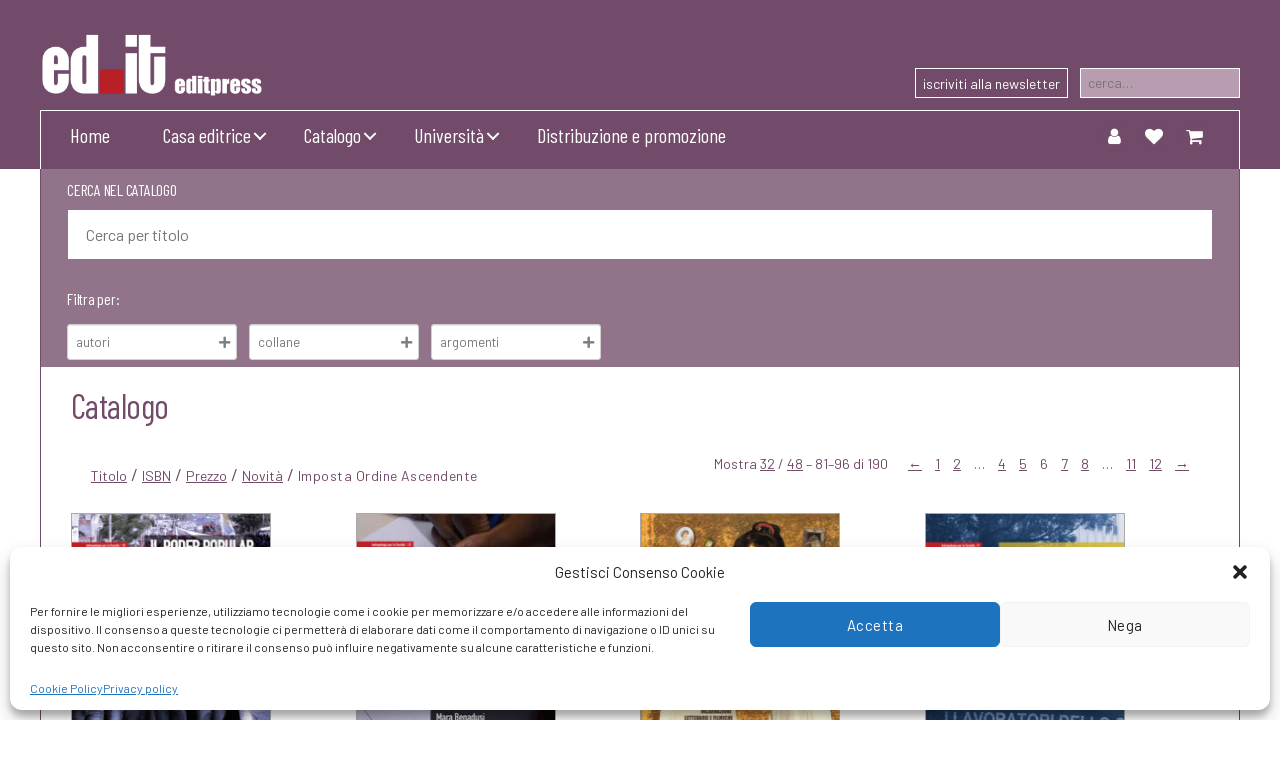

--- FILE ---
content_type: text/html; charset=UTF-8
request_url: https://www.editpress.it/catalogo/page/6/?orderby=date
body_size: 24150
content:
<!DOCTYPE html>

<html class="no-js" lang="it-IT">

    <head>

        <meta charset="UTF-8">
        <meta name="viewport" content="width=device-width, initial-scale=1.0" >

        <link rel="profile" href="https://gmpg.org/xfn/11">

        				<script>document.documentElement.className = document.documentElement.className + ' yes-js js_active js'</script>
				<title>Negozio 6 - Editpress</title>
<meta name="robots" content="follow, noindex">
<meta property="og:url" content="https://www.editpress.it/catalogo/page/6/">
<meta property="og:site_name" content="Editpress">
<meta property="og:locale" content="it_IT">
<meta property="og:type" content="object">
<meta property="og:title" content="Negozio 6 - Editpress">
<meta property="og:description" content="Chávez ha tenuto le redini del Venezuela per quasi due decenni promettendo l’inizio del socialismo del ventunesimo secolo, fondato su una riforma dell’architettura statale che prevedeva la cessione di sovranità alle comunità organizzate attraverso il decollo del poder popular. Questo testo indaga le dinamiche effettive nei quartieri di una città&hellip;">
<meta property="og:image" content="https://www.editpress.it/wp-content/uploads/2021/05/cop_Boni_fronte.jpg">
<meta property="og:image:secure_url" content="https://www.editpress.it/wp-content/uploads/2021/05/cop_Boni_fronte.jpg">
<meta property="og:image:width" content="500">
<meta property="og:image:height" content="750">
<meta property="og:image:alt" content="Copertina libro ...">
<meta name="twitter:card" content="summary">
<meta name="twitter:title" content="Negozio 6 - Editpress">
<meta name="twitter:description" content="Chávez ha tenuto le redini del Venezuela per quasi due decenni promettendo l’inizio del socialismo del ventunesimo secolo, fondato su una riforma dell’architettura statale che prevedeva la cessione di sovranità alle comunità organizzate attraverso il decollo del poder popular. Questo testo indaga le dinamiche effettive nei quartieri di una città&hellip;">
<meta name="twitter:image" content="https://www.editpress.it/wp-content/uploads/2021/05/cop_Boni_fronte.jpg">
<link rel='dns-prefetch' href='//fonts.googleapis.com' />
<link href='https://fonts.gstatic.com' crossorigin rel='preconnect' />
<link href='https://matomo.coopyleft.it' crossorigin rel='preconnect' />
<link rel="alternate" type="application/rss+xml" title="Editpress &raquo; Feed" href="https://www.editpress.it/feed/" />
<link rel="alternate" type="application/rss+xml" title="Editpress &raquo; Feed dei commenti" href="https://www.editpress.it/comments/feed/" />
<link rel="alternate" type="application/rss+xml" title="Editpress &raquo; Prodotti Feed" href="https://www.editpress.it/catalogo/feed/" />
<link rel='stylesheet' id='wdp_cart-summary-css' href='https://www.editpress.it/wp-content/plugins/advanced-dynamic-pricing-for-woocommerce/BaseVersion/assets/css/cart-summary.css?ver=4.8.0' media='all' />
<style id='wp-emoji-styles-inline-css'>

	img.wp-smiley, img.emoji {
		display: inline !important;
		border: none !important;
		box-shadow: none !important;
		height: 1em !important;
		width: 1em !important;
		margin: 0 0.07em !important;
		vertical-align: -0.1em !important;
		background: none !important;
		padding: 0 !important;
	}
</style>
<link rel='stylesheet' id='wp-block-library-css' href='https://www.editpress.it/wp-includes/css/dist/block-library/style.min.css?ver=6.5.7' media='all' />
<link rel='stylesheet' id='jquery-selectBox-css' href='https://www.editpress.it/wp-content/plugins/yith-woocommerce-wishlist/assets/css/jquery.selectBox.css?ver=1.2.0' media='all' />
<link rel='stylesheet' id='yith-wcwl-font-awesome-css' href='https://www.editpress.it/wp-content/plugins/yith-woocommerce-wishlist/assets/css/font-awesome.css?ver=4.7.0' media='all' />
<link rel='stylesheet' id='woocommerce_prettyPhoto_css-css' href='//www.editpress.it/wp-content/plugins/woocommerce/assets/css/prettyPhoto.css?ver=3.1.6' media='all' />
<link rel='stylesheet' id='yith-wcwl-main-css' href='https://www.editpress.it/wp-content/plugins/yith-woocommerce-wishlist/assets/css/style.css?ver=3.34.0' media='all' />
<style id='wpseopress-local-business-style-inline-css'>
span.wp-block-wpseopress-local-business-field{margin-right:8px}

</style>
<style id='wpseopress-table-of-contents-style-inline-css'>
.wp-block-wpseopress-table-of-contents li.active>a{font-weight:bold}

</style>
<link rel='stylesheet' id='twentig-blocks-css' href='https://www.editpress.it/wp-content/plugins/twentig/dist/style-index.css?ver=cf1e1326bd150e5e0838' media='all' />
<style id='classic-theme-styles-inline-css'>
/*! This file is auto-generated */
.wp-block-button__link{color:#fff;background-color:#32373c;border-radius:9999px;box-shadow:none;text-decoration:none;padding:calc(.667em + 2px) calc(1.333em + 2px);font-size:1.125em}.wp-block-file__button{background:#32373c;color:#fff;text-decoration:none}
</style>
<style id='global-styles-inline-css'>
body{--wp--preset--color--black: #000000;--wp--preset--color--cyan-bluish-gray: #abb8c3;--wp--preset--color--white: #ffffff;--wp--preset--color--pale-pink: #f78da7;--wp--preset--color--vivid-red: #cf2e2e;--wp--preset--color--luminous-vivid-orange: #ff6900;--wp--preset--color--luminous-vivid-amber: #fcb900;--wp--preset--color--light-green-cyan: #7bdcb5;--wp--preset--color--vivid-green-cyan: #00d084;--wp--preset--color--pale-cyan-blue: #8ed1fc;--wp--preset--color--vivid-cyan-blue: #0693e3;--wp--preset--color--vivid-purple: #9b51e0;--wp--preset--color--accent: #cd2653;--wp--preset--color--primary: #000000;--wp--preset--color--secondary: #6d6d6d;--wp--preset--color--subtle-background: #f2f2f2;--wp--preset--color--background: #fff;--wp--preset--gradient--vivid-cyan-blue-to-vivid-purple: linear-gradient(135deg,rgba(6,147,227,1) 0%,rgb(155,81,224) 100%);--wp--preset--gradient--light-green-cyan-to-vivid-green-cyan: linear-gradient(135deg,rgb(122,220,180) 0%,rgb(0,208,130) 100%);--wp--preset--gradient--luminous-vivid-amber-to-luminous-vivid-orange: linear-gradient(135deg,rgba(252,185,0,1) 0%,rgba(255,105,0,1) 100%);--wp--preset--gradient--luminous-vivid-orange-to-vivid-red: linear-gradient(135deg,rgba(255,105,0,1) 0%,rgb(207,46,46) 100%);--wp--preset--gradient--very-light-gray-to-cyan-bluish-gray: linear-gradient(135deg,rgb(238,238,238) 0%,rgb(169,184,195) 100%);--wp--preset--gradient--cool-to-warm-spectrum: linear-gradient(135deg,rgb(74,234,220) 0%,rgb(151,120,209) 20%,rgb(207,42,186) 40%,rgb(238,44,130) 60%,rgb(251,105,98) 80%,rgb(254,248,76) 100%);--wp--preset--gradient--blush-light-purple: linear-gradient(135deg,rgb(255,206,236) 0%,rgb(152,150,240) 100%);--wp--preset--gradient--blush-bordeaux: linear-gradient(135deg,rgb(254,205,165) 0%,rgb(254,45,45) 50%,rgb(107,0,62) 100%);--wp--preset--gradient--luminous-dusk: linear-gradient(135deg,rgb(255,203,112) 0%,rgb(199,81,192) 50%,rgb(65,88,208) 100%);--wp--preset--gradient--pale-ocean: linear-gradient(135deg,rgb(255,245,203) 0%,rgb(182,227,212) 50%,rgb(51,167,181) 100%);--wp--preset--gradient--electric-grass: linear-gradient(135deg,rgb(202,248,128) 0%,rgb(113,206,126) 100%);--wp--preset--gradient--midnight: linear-gradient(135deg,rgb(2,3,129) 0%,rgb(40,116,252) 100%);--wp--preset--font-size--small: 14px;--wp--preset--font-size--medium: 19px;--wp--preset--font-size--large: 21px;--wp--preset--font-size--x-large: 42px;--wp--preset--font-size--normal: 17px;--wp--preset--font-size--larger: 25px;--wp--preset--font-size--h-6: 18.01px;--wp--preset--font-size--h-5: 24.01px;--wp--preset--font-size--h-4: 32.01px;--wp--preset--font-size--h-3: 40.01px;--wp--preset--font-size--h-2: 48.01px;--wp--preset--font-size--h-1: 64px;--wp--preset--spacing--20: 0.44rem;--wp--preset--spacing--30: 0.67rem;--wp--preset--spacing--40: 1rem;--wp--preset--spacing--50: 1.5rem;--wp--preset--spacing--60: 2.25rem;--wp--preset--spacing--70: 3.38rem;--wp--preset--spacing--80: 5.06rem;--wp--preset--shadow--natural: 6px 6px 9px rgba(0, 0, 0, 0.2);--wp--preset--shadow--deep: 12px 12px 50px rgba(0, 0, 0, 0.4);--wp--preset--shadow--sharp: 6px 6px 0px rgba(0, 0, 0, 0.2);--wp--preset--shadow--outlined: 6px 6px 0px -3px rgba(255, 255, 255, 1), 6px 6px rgba(0, 0, 0, 1);--wp--preset--shadow--crisp: 6px 6px 0px rgba(0, 0, 0, 1);}:where(body .is-layout-flow)  > :first-child:first-child{margin-block-start: 0;}:where(body .is-layout-flow)  > :last-child:last-child{margin-block-end: 0;}:where(body .is-layout-flow)  > *{margin-block-start: 24px;margin-block-end: 0;}:where(body .is-layout-constrained)  > :first-child:first-child{margin-block-start: 0;}:where(body .is-layout-constrained)  > :last-child:last-child{margin-block-end: 0;}:where(body .is-layout-constrained)  > *{margin-block-start: 24px;margin-block-end: 0;}:where(body .is-layout-flex) {gap: 24px;}:where(body .is-layout-grid) {gap: 24px;}body .is-layout-flex{display: flex;}body .is-layout-flex{flex-wrap: wrap;align-items: center;}body .is-layout-flex > *{margin: 0;}body .is-layout-grid{display: grid;}body .is-layout-grid > *{margin: 0;}.has-black-color{color: var(--wp--preset--color--black) !important;}.has-cyan-bluish-gray-color{color: var(--wp--preset--color--cyan-bluish-gray) !important;}.has-white-color{color: var(--wp--preset--color--white) !important;}.has-pale-pink-color{color: var(--wp--preset--color--pale-pink) !important;}.has-vivid-red-color{color: var(--wp--preset--color--vivid-red) !important;}.has-luminous-vivid-orange-color{color: var(--wp--preset--color--luminous-vivid-orange) !important;}.has-luminous-vivid-amber-color{color: var(--wp--preset--color--luminous-vivid-amber) !important;}.has-light-green-cyan-color{color: var(--wp--preset--color--light-green-cyan) !important;}.has-vivid-green-cyan-color{color: var(--wp--preset--color--vivid-green-cyan) !important;}.has-pale-cyan-blue-color{color: var(--wp--preset--color--pale-cyan-blue) !important;}.has-vivid-cyan-blue-color{color: var(--wp--preset--color--vivid-cyan-blue) !important;}.has-vivid-purple-color{color: var(--wp--preset--color--vivid-purple) !important;}.has-accent-color{color: var(--wp--preset--color--accent) !important;}.has-primary-color{color: var(--wp--preset--color--primary) !important;}.has-secondary-color{color: var(--wp--preset--color--secondary) !important;}.has-subtle-background-color{color: var(--wp--preset--color--subtle-background) !important;}.has-background-color{color: var(--wp--preset--color--background) !important;}.has-black-background-color{background-color: var(--wp--preset--color--black) !important;}.has-cyan-bluish-gray-background-color{background-color: var(--wp--preset--color--cyan-bluish-gray) !important;}.has-white-background-color{background-color: var(--wp--preset--color--white) !important;}.has-pale-pink-background-color{background-color: var(--wp--preset--color--pale-pink) !important;}.has-vivid-red-background-color{background-color: var(--wp--preset--color--vivid-red) !important;}.has-luminous-vivid-orange-background-color{background-color: var(--wp--preset--color--luminous-vivid-orange) !important;}.has-luminous-vivid-amber-background-color{background-color: var(--wp--preset--color--luminous-vivid-amber) !important;}.has-light-green-cyan-background-color{background-color: var(--wp--preset--color--light-green-cyan) !important;}.has-vivid-green-cyan-background-color{background-color: var(--wp--preset--color--vivid-green-cyan) !important;}.has-pale-cyan-blue-background-color{background-color: var(--wp--preset--color--pale-cyan-blue) !important;}.has-vivid-cyan-blue-background-color{background-color: var(--wp--preset--color--vivid-cyan-blue) !important;}.has-vivid-purple-background-color{background-color: var(--wp--preset--color--vivid-purple) !important;}.has-accent-background-color{background-color: var(--wp--preset--color--accent) !important;}.has-primary-background-color{background-color: var(--wp--preset--color--primary) !important;}.has-secondary-background-color{background-color: var(--wp--preset--color--secondary) !important;}.has-subtle-background-background-color{background-color: var(--wp--preset--color--subtle-background) !important;}.has-background-background-color{background-color: var(--wp--preset--color--background) !important;}.has-black-border-color{border-color: var(--wp--preset--color--black) !important;}.has-cyan-bluish-gray-border-color{border-color: var(--wp--preset--color--cyan-bluish-gray) !important;}.has-white-border-color{border-color: var(--wp--preset--color--white) !important;}.has-pale-pink-border-color{border-color: var(--wp--preset--color--pale-pink) !important;}.has-vivid-red-border-color{border-color: var(--wp--preset--color--vivid-red) !important;}.has-luminous-vivid-orange-border-color{border-color: var(--wp--preset--color--luminous-vivid-orange) !important;}.has-luminous-vivid-amber-border-color{border-color: var(--wp--preset--color--luminous-vivid-amber) !important;}.has-light-green-cyan-border-color{border-color: var(--wp--preset--color--light-green-cyan) !important;}.has-vivid-green-cyan-border-color{border-color: var(--wp--preset--color--vivid-green-cyan) !important;}.has-pale-cyan-blue-border-color{border-color: var(--wp--preset--color--pale-cyan-blue) !important;}.has-vivid-cyan-blue-border-color{border-color: var(--wp--preset--color--vivid-cyan-blue) !important;}.has-vivid-purple-border-color{border-color: var(--wp--preset--color--vivid-purple) !important;}.has-accent-border-color{border-color: var(--wp--preset--color--accent) !important;}.has-primary-border-color{border-color: var(--wp--preset--color--primary) !important;}.has-secondary-border-color{border-color: var(--wp--preset--color--secondary) !important;}.has-subtle-background-border-color{border-color: var(--wp--preset--color--subtle-background) !important;}.has-background-border-color{border-color: var(--wp--preset--color--background) !important;}.has-vivid-cyan-blue-to-vivid-purple-gradient-background{background: var(--wp--preset--gradient--vivid-cyan-blue-to-vivid-purple) !important;}.has-light-green-cyan-to-vivid-green-cyan-gradient-background{background: var(--wp--preset--gradient--light-green-cyan-to-vivid-green-cyan) !important;}.has-luminous-vivid-amber-to-luminous-vivid-orange-gradient-background{background: var(--wp--preset--gradient--luminous-vivid-amber-to-luminous-vivid-orange) !important;}.has-luminous-vivid-orange-to-vivid-red-gradient-background{background: var(--wp--preset--gradient--luminous-vivid-orange-to-vivid-red) !important;}.has-very-light-gray-to-cyan-bluish-gray-gradient-background{background: var(--wp--preset--gradient--very-light-gray-to-cyan-bluish-gray) !important;}.has-cool-to-warm-spectrum-gradient-background{background: var(--wp--preset--gradient--cool-to-warm-spectrum) !important;}.has-blush-light-purple-gradient-background{background: var(--wp--preset--gradient--blush-light-purple) !important;}.has-blush-bordeaux-gradient-background{background: var(--wp--preset--gradient--blush-bordeaux) !important;}.has-luminous-dusk-gradient-background{background: var(--wp--preset--gradient--luminous-dusk) !important;}.has-pale-ocean-gradient-background{background: var(--wp--preset--gradient--pale-ocean) !important;}.has-electric-grass-gradient-background{background: var(--wp--preset--gradient--electric-grass) !important;}.has-midnight-gradient-background{background: var(--wp--preset--gradient--midnight) !important;}.has-small-font-size{font-size: var(--wp--preset--font-size--small) !important;}.has-medium-font-size{font-size: var(--wp--preset--font-size--medium) !important;}.has-large-font-size{font-size: var(--wp--preset--font-size--large) !important;}.has-x-large-font-size{font-size: var(--wp--preset--font-size--x-large) !important;}.has-normal-font-size{font-size: var(--wp--preset--font-size--normal) !important;}.has-larger-font-size{font-size: var(--wp--preset--font-size--larger) !important;}.has-h-6-font-size{font-size: var(--wp--preset--font-size--h-6) !important;}.has-h-5-font-size{font-size: var(--wp--preset--font-size--h-5) !important;}.has-h-4-font-size{font-size: var(--wp--preset--font-size--h-4) !important;}.has-h-3-font-size{font-size: var(--wp--preset--font-size--h-3) !important;}.has-h-2-font-size{font-size: var(--wp--preset--font-size--h-2) !important;}.has-h-1-font-size{font-size: var(--wp--preset--font-size--h-1) !important;}
.wp-block-navigation a:where(:not(.wp-element-button)){color: inherit;}
.wp-block-pullquote{font-size: 1.5em;line-height: 1.6;}
.tw-mt-0{margin-top:0px!important;}.tw-mb-0{margin-bottom:0px!important;}.tw-mt-1{margin-top:5px!important;}.tw-mb-1{margin-bottom:5px!important;}.tw-mt-2{margin-top:10px!important;}.tw-mb-2{margin-bottom:10px!important;}.tw-mt-3{margin-top:15px!important;}.tw-mb-3{margin-bottom:15px!important;}.tw-mt-4{margin-top:20px!important;}.tw-mb-4{margin-bottom:20px!important;}.tw-mt-5{margin-top:30px!important;}.tw-mb-5{margin-bottom:30px!important;}.tw-mt-6{margin-top:40px!important;}.tw-mb-6{margin-bottom:40px!important;}.tw-mt-7{margin-top:50px!important;}.tw-mb-7{margin-bottom:50px!important;}.tw-mt-8{margin-top:60px!important;}.tw-mb-8{margin-bottom:60px!important;}.tw-mt-9{margin-top:80px!important;}.tw-mb-9{margin-bottom:80px!important;}.tw-mt-10{margin-top:100px!important;}.tw-mb-10{margin-bottom:100px!important;}.tw-mt-auto{margin-top:auto!important;}.tw-mb-auto{margin-bottom:auto!important;}@media (max-width: 699px){.tw-sm-hidden{display:none !important;}}@media (min-width: 700px) and (max-width: 1023px){.tw-md-hidden{display:none !important;}}@media (min-width: 1024px){.tw-lg-hidden {display:none !important;}}
</style>
<link rel='stylesheet' id='woocommerce-layout-css' href='https://www.editpress.it/wp-content/plugins/woocommerce/assets/css/woocommerce-layout.css?ver=8.9.3' media='all' />
<link rel='stylesheet' id='woocommerce-smallscreen-css' href='https://www.editpress.it/wp-content/plugins/woocommerce/assets/css/woocommerce-smallscreen.css?ver=8.9.3' media='only screen and (max-width: 768px)' />
<link rel='stylesheet' id='woocommerce-general-css' href='//www.editpress.it/wp-content/plugins/woocommerce/assets/css/twenty-twenty.css?ver=8.9.3' media='all' />
<style id='woocommerce-inline-inline-css'>
.woocommerce form .form-row .required { visibility: visible; }
</style>
<link rel='stylesheet' id='cmplz-general-css' href='https://www.editpress.it/wp-content/plugins/complianz-gdpr/assets/css/cookieblocker.min.css?ver=1716968482' media='all' />
<link rel='stylesheet' id='yith-wcwl-theme-css' href='https://www.editpress.it/wp-content/plugins/yith-woocommerce-wishlist/assets/css/themes/twentytwenty.css?ver=3.34.0' media='all' />
<link rel='stylesheet' id='twenty-twenty-one-style-css' href='https://www.editpress.it/wp-content/themes/twentytwenty/style.css?ver=6.5.7' media='all' />
<link rel='stylesheet' id='pagecss-css' href='https://www.editpress.it/wp-content/themes/twentytwenty-child/css/page.css?ver=6.5.7' media='all' />
<link rel='stylesheet' id='woocss-css' href='https://www.editpress.it/wp-content/themes/twentytwenty-child/css/woocommerce.css?ver=6.5.7' media='all' />
<link rel='stylesheet' id='dashicons-css' href='https://www.editpress.it/wp-includes/css/dashicons.min.css?ver=6.5.7' media='all' />
<style id='dashicons-inline-css'>
[data-font="Dashicons"]:before {font-family: 'Dashicons' !important;content: attr(data-icon) !important;speak: none !important;font-weight: normal !important;font-variant: normal !important;text-transform: none !important;line-height: 1 !important;font-style: normal !important;-webkit-font-smoothing: antialiased !important;-moz-osx-font-smoothing: grayscale !important;}
</style>
<link rel='stylesheet' id='twentytwenty-style-css' href='https://www.editpress.it/wp-content/themes/twentytwenty-child/style.css?ver=1.0.0' media='all' />
<link rel='stylesheet' id='twentytwenty-fonts-css' href='https://www.editpress.it/wp-content/themes/twentytwenty/assets/css/font-inter.css?ver=1.0.0' media='all' />
<link rel='stylesheet' id='twentytwenty-print-style-css' href='https://www.editpress.it/wp-content/themes/twentytwenty/print.css?ver=1.0.0' media='print' />
<link rel='stylesheet' id='twentig-twentytwenty-css' href='https://www.editpress.it/wp-content/plugins/twentig/dist/css/twentytwenty/style.css?ver=1.8.2' media='all' />
<style id='twentig-twentytwenty-inline-css'>
 body,.entry-content,.entry-content p,.entry-content ol,.entry-content ul,.widget_text p,.widget_text ol,.widget_text ul,.widget-content .rssSummary,.comment-content p,.entry-content .wp-block-latest-posts__post-excerpt,.entry-content .wp-block-latest-posts__post-full-content,.has-drop-cap:not(:focus):first-letter{font-family:'Barlow',sans-serif}h1,h2,h3,h4,h5,h6,.entry-content h1,.entry-content h2,.entry-content h3,.entry-content h4,.entry-content h5,.entry-content h6,.faux-heading,.site-title,.pagination-single a,.entry-content .wp-block-latest-posts li>a{font-family:'Barlow Condensed',sans-serif}ul.primary-menu,ul.modal-menu{font-family:'Barlow Condensed',sans-serif}input,textarea,select,button,.button,.faux-button,.wp-block-button__link,.wp-block-file__button,.primary-menu li.menu-button>a,.entry-content .wp-block-pullquote,.entry-content .wp-block-quote.is-style-large,.entry-content cite,.entry-content figcaption,.wp-caption-text,.entry-content .wp-caption-text,.widget-content cite,.widget-content figcaption,.widget-content .wp-caption-text,.entry-content .wp-block-archives,.entry-content .wp-block-categories,.entry-content .wp-block-latest-posts,.entry-content .wp-block-latest-comments,p.comment-awaiting-moderation{font-family:'Barlow',sans-serif}table{font-size:inherit}h1,.heading-size-1{font-weight:700}@media(max-width:699px){.site-logo .custom-logo-link img{width:180px;height:auto!important;max-height:none}}ul.primary-menu,ul.modal-menu>li .ancestor-wrapper a{font-weight:400}ul.primary-menu li a,ul.modal-menu li .ancestor-wrapper a{text-transform:capitalize}:root .has-subtle-background-background-color{background-color:#f2f2f2}:root .has-subtle-background-color.has-text-color{color:#f2f2f2}
</style>
<link rel='stylesheet' id='twentig-theme-fonts-css' href='https://fonts.googleapis.com/css2?family=Barlow%3Aital%2Cwght%400%2C400%3B0%2C700%3B1%2C400&#038;family=Barlow+Condensed%3Awght%40400%3B700&#038;display=swap' media='all' />
<link rel='stylesheet' id='wdp_pricing-table-css' href='https://www.editpress.it/wp-content/plugins/advanced-dynamic-pricing-for-woocommerce/BaseVersion/assets/css/pricing-table.css?ver=4.8.0' media='all' />
<link rel='stylesheet' id='wdp_deals-table-css' href='https://www.editpress.it/wp-content/plugins/advanced-dynamic-pricing-for-woocommerce/BaseVersion/assets/css/deals-table.css?ver=4.8.0' media='all' />
<script src="https://www.editpress.it/wp-includes/js/jquery/jquery.min.js?ver=3.7.1" id="jquery-core-js"></script>
<script src="https://www.editpress.it/wp-includes/js/jquery/jquery-migrate.min.js?ver=3.4.1" id="jquery-migrate-js"></script>
<script src="https://www.editpress.it/wp-content/plugins/woocommerce/assets/js/jquery-blockui/jquery.blockUI.min.js?ver=2.7.0-wc.8.9.3" id="jquery-blockui-js" defer data-wp-strategy="defer"></script>
<script src="https://www.editpress.it/wp-content/plugins/woocommerce/assets/js/js-cookie/js.cookie.min.js?ver=2.1.4-wc.8.9.3" id="js-cookie-js" defer data-wp-strategy="defer"></script>
<script id="woocommerce-js-extra">
var woocommerce_params = {"ajax_url":"\/wp-admin\/admin-ajax.php","wc_ajax_url":"\/?wc-ajax=%%endpoint%%"};
</script>
<script src="https://www.editpress.it/wp-content/plugins/woocommerce/assets/js/frontend/woocommerce.min.js?ver=8.9.3" id="woocommerce-js" defer data-wp-strategy="defer"></script>
<script src="https://www.editpress.it/wp-content/themes/twentytwenty/assets/js/index.js?ver=1.0.0" id="twentytwenty-js-js" defer data-wp-strategy="defer"></script>
<script src="https://www.editpress.it/wp-content/plugins/twentig/dist/js/classic/twentig-twentytwenty.js?ver=1.0" id="twentig-twentytwenty-js"></script>
<script id="wdp_deals-js-extra">
var script_data = {"ajaxurl":"https:\/\/www.editpress.it\/wp-admin\/admin-ajax.php","js_init_trigger":""};
</script>
<script src="https://www.editpress.it/wp-content/plugins/advanced-dynamic-pricing-for-woocommerce/BaseVersion/assets/js/frontend.js?ver=4.8.0" id="wdp_deals-js"></script>
<link rel="prev" href="https://www.editpress.it/catalogo/page/5/?orderby=date"><link rel="next" href="https://www.editpress.it/catalogo/page/7/?orderby=date"><link rel="https://api.w.org/" href="https://www.editpress.it/wp-json/" /><noscript><style>.tw-block-animation{opacity:1;transform:none;clip-path:none;}</style></noscript>
			<style>.cmplz-hidden {
					display: none !important;
				}</style>	<script>document.documentElement.className = document.documentElement.className.replace( 'no-js', 'js' );</script>
		<noscript><style>.woocommerce-product-gallery{ opacity: 1 !important; }</style></noscript>
	<script>window.tnp_woocommerce_label = 'Subscribe to our newsletter';window.tnp_woocommerce_checked = false;</script>        <style type="text/css">
            .wdp_bulk_table_content .wdp_pricing_table_caption { color: #6d6d6d ! important} .wdp_bulk_table_content table thead td { color: #6d6d6d ! important} .wdp_bulk_table_content table thead td { background-color: #efefef ! important} .wdp_bulk_table_content table tbody td { color: #6d6d6d ! important} .wdp_bulk_table_content table tbody td { background-color: #ffffff ! important} .wdp_bulk_table_content .wdp_pricing_table_footer { color: #6d6d6d ! important}        </style>
        <style id="custom-background-css">
body.custom-background { background-color: #fff; }
</style>
	<link rel="icon" href="https://www.editpress.it/wp-content/uploads/2021/07/favicon2-32x32.png" sizes="32x32" />
<link rel="icon" href="https://www.editpress.it/wp-content/uploads/2021/07/favicon2-200x200.png" sizes="192x192" />
<link rel="apple-touch-icon" href="https://www.editpress.it/wp-content/uploads/2021/07/favicon2-200x200.png" />
<meta name="msapplication-TileImage" content="https://www.editpress.it/wp-content/uploads/2021/07/favicon2-300x300.png" />

<script async src='https://www.googletagmanager.com/gtag/js?id=G-NVST0ZECS7'></script><script>
window.dataLayer = window.dataLayer || [];
function gtag(){dataLayer.push(arguments);}gtag('js', new Date());
gtag('set', 'cookie_domain', 'auto');
gtag('set', 'cookie_flags', 'SameSite=None;Secure');

 gtag('config', 'G-NVST0ZECS7' , {});

</script>

<script type="text/plain" data-service="matomo" data-category="statistics" async>
var _paq = window._paq || [];
_paq.push(['trackPageView']);
(function() {
	var u='https://matomo.coopyleft.it/';
	_paq.push(['setTrackerUrl', u+'matomo.php']);
	_paq.push(['setSiteId', '30']);
	var d=document, g=d.createElement('script'), s=d.getElementsByTagName('script')[0];
	g.type='text/javascript'; g.async=true; g.defer=true; g.src='https://matomo.coopyleft.it/matomo.js'; s.parentNode.insertBefore(g,s);
	})();
</script><!-- Global site tag (gtag.js) - Google Analytics -->
<script async src="https://www.googletagmanager.com/gtag/js?id=G-NVST0ZECS7"></script>
<script>
  window.dataLayer = window.dataLayer || [];
  function gtag(){dataLayer.push(arguments);}
  gtag('js', new Date());

  gtag('config', 'G-NVST0ZECS7');
</script>
    </head>

    <body data-cmplz=1 class="archive paged post-type-archive post-type-archive-product custom-background wp-custom-logo wp-embed-responsive paged-6 post-type-paged-6 theme-twentytwenty woocommerce-shop woocommerce woocommerce-page woocommerce-no-js metaslider-plugin has-no-pagination not-showing-comments hide-avatars footer-top-visible tw-header-layout-stack tw-header-border tw-text-custom-width tw-text-width-wide tw-font-active tw-h1-font-medium tw-site-font-small tw-site-lh-medium tw-heading-ls-normal tw-header-wide tw-nav-size-medium tw-footer-size-medium">

        <a class="skip-link screen-reader-text" href="#site-content">Salta al contenuto</a>
        <header id="site-header" class="header-footer-group" role="banner">

            <div class="header-inner section-inner">

                <div class="header-titles-wrapper">

                    <div class="header-titles">

                        <div class="site-logo faux-heading"><a href="https://www.editpress.it/" class="custom-logo-link" rel="home"><img width="359" height="110" style="height: 110px;" src="https://www.editpress.it/wp-content/uploads/2021/06/logo.png" class="custom-logo" alt="Editpress" decoding="async" fetchpriority="high" srcset="https://www.editpress.it/wp-content/uploads/2021/06/logo.png 718w, https://www.editpress.it/wp-content/uploads/2021/06/logo-300x92.png 300w, https://www.editpress.it/wp-content/uploads/2021/06/logo-200x61.png 200w" sizes="(max-width: 718px) 100vw, 718px" /></a><span class="screen-reader-text">Editpress</span></div>
                    </div><!-- .header-titles -->

                    <button class="toggle nav-toggle mobile-nav-toggle" data-toggle-target=".menu-modal"  data-toggle-body-class="showing-menu-modal" aria-expanded="false" data-set-focus=".close-nav-toggle">
                        <span class="toggle-inner">
                            <span class="toggle-icon">
                                <svg class="svg-icon" aria-hidden="true" role="img" focusable="false" xmlns="http://www.w3.org/2000/svg" width="26" height="7" viewBox="0 0 26 7"><path fill-rule="evenodd" d="M332.5,45 C330.567003,45 329,43.4329966 329,41.5 C329,39.5670034 330.567003,38 332.5,38 C334.432997,38 336,39.5670034 336,41.5 C336,43.4329966 334.432997,45 332.5,45 Z M342,45 C340.067003,45 338.5,43.4329966 338.5,41.5 C338.5,39.5670034 340.067003,38 342,38 C343.932997,38 345.5,39.5670034 345.5,41.5 C345.5,43.4329966 343.932997,45 342,45 Z M351.5,45 C349.567003,45 348,43.4329966 348,41.5 C348,39.5670034 349.567003,38 351.5,38 C353.432997,38 355,39.5670034 355,41.5 C355,43.4329966 353.432997,45 351.5,45 Z" transform="translate(-329 -38)" /></svg>                            </span>
                                                    </span>
                    </button><!-- .nav-toggle -->
                    <div class="header-newssearch">
                                                <a href="https://www.editpress.it/newsletter" id="nsw">iscriviti alla newsletter</a>
                        <div id="product-search-0" class="product-search floating"><div class="product-search-form"><form id="product-search-form-0" class="product-search-form " action="https://www.editpress.it/" method="get"><input id="product-search-field-0" name="s" type="text" class="product-search-field" placeholder="cerca…" autocomplete="off"/><input type="hidden" name="post_type" value="product"/><input type="hidden" name="title" value="1"/><input type="hidden" name="excerpt" value="0"/><input type="hidden" name="content" value="1"/><input type="hidden" name="categories" value="1"/><input type="hidden" name="attributes" value="1"/><input type="hidden" name="tags" value="1"/><input type="hidden" name="sku" value="0"/><input type="hidden" name="orderby" value="date-DESC"/><input type="hidden" name="ixwps" value="1"/><span title="Clear" class="product-search-field-clear" style="display:none"></span><noscript><button type="submit">cerca</button></noscript></form></div><div id="product-search-results-0" class="product-search-results"><div id="product-search-results-content-0" class="product-search-results-content" style=""></div></div></div><script type="text/javascript">document.getElementById("product-search-field-0").disabled = true;document.addEventListener( "DOMContentLoaded", function() {if ( typeof jQuery !== "undefined" ) {if ( typeof jQuery().typeWatch !== "undefined" ) {jQuery("#product-search-field-0").typeWatch( {
				callback: function (value) { ixwps.productSearch('product-search-field-0', 'product-search-0', 'product-search-0 div.product-search-results-content', 'https://www.editpress.it/wp-admin/admin-ajax.php?order=DESC&order_by=date&title=1&excerpt&content=1&categories=1&attributes=1&tags=1&sku&limit=10&category_results=1&category_limit=5&product_thumbnails=1', value, {no_results:"",dynamic_focus:true,product_thumbnails:true,show_description:true,show_price:true,show_add_to_cart:false,show_more:true}); },
				wait: 500,
				highlight: true,
				captureLength: 1
			} );ixwps.navigate("product-search-field-0","product-search-results-0");ixwps.dynamicFocus("product-search-0","product-search-results-content-0");} else {if ( typeof console !== "undefined" && typeof console.log !== "undefined" ) { document.getElementById("product-search-field-0").disabled = false;console.log("A conflict is preventing required resources to be loaded."); }}}} );</script></div>
                </div><!-- .header-titles-wrapper -->

                <div class="header-navigation-wrapper">

                    
                        <nav class="primary-menu-wrapper" aria-label="Orizzontale" role="navigation">

                            <ul class="primary-menu reset-list-style">

                                <li id="menu-item-1618" class="menu-item menu-item-type-custom menu-item-object-custom menu-item-home menu-item-1618"><a href="https://www.editpress.it">Home</a></li>
<li id="menu-item-1917" class="menu-item menu-item-type-custom menu-item-object-custom menu-item-has-children menu-item-1917"><a href="#">Casa editrice</a><span class="icon"></span>
<ul class="sub-menu">
	<li id="menu-item-1918" class="menu-item menu-item-type-post_type menu-item-object-page menu-item-1918"><a href="https://www.editpress.it/chi-siamo/">Chi siamo</a></li>
	<li id="menu-item-1920" class="menu-item menu-item-type-post_type menu-item-object-page menu-item-1920"><a href="https://www.editpress.it/pubblicare/">Per pubblicare</a></li>
	<li id="menu-item-1919" class="menu-item menu-item-type-post_type menu-item-object-page menu-item-1919"><a href="https://www.editpress.it/diffusione/">Diffusione</a></li>
	<li id="menu-item-3067" class="menu-item menu-item-type-post_type menu-item-object-page menu-item-3067"><a href="https://www.editpress.it/carta-docente/">Carta del Docente</a></li>
</ul>
</li>
<li id="menu-item-1992" class="menu-item menu-item-type-custom menu-item-object-custom menu-item-has-children menu-item-1992"><a href="#">Catalogo</a><span class="icon"></span>
<ul class="sub-menu">
	<li id="menu-item-1620" class="menu-item menu-item-type-post_type menu-item-object-page current-menu-item current_page_item menu-item-1620"><a href="https://www.editpress.it/catalogo/" aria-current="page">Libri</a></li>
	<li id="menu-item-1982" class="menu-item menu-item-type-post_type menu-item-object-page menu-item-1982"><a href="https://www.editpress.it/autori/">Autori</a></li>
	<li id="menu-item-1981" class="menu-item menu-item-type-post_type menu-item-object-page menu-item-1981"><a href="https://www.editpress.it/collane/">Collane</a></li>
	<li id="menu-item-1993" class="menu-item menu-item-type-post_type menu-item-object-page menu-item-1993"><a href="https://www.editpress.it/argomenti/">Argomenti</a></li>
</ul>
</li>
<li id="menu-item-2543" class="menu-item menu-item-type-custom menu-item-object-custom menu-item-has-children menu-item-2543"><a href="#">Università</a><span class="icon"></span>
<ul class="sub-menu">
	<li id="menu-item-2544" class="menu-item menu-item-type-custom menu-item-object-custom menu-item-2544"><a href="https://www.editpress.it/catalogo/?libri=Adottato">Volumi adottati</a></li>
	<li id="menu-item-2549" class="menu-item menu-item-type-post_type menu-item-object-page menu-item-2549"><a href="https://www.editpress.it/segnala-adozione/">Segnala un’adozione</a></li>
	<li id="menu-item-2545" class="menu-item menu-item-type-post_type menu-item-object-page menu-item-2545"><a href="https://www.editpress.it/richiesta-saggio/">Richiedi copia saggio</a></li>
	<li id="menu-item-2559" class="menu-item menu-item-type-post_type menu-item-object-page menu-item-2559"><a href="https://www.editpress.it/peer-review/">Peer review</a></li>
	<li id="menu-item-2567" class="menu-item menu-item-type-post_type menu-item-object-page menu-item-2567"><a href="https://www.editpress.it/open-access/">Open access</a></li>
	<li id="menu-item-2571" class="menu-item menu-item-type-post_type menu-item-object-page menu-item-2571"><a href="https://www.editpress.it/materiali-on-line/">Materiali on-line</a></li>
</ul>
</li>
<li id="menu-item-2604" class="menu-item menu-item-type-post_type menu-item-object-page menu-item-2604"><a href="https://www.editpress.it/distribuzione-e-promozione/">Distribuzione e promozione</a></li>

                            </ul>
                            <div class="shop-menu reset-list-style">
                                <a href="https://www.editpress.it/mio-account/"><i class="fa fa-user" aria-hidden="true"></i></a>
                                <a href="https://www.editpress.it/wishlist/"><i class="fa fa-heart" aria-hidden="true"></i></a>
                                <a href="https://www.editpress.it/carrello/" title="Prodotti nel carrello: 0"><i class="fa fa-shopping-cart" aria-hidden="true"></i></a>                            </div>

                        </nav><!-- .primary-menu-wrapper -->

                        
                </div><!-- .header-navigation-wrapper -->

            </div><!-- .header-inner -->

        </header><!-- #site-header -->

        
<div class="menu-modal cover-modal header-footer-group" data-modal-target-string=".menu-modal">

	<div class="menu-modal-inner modal-inner">

		<div class="menu-wrapper section-inner">

			<div class="menu-top">

				<button class="toggle close-nav-toggle fill-children-current-color" data-toggle-target=".menu-modal" data-toggle-body-class="showing-menu-modal" aria-expanded="false" data-set-focus=".menu-modal">
					<span class="toggle-text">Chiudi menu</span>
					<svg class="svg-icon" aria-hidden="true" role="img" focusable="false" xmlns="http://www.w3.org/2000/svg" width="16" height="16" viewBox="0 0 16 16"><polygon fill="" fill-rule="evenodd" points="6.852 7.649 .399 1.195 1.445 .149 7.899 6.602 14.352 .149 15.399 1.195 8.945 7.649 15.399 14.102 14.352 15.149 7.899 8.695 1.445 15.149 .399 14.102" /></svg>				</button><!-- .nav-toggle -->

				<div id="product-search-1" class="product-search floating"><div class="product-search-form"><form id="product-search-form-1" class="product-search-form " action="https://www.editpress.it/" method="get"><input id="product-search-field-1" name="s" type="text" class="product-search-field" placeholder="cerca…" autocomplete="off"/><input type="hidden" name="post_type" value="product"/><input type="hidden" name="title" value="1"/><input type="hidden" name="excerpt" value="0"/><input type="hidden" name="content" value="1"/><input type="hidden" name="categories" value="1"/><input type="hidden" name="attributes" value="1"/><input type="hidden" name="tags" value="1"/><input type="hidden" name="sku" value="0"/><input type="hidden" name="orderby" value="date-DESC"/><input type="hidden" name="ixwps" value="1"/><span title="Clear" class="product-search-field-clear" style="display:none"></span><noscript><button type="submit">cerca</button></noscript></form></div><div id="product-search-results-1" class="product-search-results"><div id="product-search-results-content-1" class="product-search-results-content" style=""></div></div></div><script type="text/javascript">document.getElementById("product-search-field-1").disabled = true;document.addEventListener( "DOMContentLoaded", function() {if ( typeof jQuery !== "undefined" ) {if ( typeof jQuery().typeWatch !== "undefined" ) {jQuery("#product-search-field-1").typeWatch( {
				callback: function (value) { ixwps.productSearch('product-search-field-1', 'product-search-1', 'product-search-1 div.product-search-results-content', 'https://www.editpress.it/wp-admin/admin-ajax.php?order=DESC&order_by=date&title=1&excerpt&content=1&categories=1&attributes=1&tags=1&sku&limit=10&category_results=1&category_limit=5&product_thumbnails=1', value, {no_results:"",dynamic_focus:true,product_thumbnails:true,show_description:true,show_price:true,show_add_to_cart:false,show_more:true}); },
				wait: 500,
				highlight: true,
				captureLength: 1
			} );ixwps.navigate("product-search-field-1","product-search-results-1");ixwps.dynamicFocus("product-search-1","product-search-results-content-1");} else {if ( typeof console !== "undefined" && typeof console.log !== "undefined" ) { document.getElementById("product-search-field-1").disabled = false;console.log("A conflict is preventing required resources to be loaded."); }}}} );</script>					<nav class="mobile-menu" aria-label="Mobile" role="navigation">

						<ul class="modal-menu reset-list-style">

						<li id="menu-item-2475" class="menu-item menu-item-type-custom menu-item-object-custom menu-item-home menu-item-2475"><div class="ancestor-wrapper"><a href="https://www.editpress.it">Home</a></div><!-- .ancestor-wrapper --></li>
<li id="menu-item-2476" class="menu-item menu-item-type-custom menu-item-object-custom menu-item-has-children menu-item-2476"><div class="ancestor-wrapper"><a href="#">Casa editrice</a><button class="toggle sub-menu-toggle fill-children-current-color" data-toggle-target=".menu-modal .menu-item-2476 > .sub-menu" data-toggle-type="slidetoggle" data-toggle-duration="250" aria-expanded="false"><span class="screen-reader-text">Mostra il sottomenu</span><svg class="svg-icon" aria-hidden="true" role="img" focusable="false" xmlns="http://www.w3.org/2000/svg" width="20" height="12" viewBox="0 0 20 12"><polygon fill="" fill-rule="evenodd" points="1319.899 365.778 1327.678 358 1329.799 360.121 1319.899 370.021 1310 360.121 1312.121 358" transform="translate(-1310 -358)" /></svg></button></div><!-- .ancestor-wrapper -->
<ul class="sub-menu">
	<li id="menu-item-2477" class="menu-item menu-item-type-post_type menu-item-object-page menu-item-2477"><div class="ancestor-wrapper"><a href="https://www.editpress.it/chi-siamo/">Chi siamo</a></div><!-- .ancestor-wrapper --></li>
	<li id="menu-item-2478" class="menu-item menu-item-type-post_type menu-item-object-page menu-item-2478"><div class="ancestor-wrapper"><a href="https://www.editpress.it/pubblicare/">Per pubblicare</a></div><!-- .ancestor-wrapper --></li>
	<li id="menu-item-2479" class="menu-item menu-item-type-post_type menu-item-object-page menu-item-2479"><div class="ancestor-wrapper"><a href="https://www.editpress.it/diffusione/">Diffusione</a></div><!-- .ancestor-wrapper --></li>
	<li id="menu-item-3068" class="menu-item menu-item-type-post_type menu-item-object-page menu-item-3068"><div class="ancestor-wrapper"><a href="https://www.editpress.it/carta-docente/">Carta del Docente</a></div><!-- .ancestor-wrapper --></li>
</ul>
</li>
<li id="menu-item-2480" class="menu-item menu-item-type-custom menu-item-object-custom menu-item-has-children menu-item-2480"><div class="ancestor-wrapper"><a href="#">Catalogo</a><button class="toggle sub-menu-toggle fill-children-current-color" data-toggle-target=".menu-modal .menu-item-2480 > .sub-menu" data-toggle-type="slidetoggle" data-toggle-duration="250" aria-expanded="false"><span class="screen-reader-text">Mostra il sottomenu</span><svg class="svg-icon" aria-hidden="true" role="img" focusable="false" xmlns="http://www.w3.org/2000/svg" width="20" height="12" viewBox="0 0 20 12"><polygon fill="" fill-rule="evenodd" points="1319.899 365.778 1327.678 358 1329.799 360.121 1319.899 370.021 1310 360.121 1312.121 358" transform="translate(-1310 -358)" /></svg></button></div><!-- .ancestor-wrapper -->
<ul class="sub-menu">
	<li id="menu-item-2482" class="menu-item menu-item-type-post_type menu-item-object-page current-menu-item current_page_item menu-item-2482"><div class="ancestor-wrapper"><a href="https://www.editpress.it/catalogo/" aria-current="page">Libri</a></div><!-- .ancestor-wrapper --></li>
	<li id="menu-item-2484" class="menu-item menu-item-type-post_type menu-item-object-page menu-item-2484"><div class="ancestor-wrapper"><a href="https://www.editpress.it/autori/">Autori</a></div><!-- .ancestor-wrapper --></li>
	<li id="menu-item-2485" class="menu-item menu-item-type-post_type menu-item-object-page menu-item-2485"><div class="ancestor-wrapper"><a href="https://www.editpress.it/collane/">Collane</a></div><!-- .ancestor-wrapper --></li>
	<li id="menu-item-2486" class="menu-item menu-item-type-post_type menu-item-object-page menu-item-2486"><div class="ancestor-wrapper"><a href="https://www.editpress.it/argomenti/">Argomenti</a></div><!-- .ancestor-wrapper --></li>
</ul>
</li>
<li id="menu-item-2481" class="menu-item menu-item-type-post_type menu-item-object-page menu-item-has-children menu-item-2481"><div class="ancestor-wrapper"><a href="https://www.editpress.it/?page_id=1633">Università</a><button class="toggle sub-menu-toggle fill-children-current-color" data-toggle-target=".menu-modal .menu-item-2481 > .sub-menu" data-toggle-type="slidetoggle" data-toggle-duration="250" aria-expanded="false"><span class="screen-reader-text">Mostra il sottomenu</span><svg class="svg-icon" aria-hidden="true" role="img" focusable="false" xmlns="http://www.w3.org/2000/svg" width="20" height="12" viewBox="0 0 20 12"><polygon fill="" fill-rule="evenodd" points="1319.899 365.778 1327.678 358 1329.799 360.121 1319.899 370.021 1310 360.121 1312.121 358" transform="translate(-1310 -358)" /></svg></button></div><!-- .ancestor-wrapper -->
<ul class="sub-menu">
	<li id="menu-item-2566" class="menu-item menu-item-type-custom menu-item-object-custom menu-item-2566"><div class="ancestor-wrapper"><a href="https://www.editpress.it/catalogo/?libri=Adottato">Volumi adottati</a></div><!-- .ancestor-wrapper --></li>
	<li id="menu-item-2564" class="menu-item menu-item-type-post_type menu-item-object-page menu-item-2564"><div class="ancestor-wrapper"><a href="https://www.editpress.it/segnala-adozione/">Segnala un’adozione</a></div><!-- .ancestor-wrapper --></li>
	<li id="menu-item-2565" class="menu-item menu-item-type-post_type menu-item-object-page menu-item-2565"><div class="ancestor-wrapper"><a href="https://www.editpress.it/richiesta-saggio/">Richiedi copia saggio per adozione</a></div><!-- .ancestor-wrapper --></li>
	<li id="menu-item-2563" class="menu-item menu-item-type-post_type menu-item-object-page menu-item-2563"><div class="ancestor-wrapper"><a href="https://www.editpress.it/peer-review/">Peer review</a></div><!-- .ancestor-wrapper --></li>
	<li id="menu-item-2562" class="menu-item menu-item-type-post_type menu-item-object-page menu-item-2562"><div class="ancestor-wrapper"><a href="https://www.editpress.it/open-access/">Open access</a></div><!-- .ancestor-wrapper --></li>
	<li id="menu-item-2570" class="menu-item menu-item-type-post_type menu-item-object-page menu-item-2570"><div class="ancestor-wrapper"><a href="https://www.editpress.it/materiali-on-line/">Materiali on-line</a></div><!-- .ancestor-wrapper --></li>
</ul>
</li>
<li id="menu-item-2780" class="menu-item menu-item-type-post_type menu-item-object-page menu-item-2780"><div class="ancestor-wrapper"><a href="https://www.editpress.it/distribuzione-e-promozione/">Distribuzione e promozione</a></div><!-- .ancestor-wrapper --></li>
<li id="menu-item-2492" class="menu-item menu-item-type-custom menu-item-object-custom menu-item-has-children menu-item-2492"><div class="ancestor-wrapper"><a href="#">Shop</a><button class="toggle sub-menu-toggle fill-children-current-color" data-toggle-target=".menu-modal .menu-item-2492 > .sub-menu" data-toggle-type="slidetoggle" data-toggle-duration="250" aria-expanded="false"><span class="screen-reader-text">Mostra il sottomenu</span><svg class="svg-icon" aria-hidden="true" role="img" focusable="false" xmlns="http://www.w3.org/2000/svg" width="20" height="12" viewBox="0 0 20 12"><polygon fill="" fill-rule="evenodd" points="1319.899 365.778 1327.678 358 1329.799 360.121 1319.899 370.021 1310 360.121 1312.121 358" transform="translate(-1310 -358)" /></svg></button></div><!-- .ancestor-wrapper -->
<ul class="sub-menu">
	<li id="menu-item-2488" class="menu-item menu-item-type-post_type menu-item-object-page menu-item-2488"><div class="ancestor-wrapper"><a href="https://www.editpress.it/mio-account/">Il mio account</a></div><!-- .ancestor-wrapper --></li>
	<li id="menu-item-2490" class="menu-item menu-item-type-post_type menu-item-object-page menu-item-2490"><div class="ancestor-wrapper"><a href="https://www.editpress.it/wishlist/">Wishlist</a></div><!-- .ancestor-wrapper --></li>
	<li id="menu-item-2489" class="menu-item menu-item-type-post_type menu-item-object-page menu-item-2489"><div class="ancestor-wrapper"><a href="https://www.editpress.it/carrello/">Carrello</a></div><!-- .ancestor-wrapper --></li>
</ul>
</li>
<li id="menu-item-2491" class="menu-item menu-item-type-post_type menu-item-object-page menu-item-2491"><div class="ancestor-wrapper"><a href="https://www.editpress.it/newsletter/">Iscriviti alla newsletter</a></div><!-- .ancestor-wrapper --></li>

                           </ul>
					</nav>

					
			</div><!-- .menu-top -->


		</div><!-- .menu-wrapper -->

	</div><!-- .menu-modal-inner -->

</div><!-- .menu-modal -->
<div id="brd"><div id="advanced-form">
    <div  class="woocommerce-product-search">
        <h3>CERCA NEL CATALOGO</h3>
<div id="product-filter-search-0" class="product-search product-filter product-search-filter-search" style=""><div class="product-search-form"><form id="product-filter-search-form-0" class="product-search-form " action="https://www.editpress.it/catalogo/page/6/?orderby=date" method="get"><input id="product-filter-field-0" name="ixwpss" type="text" class="product-filter-field" placeholder="Cerca per titolo" autocomplete="off" value=""/><input type="hidden" name="orderby" value="date"/><input type="hidden" name="title" value="1"/><input type="hidden" name="excerpt" value="0"/><input type="hidden" name="content" value="0"/><input type="hidden" name="categories" value="0"/><input type="hidden" name="attributes" value="0"/><input type="hidden" name="tags" value="0"/><input type="hidden" name="sku" value="0"/><noscript><button type="submit">Search</button></noscript><span class="product-search-filter-search-clear" style="display:none">Clear</span></form></div><div id="product-filter-results-0" class="product-filter-results"></div></div><script type="text/javascript">document.getElementById("product-filter-field-0").disabled = true;document.addEventListener( "DOMContentLoaded", function() {if ( typeof jQuery !== "undefined" ) {if ( typeof jQuery().typeWatch !== "undefined" ) {jQuery("#product-filter-field-0").typeWatch( {callback: function (value) { ixwpsf.productFilter(value, {field:"#product-filter-field-0",breadcrumb:".woocommerce-breadcrumb",header:".woocommerce-products-header",products:".products",product:".product",info:".woocommerce-info",ordering:".woocommerce-ordering",pagination:".woocommerce-pagination",count:".woocommerce-result-count"}, {title:1,excerpt:0,content:0,categories:0,attributes:0,tags:0,sku:0,updateAddressBar:true,updateDocumentTitle:false,unpage_url:true}); },wait: 500,highlight: true,captureLength: 1} );jQuery("#product-filter-field-0").on("input", function() {var query = jQuery(this).val();if ((query.length < 1) && (jQuery.trim(query) == "")) {ixwpsf.productFilter("", {field:"#product-filter-field-0",breadcrumb:".woocommerce-breadcrumb",header:".woocommerce-products-header",products:".products",product:".product",info:".woocommerce-info",ordering:".woocommerce-ordering",pagination:".woocommerce-pagination",count:".woocommerce-result-count"}, {title:1,excerpt:0,content:0,categories:0,attributes:0,tags:0,sku:0,updateAddressBar:true,updateDocumentTitle:false,unpage_url:true});}} );jQuery("#product-filter-field-0").on("ixTermFilter", function(e,term,taxonomy,action,origin_id) {var query = jQuery(this).val();switch( action ) {case "replace":case "add":case "remove":break;default:action = "replace";}ixwpsf.productFilter(query, {field:"#product-filter-field-0",breadcrumb:".woocommerce-breadcrumb",header:".woocommerce-products-header",products:".products",product:".product",info:".woocommerce-info",ordering:".woocommerce-ordering",pagination:".woocommerce-pagination",count:".woocommerce-result-count"}, jQuery.extend({},{title:1,excerpt:0,content:0,categories:0,attributes:0,tags:0,sku:0,updateAddressBar:true,updateDocumentTitle:false,unpage_url:true},{term:term,taxonomy:taxonomy,action:action,origin_id:origin_id}));} );jQuery("#product-filter-field-0").on("ixPriceFilter", function(e,min_price,max_price) {var query = jQuery(this).val();ixwpsf.productFilter(query, {field:"#product-filter-field-0",breadcrumb:".woocommerce-breadcrumb",header:".woocommerce-products-header",products:".products",product:".product",info:".woocommerce-info",ordering:".woocommerce-ordering",pagination:".woocommerce-pagination",count:".woocommerce-result-count"}, jQuery.extend({},{title:1,excerpt:0,content:0,categories:0,attributes:0,tags:0,sku:0,updateAddressBar:true,updateDocumentTitle:false,unpage_url:true},{min_price:min_price,max_price:max_price}));} );jQuery("#product-filter-field-0").on("ixExtraFilter", function(e,extras) {var query = jQuery(this).val();ixwpsf.productFilter(query, {field:"#product-filter-field-0",breadcrumb:".woocommerce-breadcrumb",header:".woocommerce-products-header",products:".products",product:".product",info:".woocommerce-info",ordering:".woocommerce-ordering",pagination:".woocommerce-pagination",count:".woocommerce-result-count"}, jQuery.extend({},{title:1,excerpt:0,content:0,categories:0,attributes:0,tags:0,sku:0,updateAddressBar:true,updateDocumentTitle:false,unpage_url:true},extras));} );jQuery("#product-filter-field-0").on("ixFilterReset", function(e) {var query = jQuery(this).val();ixwpsf.productFilter(query, {field:"#product-filter-field-0",breadcrumb:".woocommerce-breadcrumb",header:".woocommerce-products-header",products:".products",product:".product",info:".woocommerce-info",ordering:".woocommerce-ordering",pagination:".woocommerce-pagination",count:".woocommerce-result-count"}, jQuery.extend({},{title:1,excerpt:0,content:0,categories:0,attributes:0,tags:0,sku:0,updateAddressBar:true,updateDocumentTitle:false,unpage_url:true},{reset:true,reset_url:"https://www.editpress.it/catalogo/page/6/?orderby=date"}));} );} else {if ( typeof console !== "undefined" && typeof console.log !== "undefined" ) { document.getElementById("product-filter-field-0").disabled = false;console.log("A conflict is preventing required resources to be loaded.");}}}} );</script><h3>Filtra per:</h3><div class="textwidget custom-html-widget"></div><div id="product-search-filter-attribute-0" class="product-search-filter-terms " data-multiple=""><select name="product-search-filter-pa_autore" id="product-search-filter-select-pa_autore-0" class="product-attribute product-search-filter-items product-search-filter-attribute product-search-filter-pa_autore style-select hide-thumbnails show-names apply-selectize" data-taxonomy="pa_autore"  ><option value=""  selected="selected" >autori</option><option value="98"  >Allegria Simone</option><option value="99"  >Angotti Tom</option><option value="104"  >Barlucchi Andrea</option><option value="105"  >Bartra Roger</option><option value="106"  >Battista Gabriella</option><option value="107"  >Baum Frank</option><option value="108"  >Benadusi Mara</option><option value="109"  >Bettini Andrea</option><option value="111"  >Boscarello Giuseppe</option><option value="112"  >Busacca Piera</option><option value="260"  >Calegari Manlio</option><option value="113"  >Capecchi Vittorio</option><option value="114"  >Casella Paltrinieri Anna</option><option value="115"  >Casmirri Silvana</option><option value="117"  >Cecchi Matteo</option><option value="120"  >Cervi Gino</option><option value="121"  >Ciabarri Luca</option><option value="122"  >Cigliano Giovanna</option><option value="123"  >Cirese Elio</option><option value="124"  >Collodi Carlo</option><option value="125"  >Crenzel Emilio</option><option value="126"  >Crivellaro Francesca</option><option value="264"  >Cuturi Flavia G.</option><option value="127"  >Dani Alessandro</option><option value="128"  >De Maria Francesco</option><option value="129"  >Del Gobbo Giovanna</option><option value="130"  >Di Stefano Adriana</option><option value="132"  >Fanale Raimondo</option><option value="133"  >Fichera Fabio</option><option value="134"  >Franceschi Franco</option><option value="135"  >Frazzetto Giuseppe</option><option value="136"  >Galeotti Glenda</option><option value="137"  >Gallina Andrea</option><option value="138"  >Garlaschelli Barbara</option><option value="140"  >Glasl Friedrich</option><option value="141"  >Gramsci Antonio</option><option value="142"  >Grandi Roberta</option><option value="143"  >Gravagno Filippo</option><option value="145"  >Hinojosa Francisco</option><option value="146"  >Imbergamo Barbara</option><option value="147"  >India Tommaso</option><option value="148"  >Lai Franco</option><option value="149"  >Larciprete Giovanni</option><option value="150"  >Las Casas Antonio</option><option value="151"  >Lenzi Grillini Filippo</option><option value="154"  >Lombardo Maria</option><option value="155"  >Lucarelli Carlo</option><option value="156"  >Lusini Pierangelo</option><option value="157"  >Lutri Alessandro</option><option value="158"  >Madden David</option><option value="160"  >Marcuse Peter</option><option value="161"  >Mascali Laura</option><option value="162"  >Maugeri Maria Rosaria</option><option value="262"  >Mazza Barbara</option><option value="163"  >Mazzeo Antonio</option><option value="164"  >Messina Salvo</option><option value="165"  >Miccichè Andrea</option><option value="166"  >Mingrone Michele</option><option value="167"  >Mocciaro Egle</option><option value="168"  >Molloy Molly</option><option value="169"  >Monterosso Giovanna</option><option value="170"  >Moscaritolo Gabriele Ivo</option><option value="171"  >Negro Matteo</option><option value="172"  >Nicolosi Guido</option><option value="173"  >Nocera Gigliola</option><option value="174"  >Nucifora Sebastiano</option><option value="175"  >Pagano Mario</option><option value="176"  >Palidda Rita</option><option value="177"  >Paloscia Raffaele</option><option value="178"  >Parigino Giuseppe Vittorio</option><option value="179"  >Parito Mariaeugenia</option><option value="180"  >Pedicini Valentina</option><option value="181"  >Pellecchia Umberto</option><option value="182"  >Pinelli Barbara</option><option value="183"  >Pistone Stefania</option><option value="184"  >Pizzo Barbara</option><option value="185"  >Pozzati Gilda</option><option value="188"  >Quattrocchi Patrizia</option><option value="189"  >Raffaele Ferdinando</option><option value="191"  >Rossi Federica</option><option value="261"  >Ruggiero Christian</option><option value="192"  >Ruivenkamp Guido</option><option value="193"  >Ruju Nadia</option><option value="194"  >Russo Pippo</option><option value="195"  >Saitta Pietro</option><option value="196"  >Salgari Emilio</option><option value="197"  >Sapienza Rosario</option><option value="198"  >Sari Fereshteh</option><option value="199"  >Schillaci Fausta</option><option value="201"  >Sergi Vittorio</option><option value="203"  >Solinas Pier Giorgio</option><option value="204"  >Spicci Mauro</option><option value="205"  >Spina Rossella</option><option value="110"  >Stefano Boni</option><option value="206"  >Sznura Franek</option><option value="207"  >Tarsi Elena</option><option value="208"  >Timpanaro Caterina</option><option value="210"  >Totaro Pierluigi</option><option value="211"  >Tozzi Gianni</option><option value="212"  >Trame Tessere</option><option value="213"  >Twain Mark</option><option value="214"  >Urso Agostino</option><option value="215"  >Vaccaro Sonia</option><option value="216"  >Valensise Herbert</option><option value="217"  >Vallorani Nicoletta</option><option value="225"  >Villoro Juan</option><option value="226"  >Vitale Grazia</option><option value="227"  >Zanotelli Francesco</option></select><script type="text/javascript">document.getElementById("product-search-filter-select-pa_autore-0").disabled = true;</script></div><script type="text/javascript">document.addEventListener( "DOMContentLoaded", function() {if ( typeof jQuery !== "undefined" ) {if ( typeof ixwpsf !== "undefined" && typeof ixwpsf.taxonomy !== "undefined" ) {ixwpsf.taxonomy.push({taxonomy:"pa_autore",multiple:false,filter:true,show:"set",origin_id:"product-search-filter-attribute-0"});}}} );</script><script type="text/javascript">document.addEventListener( "DOMContentLoaded", function() {if ( typeof jQuery !== "undefined" ) {jQuery( document ).on( "apply-selectize", "#product-search-filter-select-pa_autore-0", function( e ) {if ( typeof jQuery().selectize !== "undefined" ) {jQuery( this ).prop( "disabled", false );var selectized = jQuery( this ).selectize( {hideSelected:false,plugins:["ixnorm","ixremove"],wrapperClass:"selectize-control product-search-filter-select-pa_autore-selectize product-search-filter-select-pa_autore-0-selectize ixnorm ",maxItems:1} );}});}} );</script><div id="product-search-filter-attribute-1" class="product-search-filter-terms " data-multiple=""><select name="product-search-filter-pa_collana" id="product-search-filter-select-pa_collana-1" class="product-attribute product-search-filter-items product-search-filter-attribute product-search-filter-pa_collana style-select hide-thumbnails show-names apply-selectize" data-taxonomy="pa_collana"  ><option value=""  selected="selected" >collane</option><option value="228"  >Antropologia per la società</option><option value="229"  >Calle America</option><option value="230"  >Città e territorio nei paesi del sud del mondo</option><option value="231"  >Coesione e Diritto</option><option value="232"  >Coesione sociale</option><option value="233"  >Contro Canto</option><option value="263"  >Corpi e tempi liberi</option><option value="235"  >Ecofrizioni dell’antropocene</option><option value="237"  >Forma Mentis</option><option value="238"  >Fuori Collana</option><option value="239"  >Gli Allibratori</option><option value="240"  >Gli Illustralunati</option><option value="242"  >Interventi</option><option value="243"  >Lavagne</option><option value="245"  >Medium</option><option value="247"  >Polo Sud. Semestrale di Studi Storici</option><option value="249"  >Storia Orale</option><option value="250"  >Studi</option><option value="251"  >Studi e fonti di storia toscana</option><option value="252"  >Tempolibro</option><option value="253"  >Territori</option><option value="244"  >mediAzioni</option></select><script type="text/javascript">document.getElementById("product-search-filter-select-pa_collana-1").disabled = true;</script></div><script type="text/javascript">document.addEventListener( "DOMContentLoaded", function() {if ( typeof jQuery !== "undefined" ) {if ( typeof ixwpsf !== "undefined" && typeof ixwpsf.taxonomy !== "undefined" ) {ixwpsf.taxonomy.push({taxonomy:"pa_collana",multiple:false,filter:true,show:"set",origin_id:"product-search-filter-attribute-1"});}}} );</script><script type="text/javascript">document.addEventListener( "DOMContentLoaded", function() {if ( typeof jQuery !== "undefined" ) {jQuery( document ).on( "apply-selectize", "#product-search-filter-select-pa_collana-1", function( e ) {if ( typeof jQuery().selectize !== "undefined" ) {jQuery( this ).prop( "disabled", false );var selectized = jQuery( this ).selectize( {hideSelected:false,plugins:["ixnorm","ixremove"],wrapperClass:"selectize-control product-search-filter-select-pa_collana-selectize product-search-filter-select-pa_collana-1-selectize ixnorm ",maxItems:1} );}});}} );</script><div id="product-search-filter-category-0" class="product-search-filter-terms " data-multiple=""><select name="product-search-filter-product_cat" id="product-search-filter-select-product_cat-0" class="product-categories product-search-filter-items product-search-filter-category product-search-filter-product_cat style-select hide-thumbnails show-names apply-selectize" data-taxonomy="product_cat"  ><option value=""  selected="selected" >argomenti</option><option value="15"  >Editpress</option><option value="26"  >Arte</option><option value="27"  >Comunicazione e Media</option><option value="28"  >Cultura</option><option value="30"  >Diritto</option><option value="31"  >Giornalismo</option><option value="33"  >Storia</option><option value="34"  >Antropologia</option><option value="35"  >Politica</option><option value="36"  >Movimenti</option><option value="37"  >Ragazzi</option><option value="38"  >Letteratura</option><option value="39"  >Teatro</option><option value="41"  >Linguistica</option><option value="42"  >Territorio</option><option value="43"  >Urbanistica</option><option value="44"  >Sociologia</option><option value="45"  >Musica</option><option value="46"  >Diritto internazionale</option><option value="47"  >Donne</option><option value="49"  >Filosofia</option><option value="52"  >Psicologia</option><option value="53"  >Cinema</option><option value="54"  >Città</option><option value="56"  >Economia</option><option value="58"  >Sport</option><option value="59"  >Architettura</option><option value="72"  >Filologia</option><option value="90"  >Storia orale</option><option value="92"  >Studi urbani</option><option value="96"  >Ambiente</option><option value="276"  >Pedagogia</option><option value="285"  >Geografia</option><option value="289"  >Medicina</option><option value="364"  >Archivistica</option><option value="409"  >Gender</option><option value="410"  >Femminismo</option><option value="412"  >Memorie</option><option value="413"  >Biografie</option><option value="419"  >Critica Letteraria</option></select><script type="text/javascript">document.getElementById("product-search-filter-select-product_cat-0").disabled = true;</script></div><script type="text/javascript">document.addEventListener( "DOMContentLoaded", function() {if ( typeof jQuery !== "undefined" ) {if ( typeof ixwpsf !== "undefined" && typeof ixwpsf.taxonomy !== "undefined" ) {ixwpsf.taxonomy.push({taxonomy:"product_cat",multiple:false,filter:true,show:"set",origin_id:"product-search-filter-category-0"});}}} );</script><script type="text/javascript">document.addEventListener( "DOMContentLoaded", function() {if ( typeof jQuery !== "undefined" ) {jQuery( document ).on( "apply-selectize", "#product-search-filter-select-product_cat-0", function( e ) {if ( typeof jQuery().selectize !== "undefined" ) {jQuery( this ).prop( "disabled", false );var selectized = jQuery( this ).selectize( {hideSelected:false,plugins:["ixnorm","ixremove"],wrapperClass:"selectize-control product-search-filter-select-product_cat-selectize product-search-filter-select-product_cat-0-selectize ixnorm ",maxItems:1} );}});}} );</script><div id="product-search-filter-reset-0" class="product-search-filter-reset "><form id="product-search-filter-reset-form-0" class="product-search-filter-reset-form" action="https://www.editpress.it/catalogo/" method="get"><button class="button product-search-filter-reset-clear" type="submit">rimuovi filtri</button></form></div>    </div>
</div>    <main id="site-content" role="main">
        <div id="insidepage">
            <div class="inside-block">
                <header class="woocommerce-products-header">
			<h1 class="woocommerce-products-header__title page-title">Catalogo</h1>
	
	</header>
<div class="woocommerce-notices-wrapper"></div><div class="sort-by">    
    <form method="get">	
        <div class="wp-block-group alignfull">
            <div class="wp-block-group__inner-container">
                <div class="wp-block-columns alignwide  tw-cols-stack-sm">
                    <div class="wp-block-column">
                        <div class="woocommerce-ordering">
                            <a href="/catalogo/page/6/?orderby=name" >Titolo</a> / 
                            <a href="/catalogo/page/6/?orderby=sku" >ISBN</a> /
                            <a href="/catalogo/page/6/?orderby=price" >Prezzo</a> / 
                            <a href="/catalogo/page/6/?orderby=date"  class="current">Novit&agrave;</a> /
                            <input type="hidden" name="paged" value="1" />
                            <input type="hidden" name="order" value="ASC" />
                            <input type="hidden" name="orderby" value="date" />
                            <input type="hidden" name="limit" value="16" />
                            <input type="submit" value="Imposta Ordine Ascendente" class="link" />
                        </div>
                    </div>
                    <div class="wp-block-column">
                        <div class="woocommerce-result-count">
                            Mostra <a href="/catalogo/page/6/?orderby=date&#038;limit=32">32</a> / <a href="/catalogo/page/6/?orderby=date&#038;limit=48">48</a>  &ndash; 81&ndash;96 di 190       
	<ul class='page-numbers'>
	<li><a class="prev page-numbers" href="https://www.editpress.it/catalogo/page/5/?orderby=date">&larr;</a></li>
	<li><a class="page-numbers" href="https://www.editpress.it/catalogo/page/1/?orderby=date">1</a></li>
	<li><a class="page-numbers" href="https://www.editpress.it/catalogo/page/2/?orderby=date">2</a></li>
	<li><span class="page-numbers dots">&hellip;</span></li>
	<li><a class="page-numbers" href="https://www.editpress.it/catalogo/page/4/?orderby=date">4</a></li>
	<li><a class="page-numbers" href="https://www.editpress.it/catalogo/page/5/?orderby=date">5</a></li>
	<li><span aria-current="page" class="page-numbers current">6</span></li>
	<li><a class="page-numbers" href="https://www.editpress.it/catalogo/page/7/?orderby=date">7</a></li>
	<li><a class="page-numbers" href="https://www.editpress.it/catalogo/page/8/?orderby=date">8</a></li>
	<li><span class="page-numbers dots">&hellip;</span></li>
	<li><a class="page-numbers" href="https://www.editpress.it/catalogo/page/11/?orderby=date">11</a></li>
	<li><a class="page-numbers" href="https://www.editpress.it/catalogo/page/12/?orderby=date">12</a></li>
	<li><a class="next page-numbers" href="https://www.editpress.it/catalogo/page/7/?orderby=date">&rarr;</a></li>
</ul>

                 
                        </div>

                    </div>
                </div>
            </div>
        </div>
    </form>

</div><ul class="products columns-4">
<li class="product type-product post-447 status-publish first instock product_cat-antropologia product_cat-politica has-post-thumbnail purchasable product-type-simple">
	<a href="https://www.editpress.it/catalogo/il-poder-popular-nel-venezuela-socialista-del-ventunesimo-secolo/" class="woocommerce-LoopProduct-link woocommerce-loop-product__link"><div class="woocommerce-loop-product-top"><a href="https://www.editpress.it/catalogo/il-poder-popular-nel-venezuela-socialista-del-ventunesimo-secolo/" class="woocommerce-LoopProduct-link woocommerce-loop-product__link"><img width="200" height="300" src="https://www.editpress.it/wp-content/uploads/2021/05/cop_Boni_fronte-200x300.jpg" class="attachment-woocommerce_thumbnail size-woocommerce_thumbnail" alt="Copertina libro ..." decoding="async" srcset="https://www.editpress.it/wp-content/uploads/2021/05/cop_Boni_fronte-200x300.jpg 200w, https://www.editpress.it/wp-content/uploads/2021/05/cop_Boni_fronte-300x450.jpg 300w, https://www.editpress.it/wp-content/uploads/2021/05/cop_Boni_fronte.jpg 500w" sizes="(max-width: 200px) 100vw, 200px" /></a></div><div class="woocommerce-loop-product-bottom"><a href="https://www.editpress.it/catalogo/il-poder-popular-nel-venezuela-socialista-del-ventunesimo-secolo/" class="woocommerce-LoopProduct-link woocommerce-loop-product__link"><h2 class="woocommerce-loop-product__title">Il Poder Popular nel Venezuela socialista del ventunesimo secolo</h2></a><h2 class="autore"><a href="https://www.editpress.it/autore/boni-stefano/">Stefano Boni</a> </h2></div>
	<span class="price"><del aria-hidden="true"><span class="woocommerce-Price-amount amount"><bdi><span class="woocommerce-Price-currencySymbol">&euro;</span>20,00</bdi></span></del> <span class="screen-reader-text">Il prezzo originale era: &euro;20,00.</span><ins aria-hidden="true"><span class="woocommerce-Price-amount amount"><bdi><span class="woocommerce-Price-currencySymbol">&euro;</span>19,00</bdi></span></ins><span class="screen-reader-text">Il prezzo attuale è: &euro;19,00.</span></span>
</a>
        <script>
            document.addEventListener('DOMContentLoaded', function(){
                function getParameterByName(name, url) {
                    name = name.replace(/[\[\]]/g, '\$&');
                    var regex = new RegExp('[?&]' + name + '(=([^&#]*)|&|#|$)'),
                        results = regex.exec(url);
                    if (!results) return null;
                    if (!results[2]) return '';
                    return decodeURIComponent(results[2].replace(/\+/g, ' '));
                }

                document.addEventListener('click', function(event){
                    const namedItem = event.target.attributes.getNamedItem('data-product_id')
                    if(!event.target.matches('.ajax_add_to_cart')){
                        return;
                    }

                    var item_id = null;

                    if(!namedItem){
                        try{
                            item_id = getParameterByName('add-to-cart', new URL(event.target.href).search)
                        }
                        catch(e){}
                    }
                    else{
                        item_id = namedItem.value
                    }

                    if(item_id != 9788897826668){
                        return;
                    }

                    gtag('event', 'add_to_cart', {'items': [ {"item_id":"9788897826668","item_name":"Il Poder Popular nel Venezuela socialista del ventunesimo secolo","list_name":"Il Poder Popular nel Venezuela socialista del ventunesimo secolo","quantity":1,"price":20,"item_category":"Antropologia","item_category_2":"Politica"} ]});
                })

            });
        </script>
        </li>
<li class="product type-product post-445 status-publish instock product_cat-antropologia has-post-thumbnail purchasable product-type-simple">
	<div class="woocommerce-loop-product-top"><a href="https://www.editpress.it/catalogo/la-scuola-pratica/" class="woocommerce-LoopProduct-link woocommerce-loop-product__link"><img width="200" height="300" src="https://www.editpress.it/wp-content/uploads/2021/05/9788897826712_cover-200x300.jpg" class="attachment-woocommerce_thumbnail size-woocommerce_thumbnail" alt="Copertina libro ..." decoding="async" srcset="https://www.editpress.it/wp-content/uploads/2021/05/9788897826712_cover-200x300.jpg 200w, https://www.editpress.it/wp-content/uploads/2021/05/9788897826712_cover-300x450.jpg 300w, https://www.editpress.it/wp-content/uploads/2021/05/9788897826712_cover.jpg 500w" sizes="(max-width: 200px) 100vw, 200px" /></a></div><div class="woocommerce-loop-product-bottom"><a href="https://www.editpress.it/catalogo/la-scuola-pratica/" class="woocommerce-LoopProduct-link woocommerce-loop-product__link"><h2 class="woocommerce-loop-product__title">La scuola in pratica</h2></a><h2 class="autore"><a href="https://www.editpress.it/autore/benadusi-mara/">Mara Benadusi</a> </h2></div>
	<span class="price"><del aria-hidden="true"><span class="woocommerce-Price-amount amount"><bdi><span class="woocommerce-Price-currencySymbol">&euro;</span>18,00</bdi></span></del> <span class="screen-reader-text">Il prezzo originale era: &euro;18,00.</span><ins aria-hidden="true"><span class="woocommerce-Price-amount amount"><bdi><span class="woocommerce-Price-currencySymbol">&euro;</span>17,10</bdi></span></ins><span class="screen-reader-text">Il prezzo attuale è: &euro;17,10.</span></span>

        <script>
            document.addEventListener('DOMContentLoaded', function(){
                function getParameterByName(name, url) {
                    name = name.replace(/[\[\]]/g, '\$&');
                    var regex = new RegExp('[?&]' + name + '(=([^&#]*)|&|#|$)'),
                        results = regex.exec(url);
                    if (!results) return null;
                    if (!results[2]) return '';
                    return decodeURIComponent(results[2].replace(/\+/g, ' '));
                }

                document.addEventListener('click', function(event){
                    const namedItem = event.target.attributes.getNamedItem('data-product_id')
                    if(!event.target.matches('.ajax_add_to_cart')){
                        return;
                    }

                    var item_id = null;

                    if(!namedItem){
                        try{
                            item_id = getParameterByName('add-to-cart', new URL(event.target.href).search)
                        }
                        catch(e){}
                    }
                    else{
                        item_id = namedItem.value
                    }

                    if(item_id != 9788897826712){
                        return;
                    }

                    gtag('event', 'add_to_cart', {'items': [ {"item_id":"9788897826712","item_name":"La scuola in pratica","list_name":"La scuola in pratica","quantity":1,"price":18,"item_category":"Antropologia"} ]});
                })

            });
        </script>
        </li>
<li class="product type-product post-442 status-publish instock product_cat-cinema product_cat-donne product_cat-letteratura has-post-thumbnail purchasable product-type-simple">
	<div class="woocommerce-loop-product-top"><a href="https://www.editpress.it/catalogo/il-corpo-di-jane-austen/" class="woocommerce-LoopProduct-link woocommerce-loop-product__link"><img width="200" height="300" src="https://www.editpress.it/wp-content/uploads/2021/05/cop_Grandi_fronte-200x300.jpg" class="attachment-woocommerce_thumbnail size-woocommerce_thumbnail" alt="Copertina libro ..." decoding="async" srcset="https://www.editpress.it/wp-content/uploads/2021/05/cop_Grandi_fronte-200x300.jpg 200w, https://www.editpress.it/wp-content/uploads/2021/05/cop_Grandi_fronte-300x450.jpg 300w, https://www.editpress.it/wp-content/uploads/2021/05/cop_Grandi_fronte.jpg 500w" sizes="(max-width: 200px) 100vw, 200px" /></a></div><div class="woocommerce-loop-product-bottom"><a href="https://www.editpress.it/catalogo/il-corpo-di-jane-austen/" class="woocommerce-LoopProduct-link woocommerce-loop-product__link"><h2 class="woocommerce-loop-product__title">Il corpo di Jane Austen</h2></a><h2 class="autore"><a href="https://www.editpress.it/autore/grandi-roberta/">Roberta Grandi</a> </h2></div>
	<span class="price"><del aria-hidden="true"><span class="woocommerce-Price-amount amount"><bdi><span class="woocommerce-Price-currencySymbol">&euro;</span>18,00</bdi></span></del> <span class="screen-reader-text">Il prezzo originale era: &euro;18,00.</span><ins aria-hidden="true"><span class="woocommerce-Price-amount amount"><bdi><span class="woocommerce-Price-currencySymbol">&euro;</span>17,10</bdi></span></ins><span class="screen-reader-text">Il prezzo attuale è: &euro;17,10.</span></span>

        <script>
            document.addEventListener('DOMContentLoaded', function(){
                function getParameterByName(name, url) {
                    name = name.replace(/[\[\]]/g, '\$&');
                    var regex = new RegExp('[?&]' + name + '(=([^&#]*)|&|#|$)'),
                        results = regex.exec(url);
                    if (!results) return null;
                    if (!results[2]) return '';
                    return decodeURIComponent(results[2].replace(/\+/g, ' '));
                }

                document.addEventListener('click', function(event){
                    const namedItem = event.target.attributes.getNamedItem('data-product_id')
                    if(!event.target.matches('.ajax_add_to_cart')){
                        return;
                    }

                    var item_id = null;

                    if(!namedItem){
                        try{
                            item_id = getParameterByName('add-to-cart', new URL(event.target.href).search)
                        }
                        catch(e){}
                    }
                    else{
                        item_id = namedItem.value
                    }

                    if(item_id != 9788897826675){
                        return;
                    }

                    gtag('event', 'add_to_cart', {'items': [ {"item_id":"9788897826675","item_name":"Il corpo di Jane Austen","list_name":"Il corpo di Jane Austen","quantity":1,"price":18,"item_category":"Cinema","item_category_2":"Donne","item_category_3":"Letteratura"} ]});
                })

            });
        </script>
        </li>
<li class="product type-product post-440 status-publish last instock product_cat-antropologia product_cat-politica has-post-thumbnail purchasable product-type-simple">
	<div class="woocommerce-loop-product-top"><a href="https://www.editpress.it/catalogo/antropologia-della-deindustrializzazione-0/" class="woocommerce-LoopProduct-link woocommerce-loop-product__link"><img width="200" height="300" src="https://www.editpress.it/wp-content/uploads/2021/05/cop_India_fronte-200x300.jpg" class="attachment-woocommerce_thumbnail size-woocommerce_thumbnail" alt="Copertina libro ..." decoding="async" srcset="https://www.editpress.it/wp-content/uploads/2021/05/cop_India_fronte-200x300.jpg 200w, https://www.editpress.it/wp-content/uploads/2021/05/cop_India_fronte-300x450.jpg 300w, https://www.editpress.it/wp-content/uploads/2021/05/cop_India_fronte.jpg 500w" sizes="(max-width: 200px) 100vw, 200px" /></a></div><div class="woocommerce-loop-product-bottom"><a href="https://www.editpress.it/catalogo/antropologia-della-deindustrializzazione-0/" class="woocommerce-LoopProduct-link woocommerce-loop-product__link"><h2 class="woocommerce-loop-product__title">Antropologia della deindustrializzazione</h2></a><h2 class="autore"><a href="https://www.editpress.it/autore/india-tommaso/">Tommaso India</a> </h2></div>
	<span class="price"><del aria-hidden="true"><span class="woocommerce-Price-amount amount"><bdi><span class="woocommerce-Price-currencySymbol">&euro;</span>20,00</bdi></span></del> <span class="screen-reader-text">Il prezzo originale era: &euro;20,00.</span><ins aria-hidden="true"><span class="woocommerce-Price-amount amount"><bdi><span class="woocommerce-Price-currencySymbol">&euro;</span>19,00</bdi></span></ins><span class="screen-reader-text">Il prezzo attuale è: &euro;19,00.</span></span>

        <script>
            document.addEventListener('DOMContentLoaded', function(){
                function getParameterByName(name, url) {
                    name = name.replace(/[\[\]]/g, '\$&');
                    var regex = new RegExp('[?&]' + name + '(=([^&#]*)|&|#|$)'),
                        results = regex.exec(url);
                    if (!results) return null;
                    if (!results[2]) return '';
                    return decodeURIComponent(results[2].replace(/\+/g, ' '));
                }

                document.addEventListener('click', function(event){
                    const namedItem = event.target.attributes.getNamedItem('data-product_id')
                    if(!event.target.matches('.ajax_add_to_cart')){
                        return;
                    }

                    var item_id = null;

                    if(!namedItem){
                        try{
                            item_id = getParameterByName('add-to-cart', new URL(event.target.href).search)
                        }
                        catch(e){}
                    }
                    else{
                        item_id = namedItem.value
                    }

                    if(item_id != 9788897826620){
                        return;
                    }

                    gtag('event', 'add_to_cart', {'items': [ {"item_id":"9788897826620","item_name":"Antropologia della deindustrializzazione","list_name":"Antropologia della deindustrializzazione","quantity":1,"price":20,"item_category":"Antropologia","item_category_2":"Politica"} ]});
                })

            });
        </script>
        </li>
<li class="product type-product post-437 status-publish first instock product_cat-antropologia has-post-thumbnail purchasable product-type-simple">
	<div class="woocommerce-loop-product-top"><a href="https://www.editpress.it/catalogo/dopo-lapprodo/" class="woocommerce-LoopProduct-link woocommerce-loop-product__link"><img width="200" height="303" src="https://www.editpress.it/wp-content/uploads/2021/05/cop_DOPO_LAPPRODO_2_fronte-200x303.jpg" class="attachment-woocommerce_thumbnail size-woocommerce_thumbnail" alt="Copertina libro ..." decoding="async" srcset="https://www.editpress.it/wp-content/uploads/2021/05/cop_DOPO_LAPPRODO_2_fronte-200x303.jpg 200w, https://www.editpress.it/wp-content/uploads/2021/05/cop_DOPO_LAPPRODO_2_fronte-198x300.jpg 198w, https://www.editpress.it/wp-content/uploads/2021/05/cop_DOPO_LAPPRODO_2_fronte-300x455.jpg 300w, https://www.editpress.it/wp-content/uploads/2021/05/cop_DOPO_LAPPRODO_2_fronte.jpg 397w" sizes="(max-width: 200px) 100vw, 200px" /></a></div><div class="woocommerce-loop-product-bottom"><a href="https://www.editpress.it/catalogo/dopo-lapprodo/" class="woocommerce-LoopProduct-link woocommerce-loop-product__link"><h2 class="woocommerce-loop-product__title">Dopo l’approdo</h2></a><h2 class="autore"><a href="https://www.editpress.it/autore/ciabarri-luca/">Luca Ciabarri</a>, <a href="https://www.editpress.it/autore/pinelli-barbara/">Barbara Pinelli</a> </h2></div>
	<span class="price"><del aria-hidden="true"><span class="woocommerce-Price-amount amount"><bdi><span class="woocommerce-Price-currencySymbol">&euro;</span>18,00</bdi></span></del> <span class="screen-reader-text">Il prezzo originale era: &euro;18,00.</span><ins aria-hidden="true"><span class="woocommerce-Price-amount amount"><bdi><span class="woocommerce-Price-currencySymbol">&euro;</span>17,10</bdi></span></ins><span class="screen-reader-text">Il prezzo attuale è: &euro;17,10.</span></span>

        <script>
            document.addEventListener('DOMContentLoaded', function(){
                function getParameterByName(name, url) {
                    name = name.replace(/[\[\]]/g, '\$&');
                    var regex = new RegExp('[?&]' + name + '(=([^&#]*)|&|#|$)'),
                        results = regex.exec(url);
                    if (!results) return null;
                    if (!results[2]) return '';
                    return decodeURIComponent(results[2].replace(/\+/g, ' '));
                }

                document.addEventListener('click', function(event){
                    const namedItem = event.target.attributes.getNamedItem('data-product_id')
                    if(!event.target.matches('.ajax_add_to_cart')){
                        return;
                    }

                    var item_id = null;

                    if(!namedItem){
                        try{
                            item_id = getParameterByName('add-to-cart', new URL(event.target.href).search)
                        }
                        catch(e){}
                    }
                    else{
                        item_id = namedItem.value
                    }

                    if(item_id != 9788897826651){
                        return;
                    }

                    gtag('event', 'add_to_cart', {'items': [ {"item_id":"9788897826651","item_name":"Dopo l\u2019approdo","list_name":"Dopo l\u2019approdo","quantity":1,"price":18,"item_category":"Antropologia"} ]});
                })

            });
        </script>
        </li>
<li class="product type-product post-435 status-publish instock product_cat-sociologia product_cat-storia has-post-thumbnail purchasable product-type-simple">
	<div class="woocommerce-loop-product-top"><a href="https://www.editpress.it/catalogo/il-fucile-e-la-macchina-da-cucire/" class="woocommerce-LoopProduct-link woocommerce-loop-product__link"><img width="200" height="300" src="https://www.editpress.it/wp-content/uploads/2021/05/cop_Fucile_fronte-200x300.jpg" class="attachment-woocommerce_thumbnail size-woocommerce_thumbnail" alt="Copertina libro ..." decoding="async" srcset="https://www.editpress.it/wp-content/uploads/2021/05/cop_Fucile_fronte-200x300.jpg 200w, https://www.editpress.it/wp-content/uploads/2021/05/cop_Fucile_fronte-300x450.jpg 300w, https://www.editpress.it/wp-content/uploads/2021/05/cop_Fucile_fronte.jpg 500w" sizes="(max-width: 200px) 100vw, 200px" /></a></div><div class="woocommerce-loop-product-bottom"><a href="https://www.editpress.it/catalogo/il-fucile-e-la-macchina-da-cucire/" class="woocommerce-LoopProduct-link woocommerce-loop-product__link"><h2 class="woocommerce-loop-product__title">Il fucile e la macchina da cucire</h2></a><h2 class="autore"><a href="https://www.editpress.it/autore/russo-pippo/">Pippo Russo</a> </h2></div>
	<span class="price"><del aria-hidden="true"><span class="woocommerce-Price-amount amount"><bdi><span class="woocommerce-Price-currencySymbol">&euro;</span>12,00</bdi></span></del> <span class="screen-reader-text">Il prezzo originale era: &euro;12,00.</span><ins aria-hidden="true"><span class="woocommerce-Price-amount amount"><bdi><span class="woocommerce-Price-currencySymbol">&euro;</span>11,40</bdi></span></ins><span class="screen-reader-text">Il prezzo attuale è: &euro;11,40.</span></span>

        <script>
            document.addEventListener('DOMContentLoaded', function(){
                function getParameterByName(name, url) {
                    name = name.replace(/[\[\]]/g, '\$&');
                    var regex = new RegExp('[?&]' + name + '(=([^&#]*)|&|#|$)'),
                        results = regex.exec(url);
                    if (!results) return null;
                    if (!results[2]) return '';
                    return decodeURIComponent(results[2].replace(/\+/g, ' '));
                }

                document.addEventListener('click', function(event){
                    const namedItem = event.target.attributes.getNamedItem('data-product_id')
                    if(!event.target.matches('.ajax_add_to_cart')){
                        return;
                    }

                    var item_id = null;

                    if(!namedItem){
                        try{
                            item_id = getParameterByName('add-to-cart', new URL(event.target.href).search)
                        }
                        catch(e){}
                    }
                    else{
                        item_id = namedItem.value
                    }

                    if(item_id != 9788897826637){
                        return;
                    }

                    gtag('event', 'add_to_cart', {'items': [ {"item_id":"9788897826637","item_name":"Il fucile e la macchina da cucire","list_name":"Il fucile e la macchina da cucire","quantity":1,"price":12,"item_category":"Sociologia","item_category_2":"Storia"} ]});
                })

            });
        </script>
        </li>
<li class="product type-product post-1607 status-publish instock product_cat-storia has-post-thumbnail purchasable product-type-simple">
	<div class="woocommerce-loop-product-top"><a href="https://www.editpress.it/catalogo/polo-sud-4/" class="woocommerce-LoopProduct-link woocommerce-loop-product__link"><img width="200" height="288" src="https://www.editpress.it/wp-content/uploads/2021/05/cop_polosud_4_fronte-200x288.jpg" class="attachment-woocommerce_thumbnail size-woocommerce_thumbnail" alt="Copertina libro ..." decoding="async" srcset="https://www.editpress.it/wp-content/uploads/2021/05/cop_polosud_4_fronte-200x288.jpg 200w, https://www.editpress.it/wp-content/uploads/2021/05/cop_polosud_4_fronte-209x300.jpg 209w, https://www.editpress.it/wp-content/uploads/2021/05/cop_polosud_4_fronte-300x431.jpg 300w, https://www.editpress.it/wp-content/uploads/2021/05/cop_polosud_4_fronte.jpg 500w" sizes="(max-width: 200px) 100vw, 200px" /></a></div><div class="woocommerce-loop-product-bottom"><a href="https://www.editpress.it/catalogo/polo-sud-4/" class="woocommerce-LoopProduct-link woocommerce-loop-product__link"><h2 class="woocommerce-loop-product__title">Polo Sud 4</h2></a><h3 class="curatore">a cura di <a href="https://www.editpress.it/autore/vari-polo-sud-4/">Vari Polo Sud 4</a> </h3></div>
	<span class="price"><del aria-hidden="true"><span class="woocommerce-Price-amount amount"><bdi><span class="woocommerce-Price-currencySymbol">&euro;</span>20,00</bdi></span></del> <span class="screen-reader-text">Il prezzo originale era: &euro;20,00.</span><ins aria-hidden="true"><span class="woocommerce-Price-amount amount"><bdi><span class="woocommerce-Price-currencySymbol">&euro;</span>19,00</bdi></span></ins><span class="screen-reader-text">Il prezzo attuale è: &euro;19,00.</span></span>

        <script>
            document.addEventListener('DOMContentLoaded', function(){
                function getParameterByName(name, url) {
                    name = name.replace(/[\[\]]/g, '\$&');
                    var regex = new RegExp('[?&]' + name + '(=([^&#]*)|&|#|$)'),
                        results = regex.exec(url);
                    if (!results) return null;
                    if (!results[2]) return '';
                    return decodeURIComponent(results[2].replace(/\+/g, ' '));
                }

                document.addEventListener('click', function(event){
                    const namedItem = event.target.attributes.getNamedItem('data-product_id')
                    if(!event.target.matches('.ajax_add_to_cart')){
                        return;
                    }

                    var item_id = null;

                    if(!namedItem){
                        try{
                            item_id = getParameterByName('add-to-cart', new URL(event.target.href).search)
                        }
                        catch(e){}
                    }
                    else{
                        item_id = namedItem.value
                    }

                    if(item_id != ISSN 2280-1669){
                        return;
                    }

                    gtag('event', 'add_to_cart', {'items': [ {"item_id":"ISSN 2280-1669","item_name":"Polo Sud 4","list_name":"Polo Sud 4","quantity":1,"price":20,"item_category":"Storia"} ]});
                })

            });
        </script>
        </li>
<li class="product type-product post-430 status-publish last instock product_cat-politica product_cat-storia has-post-thumbnail purchasable product-type-simple">
	<div class="woocommerce-loop-product-top"><a href="https://www.editpress.it/catalogo/la-storia-politica-del-nunca-mas-la-memoria-delle-sparizioni-argentina/" class="woocommerce-LoopProduct-link woocommerce-loop-product__link"><img width="200" height="300" src="https://www.editpress.it/wp-content/uploads/2021/05/cop_Crenzel_fronte-200x300.jpg" class="attachment-woocommerce_thumbnail size-woocommerce_thumbnail" alt="Copertina libro ..." decoding="async" srcset="https://www.editpress.it/wp-content/uploads/2021/05/cop_Crenzel_fronte-200x300.jpg 200w, https://www.editpress.it/wp-content/uploads/2021/05/cop_Crenzel_fronte-300x450.jpg 300w, https://www.editpress.it/wp-content/uploads/2021/05/cop_Crenzel_fronte.jpg 500w" sizes="(max-width: 200px) 100vw, 200px" /></a></div><div class="woocommerce-loop-product-bottom"><a href="https://www.editpress.it/catalogo/la-storia-politica-del-nunca-mas-la-memoria-delle-sparizioni-argentina/" class="woocommerce-LoopProduct-link woocommerce-loop-product__link"><h2 class="woocommerce-loop-product__title">La storia politica del Nunca Más. La memoria delle sparizioni in Argentina</h2></a><h2 class="autore"><a href="https://www.editpress.it/autore/crenzel-emilio/">Emilio Crenzel</a> </h2></div>
	<span class="price"><del aria-hidden="true"><span class="woocommerce-Price-amount amount"><bdi><span class="woocommerce-Price-currencySymbol">&euro;</span>16,00</bdi></span></del> <span class="screen-reader-text">Il prezzo originale era: &euro;16,00.</span><ins aria-hidden="true"><span class="woocommerce-Price-amount amount"><bdi><span class="woocommerce-Price-currencySymbol">&euro;</span>15,20</bdi></span></ins><span class="screen-reader-text">Il prezzo attuale è: &euro;15,20.</span></span>

        <script>
            document.addEventListener('DOMContentLoaded', function(){
                function getParameterByName(name, url) {
                    name = name.replace(/[\[\]]/g, '\$&');
                    var regex = new RegExp('[?&]' + name + '(=([^&#]*)|&|#|$)'),
                        results = regex.exec(url);
                    if (!results) return null;
                    if (!results[2]) return '';
                    return decodeURIComponent(results[2].replace(/\+/g, ' '));
                }

                document.addEventListener('click', function(event){
                    const namedItem = event.target.attributes.getNamedItem('data-product_id')
                    if(!event.target.matches('.ajax_add_to_cart')){
                        return;
                    }

                    var item_id = null;

                    if(!namedItem){
                        try{
                            item_id = getParameterByName('add-to-cart', new URL(event.target.href).search)
                        }
                        catch(e){}
                    }
                    else{
                        item_id = namedItem.value
                    }

                    if(item_id != 9788897826606){
                        return;
                    }

                    gtag('event', 'add_to_cart', {'items': [ {"item_id":"9788897826606","item_name":"La storia politica del Nunca M\u00e1s. La memoria delle sparizioni in Argentina","list_name":"La storia politica del Nunca M\u00e1s. La memoria delle sparizioni in Argentina","quantity":1,"price":16,"item_category":"Politica","item_category_2":"Storia"} ]});
                })

            });
        </script>
        </li>
<li class="product type-product post-428 status-publish first instock product_cat-antropologia product_tag-brasile has-post-thumbnail purchasable product-type-simple">
	<div class="woocommerce-loop-product-top"><a href="https://www.editpress.it/catalogo/mitologia-degli-orixas-le-divinita-della-natura-dallafrica-al-brasile/" class="woocommerce-LoopProduct-link woocommerce-loop-product__link"><img width="200" height="300" src="https://www.editpress.it/wp-content/uploads/2021/05/cop_ORIXAS_2-200x300.jpg" class="attachment-woocommerce_thumbnail size-woocommerce_thumbnail" alt="Copertina libro ..." decoding="async" srcset="https://www.editpress.it/wp-content/uploads/2021/05/cop_ORIXAS_2-200x300.jpg 200w, https://www.editpress.it/wp-content/uploads/2021/05/cop_ORIXAS_2-300x450.jpg 300w, https://www.editpress.it/wp-content/uploads/2021/05/cop_ORIXAS_2.jpg 500w" sizes="(max-width: 200px) 100vw, 200px" /></a></div><div class="woocommerce-loop-product-bottom"><a href="https://www.editpress.it/catalogo/mitologia-degli-orixas-le-divinita-della-natura-dallafrica-al-brasile/" class="woocommerce-LoopProduct-link woocommerce-loop-product__link"><h2 class="woocommerce-loop-product__title">Mitologia degli Orixás. Le divinità della natura dall’Africa al Brasile</h2></a></div>
	<span class="price"><del aria-hidden="true"><span class="woocommerce-Price-amount amount"><bdi><span class="woocommerce-Price-currencySymbol">&euro;</span>25,00</bdi></span></del> <span class="screen-reader-text">Il prezzo originale era: &euro;25,00.</span><ins aria-hidden="true"><span class="woocommerce-Price-amount amount"><bdi><span class="woocommerce-Price-currencySymbol">&euro;</span>23,75</bdi></span></ins><span class="screen-reader-text">Il prezzo attuale è: &euro;23,75.</span></span>

        <script>
            document.addEventListener('DOMContentLoaded', function(){
                function getParameterByName(name, url) {
                    name = name.replace(/[\[\]]/g, '\$&');
                    var regex = new RegExp('[?&]' + name + '(=([^&#]*)|&|#|$)'),
                        results = regex.exec(url);
                    if (!results) return null;
                    if (!results[2]) return '';
                    return decodeURIComponent(results[2].replace(/\+/g, ' '));
                }

                document.addEventListener('click', function(event){
                    const namedItem = event.target.attributes.getNamedItem('data-product_id')
                    if(!event.target.matches('.ajax_add_to_cart')){
                        return;
                    }

                    var item_id = null;

                    if(!namedItem){
                        try{
                            item_id = getParameterByName('add-to-cart', new URL(event.target.href).search)
                        }
                        catch(e){}
                    }
                    else{
                        item_id = namedItem.value
                    }

                    if(item_id != 9788897826378){
                        return;
                    }

                    gtag('event', 'add_to_cart', {'items': [ {"item_id":"9788897826378","item_name":"Mitologia degli Orix\u00e1s. Le divinit\u00e0 della natura dall\u2019Africa al Brasile","list_name":"Mitologia degli Orix\u00e1s. Le divinit\u00e0 della natura dall\u2019Africa al Brasile","quantity":1,"price":25,"item_category":"Antropologia"} ]});
                })

            });
        </script>
        </li>
<li class="product type-product post-426 status-publish instock product_cat-sociologia has-post-thumbnail purchasable product-type-simple">
	<div class="woocommerce-loop-product-top"><a href="https://www.editpress.it/catalogo/teoria-e-prassi-della-ricerca-sociale/" class="woocommerce-LoopProduct-link woocommerce-loop-product__link"><img width="200" height="302" src="https://www.editpress.it/wp-content/uploads/2021/05/cop_Tirini-Prisco_fronte-200x302.jpg" class="attachment-woocommerce_thumbnail size-woocommerce_thumbnail" alt="Copertina libro ..." decoding="async" srcset="https://www.editpress.it/wp-content/uploads/2021/05/cop_Tirini-Prisco_fronte-200x302.jpg 200w, https://www.editpress.it/wp-content/uploads/2021/05/cop_Tirini-Prisco_fronte-199x300.jpg 199w, https://www.editpress.it/wp-content/uploads/2021/05/cop_Tirini-Prisco_fronte-300x453.jpg 300w, https://www.editpress.it/wp-content/uploads/2021/05/cop_Tirini-Prisco_fronte.jpg 500w" sizes="(max-width: 200px) 100vw, 200px" /></a></div><div class="woocommerce-loop-product-bottom"><a href="https://www.editpress.it/catalogo/teoria-e-prassi-della-ricerca-sociale/" class="woocommerce-LoopProduct-link woocommerce-loop-product__link"><h2 class="woocommerce-loop-product__title">Teoria e prassi della ricerca sociale</h2></a></div>
	<span class="price"><del aria-hidden="true"><span class="woocommerce-Price-amount amount"><bdi><span class="woocommerce-Price-currencySymbol">&euro;</span>16,00</bdi></span></del> <span class="screen-reader-text">Il prezzo originale era: &euro;16,00.</span><ins aria-hidden="true"><span class="woocommerce-Price-amount amount"><bdi><span class="woocommerce-Price-currencySymbol">&euro;</span>15,20</bdi></span></ins><span class="screen-reader-text">Il prezzo attuale è: &euro;15,20.</span></span>

        <script>
            document.addEventListener('DOMContentLoaded', function(){
                function getParameterByName(name, url) {
                    name = name.replace(/[\[\]]/g, '\$&');
                    var regex = new RegExp('[?&]' + name + '(=([^&#]*)|&|#|$)'),
                        results = regex.exec(url);
                    if (!results) return null;
                    if (!results[2]) return '';
                    return decodeURIComponent(results[2].replace(/\+/g, ' '));
                }

                document.addEventListener('click', function(event){
                    const namedItem = event.target.attributes.getNamedItem('data-product_id')
                    if(!event.target.matches('.ajax_add_to_cart')){
                        return;
                    }

                    var item_id = null;

                    if(!namedItem){
                        try{
                            item_id = getParameterByName('add-to-cart', new URL(event.target.href).search)
                        }
                        catch(e){}
                    }
                    else{
                        item_id = namedItem.value
                    }

                    if(item_id != 9788897826576){
                        return;
                    }

                    gtag('event', 'add_to_cart', {'items': [ {"item_id":"9788897826576","item_name":"Teoria e prassi della ricerca sociale","list_name":"Teoria e prassi della ricerca sociale","quantity":1,"price":16,"item_category":"Sociologia"} ]});
                })

            });
        </script>
        </li>
<li class="product type-product post-424 status-publish instock product_cat-antropologia has-post-thumbnail purchasable product-type-simple">
	<div class="woocommerce-loop-product-top"><a href="https://www.editpress.it/catalogo/ammalarsi-di-benessere/" class="woocommerce-LoopProduct-link woocommerce-loop-product__link"><img width="200" height="300" src="https://www.editpress.it/wp-content/uploads/2021/05/cop_Ficher_fronte-200x300.jpg" class="attachment-woocommerce_thumbnail size-woocommerce_thumbnail" alt="Copertina libro ..." decoding="async" srcset="https://www.editpress.it/wp-content/uploads/2021/05/cop_Ficher_fronte-200x300.jpg 200w, https://www.editpress.it/wp-content/uploads/2021/05/cop_Ficher_fronte-300x450.jpg 300w, https://www.editpress.it/wp-content/uploads/2021/05/cop_Ficher_fronte.jpg 500w" sizes="(max-width: 200px) 100vw, 200px" /></a></div><div class="woocommerce-loop-product-bottom"><a href="https://www.editpress.it/catalogo/ammalarsi-di-benessere/" class="woocommerce-LoopProduct-link woocommerce-loop-product__link"><h2 class="woocommerce-loop-product__title">Ammalarsi di benessere</h2></a><h2 class="autore"><a href="https://www.editpress.it/autore/fichera-fabio/">Fabio Fichera</a> </h2></div>
	<span class="price"><del aria-hidden="true"><span class="woocommerce-Price-amount amount"><bdi><span class="woocommerce-Price-currencySymbol">&euro;</span>20,00</bdi></span></del> <span class="screen-reader-text">Il prezzo originale era: &euro;20,00.</span><ins aria-hidden="true"><span class="woocommerce-Price-amount amount"><bdi><span class="woocommerce-Price-currencySymbol">&euro;</span>19,00</bdi></span></ins><span class="screen-reader-text">Il prezzo attuale è: &euro;19,00.</span></span>

        <script>
            document.addEventListener('DOMContentLoaded', function(){
                function getParameterByName(name, url) {
                    name = name.replace(/[\[\]]/g, '\$&');
                    var regex = new RegExp('[?&]' + name + '(=([^&#]*)|&|#|$)'),
                        results = regex.exec(url);
                    if (!results) return null;
                    if (!results[2]) return '';
                    return decodeURIComponent(results[2].replace(/\+/g, ' '));
                }

                document.addEventListener('click', function(event){
                    const namedItem = event.target.attributes.getNamedItem('data-product_id')
                    if(!event.target.matches('.ajax_add_to_cart')){
                        return;
                    }

                    var item_id = null;

                    if(!namedItem){
                        try{
                            item_id = getParameterByName('add-to-cart', new URL(event.target.href).search)
                        }
                        catch(e){}
                    }
                    else{
                        item_id = namedItem.value
                    }

                    if(item_id != 9788897826552){
                        return;
                    }

                    gtag('event', 'add_to_cart', {'items': [ {"item_id":"9788897826552","item_name":"Ammalarsi di benessere","list_name":"Ammalarsi di benessere","quantity":1,"price":20,"item_category":"Antropologia"} ]});
                })

            });
        </script>
        </li>
<li class="product type-product post-422 status-publish last outofstock product_cat-antropologia has-post-thumbnail purchasable product-type-simple">
	<div class="woocommerce-loop-product-top"><a href="https://www.editpress.it/catalogo/dopo-lapprodo-un-racconto-immagini-e-parole-sui-richiedenti-asilo-italia/" class="woocommerce-LoopProduct-link woocommerce-loop-product__link"><img width="200" height="249" src="https://www.editpress.it/wp-content/uploads/2021/05/cop_dopolapprodo_fronte-200x249.jpg" class="attachment-woocommerce_thumbnail size-woocommerce_thumbnail" alt="Copertina libro ..." decoding="async" srcset="https://www.editpress.it/wp-content/uploads/2021/05/cop_dopolapprodo_fronte-200x249.jpg 200w, https://www.editpress.it/wp-content/uploads/2021/05/cop_dopolapprodo_fronte-241x300.jpg 241w, https://www.editpress.it/wp-content/uploads/2021/05/cop_dopolapprodo_fronte-300x373.jpg 300w, https://www.editpress.it/wp-content/uploads/2021/05/cop_dopolapprodo_fronte.jpg 500w" sizes="(max-width: 200px) 100vw, 200px" /></a></div><div class="woocommerce-loop-product-bottom"><a href="https://www.editpress.it/catalogo/dopo-lapprodo-un-racconto-immagini-e-parole-sui-richiedenti-asilo-italia/" class="woocommerce-LoopProduct-link woocommerce-loop-product__link"><h2 class="woocommerce-loop-product__title">Dopo l’approdo. Un racconto per immagini e parole sui richiedenti asilo in Italia</h2></a><h2 class="autore"><a href="https://www.editpress.it/autore/ciabarri-luca/">Luca Ciabarri</a>, <a href="https://www.editpress.it/autore/pinelli-barbara/">Barbara Pinelli</a> </h2></div>
	<span class="price"><del aria-hidden="true"><span class="woocommerce-Price-amount amount"><bdi><span class="woocommerce-Price-currencySymbol">&euro;</span>30,00</bdi></span></del> <span class="screen-reader-text">Il prezzo originale era: &euro;30,00.</span><ins aria-hidden="true"><span class="woocommerce-Price-amount amount"><bdi><span class="woocommerce-Price-currencySymbol">&euro;</span>28,50</bdi></span></ins><span class="screen-reader-text">Il prezzo attuale è: &euro;28,50.</span></span>

        <script>
            document.addEventListener('DOMContentLoaded', function(){
                function getParameterByName(name, url) {
                    name = name.replace(/[\[\]]/g, '\$&');
                    var regex = new RegExp('[?&]' + name + '(=([^&#]*)|&|#|$)'),
                        results = regex.exec(url);
                    if (!results) return null;
                    if (!results[2]) return '';
                    return decodeURIComponent(results[2].replace(/\+/g, ' '));
                }

                document.addEventListener('click', function(event){
                    const namedItem = event.target.attributes.getNamedItem('data-product_id')
                    if(!event.target.matches('.ajax_add_to_cart')){
                        return;
                    }

                    var item_id = null;

                    if(!namedItem){
                        try{
                            item_id = getParameterByName('add-to-cart', new URL(event.target.href).search)
                        }
                        catch(e){}
                    }
                    else{
                        item_id = namedItem.value
                    }

                    if(item_id != 9788897826613){
                        return;
                    }

                    gtag('event', 'add_to_cart', {'items': [ {"item_id":"9788897826613","item_name":"Dopo l\u2019approdo. Un racconto per immagini e parole sui richiedenti asilo in Italia","list_name":"Dopo l\u2019approdo. Un racconto per immagini e parole sui richiedenti asilo in Italia","quantity":1,"price":30,"item_category":"Antropologia"} ]});
                })

            });
        </script>
        </li>
<li class="product type-product post-420 status-publish first instock product_cat-antropologia product_cat-economia product_cat-politica has-post-thumbnail purchasable product-type-simple">
	<div class="woocommerce-loop-product-top"><a href="https://www.editpress.it/catalogo/etnografia-del-microcredito-italia/" class="woocommerce-LoopProduct-link woocommerce-loop-product__link"><img width="200" height="300" src="https://www.editpress.it/wp-content/uploads/2021/05/cop_Crivellaro_fronte-200x300.jpg" class="attachment-woocommerce_thumbnail size-woocommerce_thumbnail" alt="Copertina libro ..." decoding="async" srcset="https://www.editpress.it/wp-content/uploads/2021/05/cop_Crivellaro_fronte-200x300.jpg 200w, https://www.editpress.it/wp-content/uploads/2021/05/cop_Crivellaro_fronte-300x450.jpg 300w, https://www.editpress.it/wp-content/uploads/2021/05/cop_Crivellaro_fronte.jpg 500w" sizes="(max-width: 200px) 100vw, 200px" /></a></div><div class="woocommerce-loop-product-bottom"><a href="https://www.editpress.it/catalogo/etnografia-del-microcredito-italia/" class="woocommerce-LoopProduct-link woocommerce-loop-product__link"><h2 class="woocommerce-loop-product__title">Etnografia del microcredito in Italia</h2></a><h2 class="autore"><a href="https://www.editpress.it/autore/crivellaro-francesca/">Francesca Crivellaro</a> </h2></div>
	<span class="price"><del aria-hidden="true"><span class="woocommerce-Price-amount amount"><bdi><span class="woocommerce-Price-currencySymbol">&euro;</span>18,00</bdi></span></del> <span class="screen-reader-text">Il prezzo originale era: &euro;18,00.</span><ins aria-hidden="true"><span class="woocommerce-Price-amount amount"><bdi><span class="woocommerce-Price-currencySymbol">&euro;</span>17,10</bdi></span></ins><span class="screen-reader-text">Il prezzo attuale è: &euro;17,10.</span></span>

        <script>
            document.addEventListener('DOMContentLoaded', function(){
                function getParameterByName(name, url) {
                    name = name.replace(/[\[\]]/g, '\$&');
                    var regex = new RegExp('[?&]' + name + '(=([^&#]*)|&|#|$)'),
                        results = regex.exec(url);
                    if (!results) return null;
                    if (!results[2]) return '';
                    return decodeURIComponent(results[2].replace(/\+/g, ' '));
                }

                document.addEventListener('click', function(event){
                    const namedItem = event.target.attributes.getNamedItem('data-product_id')
                    if(!event.target.matches('.ajax_add_to_cart')){
                        return;
                    }

                    var item_id = null;

                    if(!namedItem){
                        try{
                            item_id = getParameterByName('add-to-cart', new URL(event.target.href).search)
                        }
                        catch(e){}
                    }
                    else{
                        item_id = namedItem.value
                    }

                    if(item_id != 9788897826583){
                        return;
                    }

                    gtag('event', 'add_to_cart', {'items': [ {"item_id":"9788897826583","item_name":"Etnografia del microcredito in Italia","list_name":"Etnografia del microcredito in Italia","quantity":1,"price":18,"item_category":"Antropologia","item_category_2":"Economia","item_category_3":"Politica"} ]});
                })

            });
        </script>
        </li>
<li class="product type-product post-418 status-publish instock product_cat-antropologia product_cat-territorio has-post-thumbnail purchasable product-type-simple">
	<div class="woocommerce-loop-product-top"><a href="https://www.editpress.it/catalogo/fukushima-concordia-e-altre-macerie/" class="woocommerce-LoopProduct-link woocommerce-loop-product__link"><img width="200" height="300" src="https://www.editpress.it/wp-content/uploads/2021/05/cop_Fukushima_fronte-200x300.jpg" class="attachment-woocommerce_thumbnail size-woocommerce_thumbnail" alt="Copertina libro ..." decoding="async" srcset="https://www.editpress.it/wp-content/uploads/2021/05/cop_Fukushima_fronte-200x300.jpg 200w, https://www.editpress.it/wp-content/uploads/2021/05/cop_Fukushima_fronte-300x450.jpg 300w, https://www.editpress.it/wp-content/uploads/2021/05/cop_Fukushima_fronte.jpg 500w" sizes="(max-width: 200px) 100vw, 200px" /></a></div><div class="woocommerce-loop-product-bottom"><a href="https://www.editpress.it/catalogo/fukushima-concordia-e-altre-macerie/" class="woocommerce-LoopProduct-link woocommerce-loop-product__link"><h2 class="woocommerce-loop-product__title">Fukushima, Concordia e altre macerie</h2></a><h3 class="curatore">a cura di <a href="https://www.editpress.it/autore/saitta-pietro/">Pietro Saitta</a> </h3></div>
	<span class="price"><del aria-hidden="true"><span class="woocommerce-Price-amount amount"><bdi><span class="woocommerce-Price-currencySymbol">&euro;</span>20,00</bdi></span></del> <span class="screen-reader-text">Il prezzo originale era: &euro;20,00.</span><ins aria-hidden="true"><span class="woocommerce-Price-amount amount"><bdi><span class="woocommerce-Price-currencySymbol">&euro;</span>19,00</bdi></span></ins><span class="screen-reader-text">Il prezzo attuale è: &euro;19,00.</span></span>

        <script>
            document.addEventListener('DOMContentLoaded', function(){
                function getParameterByName(name, url) {
                    name = name.replace(/[\[\]]/g, '\$&');
                    var regex = new RegExp('[?&]' + name + '(=([^&#]*)|&|#|$)'),
                        results = regex.exec(url);
                    if (!results) return null;
                    if (!results[2]) return '';
                    return decodeURIComponent(results[2].replace(/\+/g, ' '));
                }

                document.addEventListener('click', function(event){
                    const namedItem = event.target.attributes.getNamedItem('data-product_id')
                    if(!event.target.matches('.ajax_add_to_cart')){
                        return;
                    }

                    var item_id = null;

                    if(!namedItem){
                        try{
                            item_id = getParameterByName('add-to-cart', new URL(event.target.href).search)
                        }
                        catch(e){}
                    }
                    else{
                        item_id = namedItem.value
                    }

                    if(item_id != 9788897826545){
                        return;
                    }

                    gtag('event', 'add_to_cart', {'items': [ {"item_id":"9788897826545","item_name":"Fukushima, Concordia e altre macerie","list_name":"Fukushima, Concordia e altre macerie","quantity":1,"price":20,"item_category":"Antropologia","item_category_2":"Territorio"} ]});
                })

            });
        </script>
        </li>
<li class="product type-product post-416 status-publish instock product_cat-antropologia has-post-thumbnail purchasable product-type-simple">
	<div class="woocommerce-loop-product-top"><a href="https://www.editpress.it/catalogo/ancestry/" class="woocommerce-LoopProduct-link woocommerce-loop-product__link"><img width="200" height="300" src="https://www.editpress.it/wp-content/uploads/2021/05/cop_Ancestry_fronte-200x300.jpg" class="attachment-woocommerce_thumbnail size-woocommerce_thumbnail" alt="Copertina libro ..." decoding="async" srcset="https://www.editpress.it/wp-content/uploads/2021/05/cop_Ancestry_fronte-200x300.jpg 200w, https://www.editpress.it/wp-content/uploads/2021/05/cop_Ancestry_fronte-300x450.jpg 300w, https://www.editpress.it/wp-content/uploads/2021/05/cop_Ancestry_fronte.jpg 500w" sizes="(max-width: 200px) 100vw, 200px" /></a></div><div class="woocommerce-loop-product-bottom"><a href="https://www.editpress.it/catalogo/ancestry/" class="woocommerce-LoopProduct-link woocommerce-loop-product__link"><h2 class="woocommerce-loop-product__title">Ancestry</h2></a><h2 class="autore"><a href="https://www.editpress.it/autore/solinas-pier-giorgio/">Pier Giorgio Solinas</a> </h2></div>
	<span class="price"><del aria-hidden="true"><span class="woocommerce-Price-amount amount"><bdi><span class="woocommerce-Price-currencySymbol">&euro;</span>20,00</bdi></span></del> <span class="screen-reader-text">Il prezzo originale era: &euro;20,00.</span><ins aria-hidden="true"><span class="woocommerce-Price-amount amount"><bdi><span class="woocommerce-Price-currencySymbol">&euro;</span>19,00</bdi></span></ins><span class="screen-reader-text">Il prezzo attuale è: &euro;19,00.</span></span>

        <script>
            document.addEventListener('DOMContentLoaded', function(){
                function getParameterByName(name, url) {
                    name = name.replace(/[\[\]]/g, '\$&');
                    var regex = new RegExp('[?&]' + name + '(=([^&#]*)|&|#|$)'),
                        results = regex.exec(url);
                    if (!results) return null;
                    if (!results[2]) return '';
                    return decodeURIComponent(results[2].replace(/\+/g, ' '));
                }

                document.addEventListener('click', function(event){
                    const namedItem = event.target.attributes.getNamedItem('data-product_id')
                    if(!event.target.matches('.ajax_add_to_cart')){
                        return;
                    }

                    var item_id = null;

                    if(!namedItem){
                        try{
                            item_id = getParameterByName('add-to-cart', new URL(event.target.href).search)
                        }
                        catch(e){}
                    }
                    else{
                        item_id = namedItem.value
                    }

                    if(item_id != 9788897826460){
                        return;
                    }

                    gtag('event', 'add_to_cart', {'items': [ {"item_id":"9788897826460","item_name":"Ancestry","list_name":"Ancestry","quantity":1,"price":20,"item_category":"Antropologia"} ]});
                })

            });
        </script>
        </li>
<li class="product type-product post-414 status-publish last instock product_cat-storia has-post-thumbnail purchasable product-type-simple">
	<div class="woocommerce-loop-product-top"><a href="https://www.editpress.it/catalogo/identita-nazionale-e-periferie-imperiali-vol-ii-1914-1917/" class="woocommerce-LoopProduct-link woocommerce-loop-product__link"><img width="200" height="300" src="https://www.editpress.it/wp-content/uploads/2021/05/cop_Cigliano_2_fronte_0-200x300.jpg" class="attachment-woocommerce_thumbnail size-woocommerce_thumbnail" alt="Copertina libro ..." decoding="async" srcset="https://www.editpress.it/wp-content/uploads/2021/05/cop_Cigliano_2_fronte_0-200x300.jpg 200w, https://www.editpress.it/wp-content/uploads/2021/05/cop_Cigliano_2_fronte_0-300x450.jpg 300w, https://www.editpress.it/wp-content/uploads/2021/05/cop_Cigliano_2_fronte_0.jpg 500w" sizes="(max-width: 200px) 100vw, 200px" /></a></div><div class="woocommerce-loop-product-bottom"><a href="https://www.editpress.it/catalogo/identita-nazionale-e-periferie-imperiali-vol-ii-1914-1917/" class="woocommerce-LoopProduct-link woocommerce-loop-product__link"><h2 class="woocommerce-loop-product__title">Identità nazionale e periferie imperiali. Vol. II, 1914-1917</h2></a><h2 class="autore"><a href="https://www.editpress.it/autore/cigliano-giovanna/">Giovanna Cigliano</a> </h2></div>
	<span class="price"><del aria-hidden="true"><span class="woocommerce-Price-amount amount"><bdi><span class="woocommerce-Price-currencySymbol">&euro;</span>20,00</bdi></span></del> <span class="screen-reader-text">Il prezzo originale era: &euro;20,00.</span><ins aria-hidden="true"><span class="woocommerce-Price-amount amount"><bdi><span class="woocommerce-Price-currencySymbol">&euro;</span>19,00</bdi></span></ins><span class="screen-reader-text">Il prezzo attuale è: &euro;19,00.</span></span>

        <script>
            document.addEventListener('DOMContentLoaded', function(){
                function getParameterByName(name, url) {
                    name = name.replace(/[\[\]]/g, '\$&');
                    var regex = new RegExp('[?&]' + name + '(=([^&#]*)|&|#|$)'),
                        results = regex.exec(url);
                    if (!results) return null;
                    if (!results[2]) return '';
                    return decodeURIComponent(results[2].replace(/\+/g, ' '));
                }

                document.addEventListener('click', function(event){
                    const namedItem = event.target.attributes.getNamedItem('data-product_id')
                    if(!event.target.matches('.ajax_add_to_cart')){
                        return;
                    }

                    var item_id = null;

                    if(!namedItem){
                        try{
                            item_id = getParameterByName('add-to-cart', new URL(event.target.href).search)
                        }
                        catch(e){}
                    }
                    else{
                        item_id = namedItem.value
                    }

                    if(item_id != 9788897826521){
                        return;
                    }

                    gtag('event', 'add_to_cart', {'items': [ {"item_id":"9788897826521","item_name":"Identit\u00e0 nazionale e periferie imperiali. Vol. II, 1914-1917","list_name":"Identit\u00e0 nazionale e periferie imperiali. Vol. II, 1914-1917","quantity":1,"price":20,"item_category":"Storia"} ]});
                })

            });
        </script>
        </li>
</ul>

	<ul class='page-numbers'>
	<li><a class="prev page-numbers" href="https://www.editpress.it/catalogo/page/5/?orderby=date">&larr;</a></li>
	<li><a class="page-numbers" href="https://www.editpress.it/catalogo/page/1/?orderby=date">1</a></li>
	<li><a class="page-numbers" href="https://www.editpress.it/catalogo/page/2/?orderby=date">2</a></li>
	<li><span class="page-numbers dots">&hellip;</span></li>
	<li><a class="page-numbers" href="https://www.editpress.it/catalogo/page/4/?orderby=date">4</a></li>
	<li><a class="page-numbers" href="https://www.editpress.it/catalogo/page/5/?orderby=date">5</a></li>
	<li><span aria-current="page" class="page-numbers current">6</span></li>
	<li><a class="page-numbers" href="https://www.editpress.it/catalogo/page/7/?orderby=date">7</a></li>
	<li><a class="page-numbers" href="https://www.editpress.it/catalogo/page/8/?orderby=date">8</a></li>
	<li><span class="page-numbers dots">&hellip;</span></li>
	<li><a class="page-numbers" href="https://www.editpress.it/catalogo/page/11/?orderby=date">11</a></li>
	<li><a class="page-numbers" href="https://www.editpress.it/catalogo/page/12/?orderby=date">12</a></li>
	<li><a class="next page-numbers" href="https://www.editpress.it/catalogo/page/7/?orderby=date">&rarr;</a></li>
</ul>

            </div>
        </div>
    </main>
    </div><footer id="site-footer" role="contentinfo" class="header-footer-group">

    <div class="section-inner">
        <div class="footer-credits">
            <div class="wp-block-columns tw-cols-stack-md">
                <div class="wp-block-column" id="address">
                    
<h3 class="wp-block-heading">Editpress</h3>

<p>Sede operativa:<br>Via Lorenzo Viani 74, 50142 Firenze (FI)<br>tel. 055 7878140</p>

<p>Sede legale:<br>Via dei Rododendri 1, 50142 Firenze (FI)</p>

<p>PEC: umbertocoscarelli@pec.editpress.it<br>Partita IVA: 06261420480<br>© editpress 2023</p>
    
                </div>
                <div class="wp-block-column">
                                            <h3>Info</h3>
                        <nav aria-label="Footer" role="navigation" class="footer-menu-wrapper">

                            <ul>
                                <li id="menu-item-2582" class="menu-item menu-item-type-post_type menu-item-object-page menu-item-2582"><a href="https://www.editpress.it/dove-siamo/">Dove siamo</a></li>
<li id="menu-item-1910" class="menu-item menu-item-type-post_type menu-item-object-page menu-item-1910"><a href="https://www.editpress.it/contatti/">Contatti</a></li>
<li id="menu-item-3031" class="menu-item menu-item-type-post_type menu-item-object-page menu-item-3031"><a href="https://www.editpress.it/newsletter/">Newsletter</a></li>
<li id="menu-item-2598" class="menu-item menu-item-type-post_type menu-item-object-page menu-item-privacy-policy menu-item-2598"><a rel="privacy-policy" href="https://www.editpress.it/privacy-policy/">Privacy policy</a></li>
<li id="menu-item-2603" class="menu-item menu-item-type-post_type menu-item-object-page menu-item-2603"><a href="https://www.editpress.it/faq/">FAQ</a></li>
                            </ul>

                        </nav>

                     
					<nav aria-label="Link social" class="footer-social-wrapper">
                                <ul class="social-menu footer-social reset-list-style social-icons fill-children-current-color">
                                    <li id="menu-item-1904" class="menu-item menu-item-type-custom menu-item-object-custom menu-item-1904"><a target="_blank" rel="noopener" href="https://www.facebook.com/edizionieditpress"><span class="screen-reader-text">Facebook</span><svg class="svg-icon" aria-hidden="true" role="img" focusable="false" width="24" height="24" viewBox="0 0 24 24" xmlns="http://www.w3.org/2000/svg"><path d="M12 2C6.5 2 2 6.5 2 12c0 5 3.7 9.1 8.4 9.9v-7H7.9V12h2.5V9.8c0-2.5 1.5-3.9 3.8-3.9 1.1 0 2.2.2 2.2.2v2.5h-1.3c-1.2 0-1.6.8-1.6 1.6V12h2.8l-.4 2.9h-2.3v7C18.3 21.1 22 17 22 12c0-5.5-4.5-10-10-10z"></path></svg></a></li>
                                </ul>
                            </nav>
                </div> 
                <div class="wp-block-column" id="wpbft">
                    <div class="wp-block-columns tw-cols-stack-md">
                        <div class="wp-block-column" id="wpbf">
                            
                        </div>
                        <div class="wp-block-column" id="wpbt">
                            <a class="to-the-top" href="#site-header">
                                <span class="to-the-top-long"><i class="fa fa-level-up" aria-hidden="true"></i></span>
                            </a>
                        </div>                        
                    </div>
                    <div id="paypament"><img src="https://www.editpress.it/wp-content/themes/twentytwenty-child/im/paypament.png" /></div>
                </div><!-- .footer-credits -->
            </div><!-- .section-inner -->
            </footer><!-- #site-footer -->
            
<!-- Consent Management powered by Complianz | GDPR/CCPA Cookie Consent https://wordpress.org/plugins/complianz-gdpr -->
<div id="cmplz-cookiebanner-container"><div class="cmplz-cookiebanner cmplz-hidden banner-1 bottom-right-view-preferences optin cmplz-bottom cmplz-categories-type-no" aria-modal="true" data-nosnippet="true" role="dialog" aria-live="polite" aria-labelledby="cmplz-header-1-optin" aria-describedby="cmplz-message-1-optin">
	<div class="cmplz-header">
		<div class="cmplz-logo"></div>
		<div class="cmplz-title" id="cmplz-header-1-optin">Gestisci Consenso Cookie</div>
		<div class="cmplz-close" tabindex="0" role="button" aria-label="Chiudi la finestra di dialogo">
			<svg aria-hidden="true" focusable="false" data-prefix="fas" data-icon="times" class="svg-inline--fa fa-times fa-w-11" role="img" xmlns="http://www.w3.org/2000/svg" viewBox="0 0 352 512"><path fill="currentColor" d="M242.72 256l100.07-100.07c12.28-12.28 12.28-32.19 0-44.48l-22.24-22.24c-12.28-12.28-32.19-12.28-44.48 0L176 189.28 75.93 89.21c-12.28-12.28-32.19-12.28-44.48 0L9.21 111.45c-12.28 12.28-12.28 32.19 0 44.48L109.28 256 9.21 356.07c-12.28 12.28-12.28 32.19 0 44.48l22.24 22.24c12.28 12.28 32.2 12.28 44.48 0L176 322.72l100.07 100.07c12.28 12.28 32.2 12.28 44.48 0l22.24-22.24c12.28-12.28 12.28-32.19 0-44.48L242.72 256z"></path></svg>
		</div>
	</div>

	<div class="cmplz-divider cmplz-divider-header"></div>
	<div class="cmplz-body">
		<div class="cmplz-message" id="cmplz-message-1-optin">Per fornire le migliori esperienze, utilizziamo tecnologie come i cookie per memorizzare e/o accedere alle informazioni del dispositivo. Il consenso a queste tecnologie ci permetterà di elaborare dati come il comportamento di navigazione o ID unici su questo sito. Non acconsentire o ritirare il consenso può influire negativamente su alcune caratteristiche e funzioni.</div>
		<!-- categories start -->
		<div class="cmplz-categories">
			<details class="cmplz-category cmplz-functional" >
				<summary>
						<span class="cmplz-category-header">
							<span class="cmplz-category-title">Funzionale</span>
							<span class='cmplz-always-active'>
								<span class="cmplz-banner-checkbox">
									<input type="checkbox"
										   id="cmplz-functional-optin"
										   data-category="cmplz_functional"
										   class="cmplz-consent-checkbox cmplz-functional"
										   size="40"
										   value="1"/>
									<label class="cmplz-label" for="cmplz-functional-optin" tabindex="0"><span class="screen-reader-text">Funzionale</span></label>
								</span>
								Sempre attivo							</span>
							<span class="cmplz-icon cmplz-open">
								<svg xmlns="http://www.w3.org/2000/svg" viewBox="0 0 448 512"  height="18" ><path d="M224 416c-8.188 0-16.38-3.125-22.62-9.375l-192-192c-12.5-12.5-12.5-32.75 0-45.25s32.75-12.5 45.25 0L224 338.8l169.4-169.4c12.5-12.5 32.75-12.5 45.25 0s12.5 32.75 0 45.25l-192 192C240.4 412.9 232.2 416 224 416z"/></svg>
							</span>
						</span>
				</summary>
				<div class="cmplz-description">
					<span class="cmplz-description-functional">L'archiviazione tecnica o l'accesso sono strettamente necessari al fine legittimo di consentire l'uso di un servizio specifico esplicitamente richiesto dall'abbonato o dall'utente, o al solo scopo di effettuare la trasmissione di una comunicazione su una rete di comunicazione elettronica.</span>
				</div>
			</details>

			<details class="cmplz-category cmplz-preferences" >
				<summary>
						<span class="cmplz-category-header">
							<span class="cmplz-category-title">Preferenze</span>
							<span class="cmplz-banner-checkbox">
								<input type="checkbox"
									   id="cmplz-preferences-optin"
									   data-category="cmplz_preferences"
									   class="cmplz-consent-checkbox cmplz-preferences"
									   size="40"
									   value="1"/>
								<label class="cmplz-label" for="cmplz-preferences-optin" tabindex="0"><span class="screen-reader-text">Preferenze</span></label>
							</span>
							<span class="cmplz-icon cmplz-open">
								<svg xmlns="http://www.w3.org/2000/svg" viewBox="0 0 448 512"  height="18" ><path d="M224 416c-8.188 0-16.38-3.125-22.62-9.375l-192-192c-12.5-12.5-12.5-32.75 0-45.25s32.75-12.5 45.25 0L224 338.8l169.4-169.4c12.5-12.5 32.75-12.5 45.25 0s12.5 32.75 0 45.25l-192 192C240.4 412.9 232.2 416 224 416z"/></svg>
							</span>
						</span>
				</summary>
				<div class="cmplz-description">
					<span class="cmplz-description-preferences">L'archiviazione tecnica o l'accesso sono necessari per lo scopo legittimo di memorizzare le preferenze che non sono richieste dall'abbonato o dall'utente.</span>
				</div>
			</details>

			<details class="cmplz-category cmplz-statistics" >
				<summary>
						<span class="cmplz-category-header">
							<span class="cmplz-category-title">Statistiche</span>
							<span class="cmplz-banner-checkbox">
								<input type="checkbox"
									   id="cmplz-statistics-optin"
									   data-category="cmplz_statistics"
									   class="cmplz-consent-checkbox cmplz-statistics"
									   size="40"
									   value="1"/>
								<label class="cmplz-label" for="cmplz-statistics-optin" tabindex="0"><span class="screen-reader-text">Statistiche</span></label>
							</span>
							<span class="cmplz-icon cmplz-open">
								<svg xmlns="http://www.w3.org/2000/svg" viewBox="0 0 448 512"  height="18" ><path d="M224 416c-8.188 0-16.38-3.125-22.62-9.375l-192-192c-12.5-12.5-12.5-32.75 0-45.25s32.75-12.5 45.25 0L224 338.8l169.4-169.4c12.5-12.5 32.75-12.5 45.25 0s12.5 32.75 0 45.25l-192 192C240.4 412.9 232.2 416 224 416z"/></svg>
							</span>
						</span>
				</summary>
				<div class="cmplz-description">
					<span class="cmplz-description-statistics">L'archiviazione tecnica o l'accesso che viene utilizzato esclusivamente per scopi statistici.</span>
					<span class="cmplz-description-statistics-anonymous">L'archiviazione tecnica o l'accesso che viene utilizzato esclusivamente per scopi statistici anonimi. Senza un mandato di comparizione, una conformità volontaria da parte del vostro Fornitore di Servizi Internet, o ulteriori registrazioni da parte di terzi, le informazioni memorizzate o recuperate per questo scopo da sole non possono di solito essere utilizzate per l'identificazione.</span>
				</div>
			</details>
			<details class="cmplz-category cmplz-marketing" >
				<summary>
						<span class="cmplz-category-header">
							<span class="cmplz-category-title">Marketing</span>
							<span class="cmplz-banner-checkbox">
								<input type="checkbox"
									   id="cmplz-marketing-optin"
									   data-category="cmplz_marketing"
									   class="cmplz-consent-checkbox cmplz-marketing"
									   size="40"
									   value="1"/>
								<label class="cmplz-label" for="cmplz-marketing-optin" tabindex="0"><span class="screen-reader-text">Marketing</span></label>
							</span>
							<span class="cmplz-icon cmplz-open">
								<svg xmlns="http://www.w3.org/2000/svg" viewBox="0 0 448 512"  height="18" ><path d="M224 416c-8.188 0-16.38-3.125-22.62-9.375l-192-192c-12.5-12.5-12.5-32.75 0-45.25s32.75-12.5 45.25 0L224 338.8l169.4-169.4c12.5-12.5 32.75-12.5 45.25 0s12.5 32.75 0 45.25l-192 192C240.4 412.9 232.2 416 224 416z"/></svg>
							</span>
						</span>
				</summary>
				<div class="cmplz-description">
					<span class="cmplz-description-marketing">L'archiviazione tecnica o l'accesso sono necessari per creare profili di utenti per inviare pubblicità, o per tracciare l'utente su un sito web o su diversi siti web per scopi di marketing simili.</span>
				</div>
			</details>
		</div><!-- categories end -->
			</div>

	<div class="cmplz-links cmplz-information">
		<a class="cmplz-link cmplz-manage-options cookie-statement" href="#" data-relative_url="#cmplz-manage-consent-container">Gestisci opzioni</a>
		<a class="cmplz-link cmplz-manage-third-parties cookie-statement" href="#" data-relative_url="#cmplz-cookies-overview">Gestisci servizi</a>
		<a class="cmplz-link cmplz-manage-vendors tcf cookie-statement" href="#" data-relative_url="#cmplz-tcf-wrapper">Gestisci {vendor_count} fornitori</a>
		<a class="cmplz-link cmplz-external cmplz-read-more-purposes tcf" target="_blank" rel="noopener noreferrer nofollow" href="https://cookiedatabase.org/tcf/purposes/">Per saperne di più su questi scopi</a>
			</div>

	<div class="cmplz-divider cmplz-footer"></div>

	<div class="cmplz-buttons">
		<button class="cmplz-btn cmplz-accept">Accetta</button>
		<button class="cmplz-btn cmplz-deny">Nega</button>
		<button class="cmplz-btn cmplz-view-preferences">Visualizza le preferenze</button>
		<button class="cmplz-btn cmplz-save-preferences">Salva preferenze</button>
		<a class="cmplz-btn cmplz-manage-options tcf cookie-statement" href="#" data-relative_url="#cmplz-manage-consent-container">Visualizza le preferenze</a>
			</div>

	<div class="cmplz-links cmplz-documents">
		<a class="cmplz-link cookie-statement" href="#" data-relative_url="">{title}</a>
		<a class="cmplz-link privacy-statement" href="#" data-relative_url="">{title}</a>
		<a class="cmplz-link impressum" href="#" data-relative_url="">{title}</a>
			</div>

</div>
</div>
					<div id="cmplz-manage-consent" data-nosnippet="true"><button class="cmplz-btn cmplz-hidden cmplz-manage-consent manage-consent-1">Gestisci consenso</button>

</div>	<script>
		(function () {
			var c = document.body.className;
			c = c.replace(/woocommerce-no-js/, 'woocommerce-js');
			document.body.className = c;
		})();
	</script>
	<link rel='stylesheet' id='wc-blocks-style-css' href='https://www.editpress.it/wp-content/plugins/woocommerce/assets/client/blocks/wc-blocks.css?ver=wc-8.9.3' media='all' />
<link rel='stylesheet' id='product-search-css' href='https://www.editpress.it/wp-content/plugins/woocommerce-product-search/css/product-search.min.css?ver=3.7.0' media='all' />
<link rel='stylesheet' id='selectize-css' href='https://www.editpress.it/wp-content/plugins/woocommerce-product-search/css/selectize/selectize.min.css?ver=3.7.0' media='all' />
<script src="https://www.editpress.it/wp-content/plugins/yith-woocommerce-wishlist/assets/js/jquery.selectBox.min.js?ver=1.2.0" id="jquery-selectBox-js"></script>
<script src="//www.editpress.it/wp-content/plugins/woocommerce/assets/js/prettyPhoto/jquery.prettyPhoto.min.js?ver=3.1.6" id="prettyPhoto-js" data-wp-strategy="defer"></script>
<script id="jquery-yith-wcwl-js-extra">
var yith_wcwl_l10n = {"ajax_url":"\/wp-admin\/admin-ajax.php","redirect_to_cart":"no","yith_wcwl_button_position":"shortcode","multi_wishlist":"","hide_add_button":"1","enable_ajax_loading":"1","ajax_loader_url":"https:\/\/www.editpress.it\/wp-content\/plugins\/yith-woocommerce-wishlist\/assets\/images\/ajax-loader-alt.svg","remove_from_wishlist_after_add_to_cart":"1","is_wishlist_responsive":"1","time_to_close_prettyphoto":"3000","fragments_index_glue":".","reload_on_found_variation":"1","mobile_media_query":"768","labels":{"cookie_disabled":"Spiacenti, questa funzionalit\u00e0 \u00e8 disponibile solo se hai abilitato i cookie nel tuo browser.","added_to_cart_message":"<div class=\"woocommerce-notices-wrapper\"><div class=\"woocommerce-message\" role=\"alert\">Prodotto aggiunto al carrello con successo<\/div><\/div>"},"actions":{"add_to_wishlist_action":"add_to_wishlist","remove_from_wishlist_action":"remove_from_wishlist","reload_wishlist_and_adding_elem_action":"reload_wishlist_and_adding_elem","load_mobile_action":"load_mobile","delete_item_action":"delete_item","save_title_action":"save_title","save_privacy_action":"save_privacy","load_fragments":"load_fragments"},"nonce":{"add_to_wishlist_nonce":"a5838efe81","remove_from_wishlist_nonce":"cb24910544","reload_wishlist_and_adding_elem_nonce":"4e76337a23","load_mobile_nonce":"9888cccf5f","delete_item_nonce":"d0f27ad4ac","save_title_nonce":"d3b2aac6ea","save_privacy_nonce":"763dae9b79","load_fragments_nonce":"36b5dede8a"},"redirect_after_ask_estimate":"","ask_estimate_redirect_url":"https:\/\/www.editpress.it"};
</script>
<script src="https://www.editpress.it/wp-content/plugins/yith-woocommerce-wishlist/assets/js/jquery.yith-wcwl.min.js?ver=3.34.0" id="jquery-yith-wcwl-js"></script>
<script src="https://www.editpress.it/wp-content/plugins/woocommerce/assets/js/sourcebuster/sourcebuster.min.js?ver=8.9.3" id="sourcebuster-js-js"></script>
<script id="wc-order-attribution-js-extra">
var wc_order_attribution = {"params":{"lifetime":1.0e-5,"session":30,"ajaxurl":"https:\/\/www.editpress.it\/wp-admin\/admin-ajax.php","prefix":"wc_order_attribution_","allowTracking":true},"fields":{"source_type":"current.typ","referrer":"current_add.rf","utm_campaign":"current.cmp","utm_source":"current.src","utm_medium":"current.mdm","utm_content":"current.cnt","utm_id":"current.id","utm_term":"current.trm","session_entry":"current_add.ep","session_start_time":"current_add.fd","session_pages":"session.pgs","session_count":"udata.vst","user_agent":"udata.uag"}};
</script>
<script src="https://www.editpress.it/wp-content/plugins/woocommerce/assets/js/frontend/order-attribution.min.js?ver=8.9.3" id="wc-order-attribution-js"></script>
<script id="rocket-browser-checker-js-after">
"use strict";var _createClass=function(){function defineProperties(target,props){for(var i=0;i<props.length;i++){var descriptor=props[i];descriptor.enumerable=descriptor.enumerable||!1,descriptor.configurable=!0,"value"in descriptor&&(descriptor.writable=!0),Object.defineProperty(target,descriptor.key,descriptor)}}return function(Constructor,protoProps,staticProps){return protoProps&&defineProperties(Constructor.prototype,protoProps),staticProps&&defineProperties(Constructor,staticProps),Constructor}}();function _classCallCheck(instance,Constructor){if(!(instance instanceof Constructor))throw new TypeError("Cannot call a class as a function")}var RocketBrowserCompatibilityChecker=function(){function RocketBrowserCompatibilityChecker(options){_classCallCheck(this,RocketBrowserCompatibilityChecker),this.passiveSupported=!1,this._checkPassiveOption(this),this.options=!!this.passiveSupported&&options}return _createClass(RocketBrowserCompatibilityChecker,[{key:"_checkPassiveOption",value:function(self){try{var options={get passive(){return!(self.passiveSupported=!0)}};window.addEventListener("test",null,options),window.removeEventListener("test",null,options)}catch(err){self.passiveSupported=!1}}},{key:"initRequestIdleCallback",value:function(){!1 in window&&(window.requestIdleCallback=function(cb){var start=Date.now();return setTimeout(function(){cb({didTimeout:!1,timeRemaining:function(){return Math.max(0,50-(Date.now()-start))}})},1)}),!1 in window&&(window.cancelIdleCallback=function(id){return clearTimeout(id)})}},{key:"isDataSaverModeOn",value:function(){return"connection"in navigator&&!0===navigator.connection.saveData}},{key:"supportsLinkPrefetch",value:function(){var elem=document.createElement("link");return elem.relList&&elem.relList.supports&&elem.relList.supports("prefetch")&&window.IntersectionObserver&&"isIntersecting"in IntersectionObserverEntry.prototype}},{key:"isSlowConnection",value:function(){return"connection"in navigator&&"effectiveType"in navigator.connection&&("2g"===navigator.connection.effectiveType||"slow-2g"===navigator.connection.effectiveType)}}]),RocketBrowserCompatibilityChecker}();
</script>
<script id="rocket-preload-links-js-extra">
var RocketPreloadLinksConfig = {"excludeUris":"\/(?:.+\/)?feed(?:\/(?:.+\/?)?)?$|\/(?:.+\/)?embed\/|\/pagamento\/??(.*)|\/carrello\/?|\/mio-account\/??(.*)|\/wc-api\/v(.*)|\/(index.php\/)?(.*)wp-json(\/.*|$)|\/refer\/|\/go\/|\/recommend\/|\/recommends\/","usesTrailingSlash":"1","imageExt":"jpg|jpeg|gif|png|tiff|bmp|webp|avif|pdf|doc|docx|xls|xlsx|php","fileExt":"jpg|jpeg|gif|png|tiff|bmp|webp|avif|pdf|doc|docx|xls|xlsx|php|html|htm","siteUrl":"https:\/\/www.editpress.it","onHoverDelay":"100","rateThrottle":"3"};
</script>
<script id="rocket-preload-links-js-after">
(function() {
"use strict";var r="function"==typeof Symbol&&"symbol"==typeof Symbol.iterator?function(e){return typeof e}:function(e){return e&&"function"==typeof Symbol&&e.constructor===Symbol&&e!==Symbol.prototype?"symbol":typeof e},e=function(){function i(e,t){for(var n=0;n<t.length;n++){var i=t[n];i.enumerable=i.enumerable||!1,i.configurable=!0,"value"in i&&(i.writable=!0),Object.defineProperty(e,i.key,i)}}return function(e,t,n){return t&&i(e.prototype,t),n&&i(e,n),e}}();function i(e,t){if(!(e instanceof t))throw new TypeError("Cannot call a class as a function")}var t=function(){function n(e,t){i(this,n),this.browser=e,this.config=t,this.options=this.browser.options,this.prefetched=new Set,this.eventTime=null,this.threshold=1111,this.numOnHover=0}return e(n,[{key:"init",value:function(){!this.browser.supportsLinkPrefetch()||this.browser.isDataSaverModeOn()||this.browser.isSlowConnection()||(this.regex={excludeUris:RegExp(this.config.excludeUris,"i"),images:RegExp(".("+this.config.imageExt+")$","i"),fileExt:RegExp(".("+this.config.fileExt+")$","i")},this._initListeners(this))}},{key:"_initListeners",value:function(e){-1<this.config.onHoverDelay&&document.addEventListener("mouseover",e.listener.bind(e),e.listenerOptions),document.addEventListener("mousedown",e.listener.bind(e),e.listenerOptions),document.addEventListener("touchstart",e.listener.bind(e),e.listenerOptions)}},{key:"listener",value:function(e){var t=e.target.closest("a"),n=this._prepareUrl(t);if(null!==n)switch(e.type){case"mousedown":case"touchstart":this._addPrefetchLink(n);break;case"mouseover":this._earlyPrefetch(t,n,"mouseout")}}},{key:"_earlyPrefetch",value:function(t,e,n){var i=this,r=setTimeout(function(){if(r=null,0===i.numOnHover)setTimeout(function(){return i.numOnHover=0},1e3);else if(i.numOnHover>i.config.rateThrottle)return;i.numOnHover++,i._addPrefetchLink(e)},this.config.onHoverDelay);t.addEventListener(n,function e(){t.removeEventListener(n,e,{passive:!0}),null!==r&&(clearTimeout(r),r=null)},{passive:!0})}},{key:"_addPrefetchLink",value:function(i){return this.prefetched.add(i.href),new Promise(function(e,t){var n=document.createElement("link");n.rel="prefetch",n.href=i.href,n.onload=e,n.onerror=t,document.head.appendChild(n)}).catch(function(){})}},{key:"_prepareUrl",value:function(e){if(null===e||"object"!==(void 0===e?"undefined":r(e))||!1 in e||-1===["http:","https:"].indexOf(e.protocol))return null;var t=e.href.substring(0,this.config.siteUrl.length),n=this._getPathname(e.href,t),i={original:e.href,protocol:e.protocol,origin:t,pathname:n,href:t+n};return this._isLinkOk(i)?i:null}},{key:"_getPathname",value:function(e,t){var n=t?e.substring(this.config.siteUrl.length):e;return n.startsWith("/")||(n="/"+n),this._shouldAddTrailingSlash(n)?n+"/":n}},{key:"_shouldAddTrailingSlash",value:function(e){return this.config.usesTrailingSlash&&!e.endsWith("/")&&!this.regex.fileExt.test(e)}},{key:"_isLinkOk",value:function(e){return null!==e&&"object"===(void 0===e?"undefined":r(e))&&(!this.prefetched.has(e.href)&&e.origin===this.config.siteUrl&&-1===e.href.indexOf("?")&&-1===e.href.indexOf("#")&&!this.regex.excludeUris.test(e.href)&&!this.regex.images.test(e.href))}}],[{key:"run",value:function(){"undefined"!=typeof RocketPreloadLinksConfig&&new n(new RocketBrowserCompatibilityChecker({capture:!0,passive:!0}),RocketPreloadLinksConfig).init()}}]),n}();t.run();
}());
</script>
<script src="https://www.editpress.it/wp-includes/js/jquery/ui/core.min.js?ver=1.13.2" id="jquery-ui-core-js"></script>
<script src="https://www.editpress.it/wp-includes/js/jquery/ui/accordion.min.js?ver=1.13.2" id="jquery-ui-accordion-js"></script>
<script id="newsletter-js-extra">
var newsletter_data = {"action_url":"https:\/\/www.editpress.it\/wp-admin\/admin-ajax.php"};
</script>
<script src="https://www.editpress.it/wp-content/plugins/newsletter/main.js?ver=9.1.1" id="newsletter-js"></script>
<script id="seopress-analytics-js-extra">
var seopressAjaxAnalytics = {"seopress_nonce":"00ee18d3b0","seopress_analytics":"https:\/\/www.editpress.it\/wp-admin\/admin-ajax.php"};
</script>
<script src="https://www.editpress.it/wp-content/plugins/wp-seopress/assets/js/seopress-analytics.min.js?ver=9.4.1" id="seopress-analytics-js"></script>
<script id="cmplz-cookiebanner-js-extra">
var complianz = {"prefix":"cmplz_","user_banner_id":"1","set_cookies":[],"block_ajax_content":"","banner_version":"14","version":"7.0.5","store_consent":"","do_not_track_enabled":"1","consenttype":"optin","region":"eu","geoip":"","dismiss_timeout":"","disable_cookiebanner":"","soft_cookiewall":"","dismiss_on_scroll":"","cookie_expiry":"365","url":"https:\/\/www.editpress.it\/wp-json\/complianz\/v1\/","locale":"lang=it&locale=it_IT","set_cookies_on_root":"","cookie_domain":"","current_policy_id":"17","cookie_path":"\/","categories":{"statistics":"statistiche","marketing":"marketing"},"tcf_active":"","placeholdertext":"Fai clic per accettare i cookie {category} e abilitare questo contenuto","css_file":"https:\/\/www.editpress.it\/wp-content\/uploads\/complianz\/css\/banner-{banner_id}-{type}.css?v=14","page_links":{"eu":{"cookie-statement":{"title":"Cookie Policy ","url":"https:\/\/www.editpress.it\/cookie-policy-ue\/"},"privacy-statement":{"title":"Privacy policy","url":"https:\/\/www.editpress.it\/privacy-policy\/"}}},"tm_categories":"","forceEnableStats":"","preview":"","clean_cookies":"","aria_label":"Fai clic per accettare i cookie {category} e abilitare questo contenuto"};
</script>
<script defer src="https://www.editpress.it/wp-content/plugins/complianz-gdpr/cookiebanner/js/complianz.min.js?ver=1716968482" id="cmplz-cookiebanner-js"></script>
<script src="https://www.editpress.it/wp-content/plugins/woocommerce-product-search/js/jquery.ix.typewatch.min.js?ver=3.7.0" id="typewatch-js"></script>
<script src="https://www.editpress.it/wp-content/plugins/woocommerce-product-search/js/product-search.min.js?ver=3.7.0" id="product-search-js"></script>
<script src="https://www.editpress.it/wp-content/plugins/woocommerce-product-search/js/product-filter.min.js?ver=3.7.0" id="product-filter-js"></script>
<script src="https://www.editpress.it/wp-content/plugins/woocommerce-product-search/js/selectize/selectize.min.js?ver=3.7.0" id="selectize-js"></script>
<script id="selectize-ix-js-extra">
var selectize_ix = {"clear":"Clear"};
</script>
<script src="https://www.editpress.it/wp-content/plugins/woocommerce-product-search/js/selectize.ix.min.js?ver=3.7.0" id="selectize-ix-js"></script>
            </body>
            </html>


--- FILE ---
content_type: text/css; charset=utf-8
request_url: https://www.editpress.it/wp-content/themes/twentytwenty-child/css/woocommerce.css?ver=6.5.7
body_size: 1531
content:
/**/

#ttwc,h1.woocommerce-products-header__title.page-title {
    margin-top: 0; /*4rem;*/
    padding-top: 2rem; /*4rem;*/
}
#lba{
    font-weight: 400;
}
#advanced-form {
    max-width: 120rem;
    margin: 0 auto;
    padding: 1px;
    /*font-style: italic;*/
    border-left: 1px solid var(--viola);
    border-right: 1px solid var(--viola);
    background: var(--violachiaro);
    color: #fff;
    font-family: inherit;
}

div.woocommerce-product-search {
    padding: 0 2.5rem;
}
.woocommerce .content-area .site-main {
    margin: 0;
}
.ssba-classic-2.ssba.ssbp-wrap.left.ssbp--theme-1 div {
    text-align: left!important;
}
@media (min-width: 1000px){
    #advanced-form {
        width: calc(100% - 6rem);
    }
    .woocommerce .content-area {
        padding: 0 2rem;
    }

}


#advanced-form  h3{
    margin: 1rem 0;
    font-weight: 400;
    color: #fff;
    font-size: 16px;
    /*font-style: normal;*/
}
#advanced-form input#s {
    width: 50%;
    /*float: left;*/
    position: relative;
    margin: 0 5px 0 0;
    padding: 4px;
}

.product-search-filter-terms {

    position: relative;
    margin: 6px 12px 6px 0;
    font-weight: 400;
    font-size: 16px;
    display: inline-flex;
}
.product-search-filter-search .product-search-filter-search-clear, .product-search-filter-price.hide-slider .product-search-filter-price-clear {
    display: none;
}
.product-search-filter-terms .cat-item-all.nav-back>a, .product-search-filter-terms .attribute-item-all.nav-back>a, .product-search-filter-terms .tag-item-all.nav-back>a {
    display: none;
}
.cat-item-all.nav-back.product-search-product_cat-filter-item {
    display: none;
}
.product-search-filter-reset {
    display: inline-flex;
}
button.button.product-search-filter-reset-clear {
    padding: 8px;
    line-height: 18px;
    position: relative;
    top: 2px;
}
.product-search-filter-terms .selectize-control.single .selectize-input input{
    min-width: 150px
}
/**/
.product-search-filter-search-heading,.product-search-filter-reset-heading{
    display: none!important;
}
#product-filter-search-form-0 button{
    display: none!important;    
}

h2.autore, h3.curatore {
    margin: 0;
    padding: 0;
    position: relative;
    font-size: 1.5em;
    font-weight: 100;
}
h2.autore a, h3.curatore a{
    text-decoration: none;

}
.woocommerce-loop-product-bottom h2.autore,.woocommerce-loop-product-bottom h3.curatore{
    font-size: 2rem;

}
h2.autore a:hover{
    text-decoration: underline;
}
h1.product_title {
    margin: 0;
    padding: 0;
    font-size: 3em;
    /*color: var(--verde);*/
}
h2.product_title {
    margin: 0;
    padding: 0;
    font-size: 1.75em;
}
h2.product_stitle {
    margin: 0;
    padding: 0;
    font-size: 1.55em;
}
h3.product_stitle {
    margin: 0;
    padding: 0;
    font-size: 1.05em;
}

/**/
.woocommerce .woocommerce-ordering, .woocommerce-page .woocommerce-ordering {
    float: left;
}

.sort-by a,input[type="submit"].link {
    background-color: #fff !important;
    background: #fff !important;
    color: var(--viola) !important;
    margin: 0;
    padding: 0;
    text-transform: initial;
    font-size: 14px;
    font-weight: 300;
}

/**/
.woocommerce ul.products li.product {
    margin: 1em auto 0 0;
    -webkit-box-pack: start;
    justify-content: flex-start;
    -webkit-box-align: start;
    align-items: flex-start;
}
.woocommerce-loop-product-top{
    min-width: 200px;
    /*height: 300px;*/
}

.woocommerce img, .woocommerce-page img {
    /*margin: 0 auto;*/
    border: #aaa solid 1px;
}
ul.products li.product .price{
    align-self: flex-start;
    font-size: 2.5rem;
    /*color: var(--blu);*/
}
ul.products li.product .autore a,ul.products li.product .curatore a  {
    /*font-style: italic;*/
}
.price {
    /*font-family: inherit;*/
}
.woocommerce-ordering .current{
    font-weight: 400;
}
.woocommerce .woocommerce-result-count, .woocommerce-page .woocommerce-result-count {
    float: right;
}
.woocommerce ul.page-numbers li, .woocommerce-page ul.page-numbers li {
    padding: 0;
    margin: 0;
    line-height: inherit;
    display: inline-block;
}
.wp-block-column .page-numbers {
    float: right;
    margin: 0 0 1rem 1rem;
    padding: 0;
}
span.page-numbers.current {
    font-weight: 500;
}
.woocommerce-result-count,.woocommerce-result-count a,ul.page-numbers,ul.page-numbers a {
    color: var(--viola);
    margin: 0;
    padding: 0;
    text-transform: initial;
    font-size: 14px;
    font-weight: 300;
}

/*@media only screen and (max-width: 1080px){

    .woocommerce .content-area .site-main {
        padding: 0 3rem;
    }
    .woocommerce .content-area {
        margin: 0 auto;
        padding: 0;
    }
}*/ 
.woocommerce-loop-product-top,
.woocommerce-loop-product-bottom{
    max-width: 200px;
}
@media only screen and (max-width: 899px){
    .single-product .single_add_to_cart_button {
/*    padding-top: 1.25rem;
    padding-bottom: 1.29rem;
    font-size: 1.4rem;*/
}
            .single_add_to_cart_button.button {
        /*width: 156px;*/
    }
    .vuoto{
/*        display: block;
        width: 156px;*/
    }
}
@media only screen and (max-width: 880px){

    .woocommerce .content-area .site-main {
        padding: 0 3rem;
        margin: 0!important;

    }
    .woocommerce-loop-product-top,
    .woocommerce-loop-product-bottom{
        max-width: inherit;
    }
    div#acq {
        /*display: block;*/
    }


    .woocommerce ul.products[class*=columns-] li.product, .woocommerce-page ul.products[class*=columns-] li.product {
        width: 50%;
    }
}
@media only screen and (min-width: 468px){
    .woocommerce-loop-product-top{
  height: 300px;
    }
}
@media only screen and (max-width: 469px){
form.cart {
        float: inherit;
    }
    .woocommerce ul.products[class*=columns-] li.product, .woocommerce-page ul.products[class*=columns-] li.product {
        width: 100%;
    }
    ul.page-numbers {
        float: left!important; 
        margin: 1rem 0!important; 
    }
    .vuoto{
/*        display: block;
        width:100%;*/
    }
        .single_add_to_cart_button.button {
/*        width: 100%;
        margin-top: 5px;*/
    }
}

.woocommerce-loop-product-top img {
    /*box-shadow: 3px 3px 6px rgba(68, 68, 68, 0.6);*/
    border: #aaa solid 1px;
}


/**/



.yith-wcwl-add-to-wishlist {
    margin-top: 20px;    
}
.yith-wcwl-add-to-wishlist a{
    clear: both;
    display: block;    
}

.woocommerce-products-header__title.page-title {
    color: var(--viola);/*#8c6787;*/
    font-size: 34px;
    font-weight: 400;
    text-align: left;
}




.price del {
    font-size: 1.9rem;
}

/**/
.attribute-item-all.product-search-attribute-filter-item {
    display: none;
}
table.shop_table.shop_table_responsive.cart.woocommerce-cart-form__contents {
    margin-top: 0;
}


--- FILE ---
content_type: text/css; charset=utf-8
request_url: https://www.editpress.it/wp-content/themes/twentytwenty-child/style.css?ver=1.0.0
body_size: 3342
content:
/*
 Theme Name: Editpress
 Description:  TwentyTwenty Child Theme for Editpress
 Author:       Coopyleft
 Template:     twentytwenty
 Version:      1.0.0

*/

/*main header {
    display: none;
}*/
/* CUSTOM COLORS */

:root {
    --viola: rgb(113, 75, 105);/*#714b69*/
    --violachiaro:		rgb(145, 116, 138); /*#91748a*/
    --violaint:                 rgb(184, 157, 177); /*#B89DB1*/
    --rosso:			rgb(215, 46, 43); /*#d72e2b*/
    --blu:			rgb(4, 53, 93); /*#04355d*/
    --verde:			rgb(107, 130, 14); /*#6b820e*/
    --giallo:			rgb(222, 129, 16); /*#DE8110*/
}
.colorviola{color:var(--viola)}
.colorviolachiaro{color:var(--violachiaro)}
.colorrosso{color:var(--rosso)}
.colorblu{color:var(--blu)}
.colorverde{color:var(--viola)/*color:var(--verde)*/}
.colorgiallo{color:var(--viola)/*color:var(--giallo)*/}

.bckviola{background: var(--viola)}
.bckviolachiaro{background: var(--violachiaro)}
.bckrosso{background: var(--rosso)}
.bckblu{background: var(--blu)}
.bckverde{background: var(--verde)}
.bckgiallo{background: var(--giallo)}

main{
    padding-bottom: 10rem;
    color: var(--viola);
}
body {
    background: #fff;
    box-sizing: border-box;
    color: var(--viola);
}
.has-white-background-color:not(.has-text-color){
    color: var(--viola)!important;
}
:root .has-subtle-background-background-color{
    background-color: #fff!important;
}


b, strong {
    font-weight: 600;
}
input, textarea {
    border-color: var(--violachiaro);
    color: var(--viola);
}
/*h1, h2, h3, h4, h5, h6, .faux-heading {
    font-weight: 400;
}*/

.site-logo img {
    border: none !important;
}
button, .button, .faux-button, .wp-block-button__link, .wp-block-file .wp-block-file__button, input[type="button"], input[type="reset"], input[type="submit"] {                                                                                                                                                                   
    /*background-color: var(--viola);*/ 
    background-color: var(--blu);
    font-weight: 100;
    text-transform: none;
}
.color-accent, .color-accent-hover:hover, .color-accent-hover:focus, :root .has-accent-color, .has-drop-cap:not(:focus)::first-letter, .wp-block-button.is-style-outline, a {
    color: var(--viola);
}

.header-footer-group pre, .header-footer-group fieldset, .header-footer-group input, .header-footer-group textarea, .header-footer-group table, .header-footer-group table *, .footer-nav-widgets-wrapper, #site-footer, .menu-modal nav *, .footer-widgets-outer-wrapper, .footer-top, body.tw-header-border:not(.overlay-header) #site-header, body.tw-header-border.has-header-opaque #site-header, .tw-footer-widgets-row .footer-widgets.column-two {
    border-color: var(--viola);
}

body.tw-header-border:not(.overlay-header) #site-header{
    border: none;
}

#site-header, .footer-nav-widgets-wrapper, #site-footer, .menu-modal, .menu-modal-inner, .search-modal-inner, .archive-header, .singular .entry-header, .singular .featured-media:before, .wp-block-pullquote:before {
    background-color: var(--viola);
}
.footer-credits .wp-block-columns.tw-cols-stack-md{
    width: 100%
}
.tw-header-layout-stack .primary-menu-wrapper {
    margin-top: 0 !important;
    margin-bottom: 18px;
}
@media (min-width: 700px){
    .site-logo img {
        max-height: 7rem;
    }
    .section-inner {
        width: calc(100% - 6rem); 
    }
    h2, .heading-size-2 {
        font-size: 34px;
        font-weight: 400;
        margin-bottom: 1rem;
    }
    body.template-full-width .alignfull:not(.has-background) > .wp-block-group__inner-container > p:not(.has-background-color) {
        padding-left: 0;
        padding-right: 0;
    }
    .entry-content h1, .entry-content h2, .entry-content h3 {
        margin: inherit;
    }

}

.tw-header-layout-stack ul.primary-menu {
    justify-content: left !important;
}
.singular .entry-header{
    background-color: #fff ;
}

.tw-header-layout-stack .primary-menu-wrapper {
    margin-top: 0;
}

body:not(.overlay-header) .primary-menu > li > a {
    color: #fff ;
    padding: 4px;
    font-size: 20px;
    font-weight: 300;
    text-decoration: none;
}
.header-navigation-wrapper {
    max-width: 120rem;
    width: 100%;
    border-top: 1px solid #fff;
    border-left: 1px solid #fff;
    border-right: 1px solid #fff;
}
.header-inner .toggle,.toggle-inner .toggle-text {
    color: #fff;
}
.header-inner .toggle {
    align-items: flex-end;
}
.nav-toggle .toggle-inner {
    padding-bottom: 34px;
}
#site-content,#primary {
    border-left: 1px solid var(--viola);
    border-right: 1px solid var(--viola);
}

.woocommerce-breadcrumb{
    background: #FFF;    
    font-size: 16px;
    margin-bottom: 0;
}
#woobreadcrumb{
    max-width: 120rem;
    margin: 0 auto;
    padding: 0;
    padding: 1rem 3rem;
    font-style: italic;
    border-left: 1px solid var(--viola);
    border-right: 1px solid var(--viola);
    background: var(--violachiaro);
    color: #fff;
    font-family: inherit;
}
@media only screen and (max-width: 768px){
    .woocommerce-breadcrumb, .woocommerce-page .woocommerce-breadcrumb {
        margin-bottom: 0}
}


#woobreadcrumb a {
    color: #fff;
    text-decoration: none;
}
.primary-menu ul{
    top: calc(100% + 1rem);
}
.primary-menu > li {
    margin: 0.8rem 2rem 0 2.5rem;
}
.primary-menu > li > .icon {
    right: -1.5rem;
    top: calc(50% - 0.4rem);
    color: #fff;
}
.primary-menu ul a,.mobile-menu,.mobile-menu ul a,.modal-menu ul li a,footer a,.menu-top{
    color: #fff;
}
ul.primary-menu, ul.modal-menu>li .ancestor-wrapper a {
    font-weight: 300!important;
}
ul.primary-menu li a, ul.modal-menu li .ancestor-wrapper a {
    text-transform: none!important; 
}
.shop-menu.reset-list-style {
    display: flex;
    position: relative; 
    margin: 0 3rem;
}
.shop-menu a {
    display: inline-block;
    width: 30px;
    text-align: center;
    height: 30px;
    line-height: 30px;
    margin: 1rem 0 0 1rem;
    border-radius: 50%;
    color: #fff;   
    background-color: var(--viola);
    text-decoration: none;
}
.shop-menu a:hover{
    color: var(--viola);
    background: #fff;
    /*transform: scale(1.1);*/
}

.shop-menu a span{
font-size: 10px;
  /*      position: absolute;
    font-weight: 600;
   right: 10px;*/
}
.shop-menu a i.fa.fa-shopping-cart {
    /*opacity: 0.35;*/
}

body:not(.overlay-header) .primary-menu ul {
    background-color: var(--viola);
}

body:not(.overlay-header) .primary-menu > li > ul:after {
    border-bottom-color: var(--viola);
}

.page .entry-content {
    position: relative;
    /*padding: 3% 0 0 0;*/
}
.alignfull, .alignwide, .entry-content > .alignfull, figure.wp-block-gallery.alignfull {
    margin-top: 0 !important;
}
/**/
.footer-credits {
    width: calc(100% - 6rem);
}
footer h3 {
    font-weight: 400;
    font-size: 34px;
}
.footer-top-visible .footer-nav-widgets-wrapper, .footer-top-hidden #site-footer {
    margin-top: 0;
}
#site-footer .section-inner {
    justify-content: center;
}
.tw-site-font-small #site-footer {
    padding: 0;
    color:#FFF;
    padding-bottom: 40px!important;
}
.footer-menu-wrapper ul{
    list-style: none;
}
.footer-menu-wrapper ul li {
    line-height: 1.2;
    margin: 0rem;
}
.footer-social a {
    background-color: var(--blu);
}
.header-newssearch {
    justify-content: flex-end;
    padding-left: 0;
    text-align: left;    
    margin: 0;
    padding: 0;    
    position: relative;
    top: 40px;
    display: none;
}
.header-newssearch.modal {
    justify-content: flex-end;
    padding-left: 0;
    text-align: left;    
    margin: 0;
    padding: 0;    
    position: relative;
    top: 40px;
    display: block;
}
.header-newssearch button{display: none}
a#fcb {
    color: #fff;
    padding: 7px;
    margin-right: 12px;
    text-decoration: none;
    line-height: 14px;
    font-size: 14px;
    border-radius: 50%;
}
a#fcb:hover {
    background: #fff;
    color: var(--viola);
}

a#nsw:hover {
    color: var(--violaint);
    background: #fff;

}
a#nsw {
    padding: 0 7px;
    margin-right: 12px;
    font-family: 'Barlow';
    font-size: 14px;
    font-weight: 400;
    color: #fff;
    text-decoration: none;
    line-height: 30px;
    /*border: 1px solid var(--violaint);*/
    border: 1px solid #fff;
    height: 30px;
}
a#nsw:hover {
    background: var(--violaint);
    border: 1px solid #fff;
    color: #fff;
}
.product-search input[type="text"].product-search-field::-webkit-input-placeholder,
.product-search input[type="text"].product-search-field::-moz-placeholder,
.product-search input[type="text"].product-search-field:-ms-input-placeholder,
.product-search input[type="text"].product-search-field:-moz-placeholder {
    color: var(--viola);
    /*border: 1px solid var(--violaint);*/

}
div.product-search div.product-search-form form.product-search-form {
    padding: 0;
    margin: 0;
    border: 0;
}
.product-search input[type="text"].product-search-field{
    background: var(--violaint);
    /*opacity: 1;*/
    padding: 0 7px;
    font-family: 'Barlow';
    font-size: 14px;
    font-weight: 400;
    color: #fff;
    text-decoration: none;
    line-height: 30px;
    border: 1px solid #fff;
}
@media (min-width: 1000px){
    div.product-search-results {
        box-sizing: inherit !important;
        right:  0 !important;
        left: inherit!important;
        position: absolute !important;    
        min-width: 60rem;
        top: 29px!important;
    }
    .header-newssearch {
        display: flex;
    }

    .shop-menu.reset-list-style {
        float: right;
    }
    .product-search input[type="text"].product-search-field{
/*        margin-top: 7px;
        margin-right: 12px;*/
        height: 30px;
        width: 160px;
    }
    .header-titles{
        float: left;
    }
    .heading-size-1 {
        font-size: 3.6rem  !important;
    }
    .heading-size-2 {
        font-size: 2.8rem;
    }
    .header-inner {
        display: grid;
    }
    .tw-header-layout-stack .header-inner {
        flex-direction: inherit;
        position: relative;
        display: block;
    }
    .tw-header-layout-stack .header-titles {
        flex-direction: inherit !important;
        align-items: inherit !important;
        justify-content: end !important;
        margin-bottom: 10px !important;
    }
    .header-inner {
        padding: 2.8rem 0 0 0;
    }
    .header-titles-wrapper {
        align-items: inherit;
        display: block;
        justify-content: inherit;
    }
    #site-content,#primary {
        max-width: 120rem;
        margin: 0 auto;
        width: calc(100% - 6rem);
    }
    .tw-header-layout-stack ul.primary-menu {
        justify-content: left;
        margin: 0;
        padding: 0;
        float: left;
    }
    #woobreadcrumb{
        width: calc(100% - 6rem);
    }
    #site-footer .section-inner {
        border-bottom:  1px solid #fff;
        border-left: 1px solid #fff;
        border-right: 1px solid #fff;
    }
    /*    .footer-credits {
            width: calc(100% - 6rem); 
        }*/
    #address.wp-block-column {
        min-width: 40%;
    }
}
@media (min-width: 700px) and (max-width: 1023px){
    .footer-credits .wp-block-columns.tw-cols-stack-md > .wp-block-column {
        flex-basis: 50%!important;
        margin-left: 0!important;
    }    

}
.to-the-top-long {
    display: block!important; 
}
@media (min-width: 769px) and (max-width: 790px){
    .single-product .single_add_to_cart_button {
        font-size: 1.4rem!important;
    } 
}
/* -------------------------------------------------------------------------- */

/*	6. newsletter Modal
/* -------------------------------------------------------------------------- */


.newsletter-modal {
    background: rgba(0, 0, 0, 0.2);
    display: none;
    opacity: 0;
    position: fixed;
    bottom: 0;
    left: -9999rem;
    top: 0;
    transition: opacity 0.2s linear, left 0s 0.2s linear;
    width: 100%;
    z-index: 999;
}

.admin-bar .newsletter-modal.active {
    top: 32px;
}

@media (max-width: 782px) {

    .admin-bar .newsletter-modal.active {
        top: 46px;
    }
}

.newsletter-modal-inner {
    background-color: var(--viola);
    transform: translateY(-100%);
    transition: transform 0.15s linear, box-shadow 0.15s linear;
}

.newsletter-modal-inner .section-inner {
    display: flex;
    justify-content: space-between;
    max-width: 168rem;
}

.newsletter-modal.active {
    left: 0;
    opacity: 1;
    transition: opacity 0.2s linear;
}

.newsletter-modal.active .newsletter-modal-inner {
    box-shadow: 0 0 2rem 0 rgba(0, 0, 0, 0.08);
    transform: translateY(0);
    transition: transform 0.25s ease-in-out, box-shadow 0.1s 0.25s linear;
}

button.newsletter-untoggle {
    align-items: center;
    display: flex;
    flex-shrink: 0;
    justify-content: center;
    margin-right: -2.5rem;
    padding: 0 2.5rem;
}

.newsletter-modal button.newsletter-untoggle {
    color: inherit;
}

.newsletter-modal.active .newsletter-untoggle {
    animation: popIn both 0.3s 0.2s;
}

.newsletter-untoggle svg {
    height: 1.5rem;
    transition: transform 0.15s ease-in-out;
    width: 1.5rem;
}

.newsletter-untoggle:focus svg,
.newsletter-untoggle:hover svg {
    transform: scale(1.15);
}





a.to-the-top {
    float: right;
    font-size: 30px;
    color: #fff;
    -webkit-transform: scaleX(-1);
    -moz-transform: scaleX(-1);
    -o-transform: scaleX(-1);
    transform: scaleX(-1);
}

/**/
h2.ttp {
    color: var(--viola);
    font-size: 34px;
    font-weight: 400;
    margin-bottom: 10px;
    padding-top: 20px;
    margin-top: 0;
}

[class*="__inner-container"] > *:not(.alignwide):not(.alignfull):not(.alignleft):not(.alignright):not(.is-style-wide) {
    max-width: 100%!important; 
    width: 100%;
}


#address p {
    line-height: inherit;

}
div#paypament img {
    border: 0;
    display: block;
    float: right;
    bottom: 0;
    max-width: 200px;
}
@media (max-width: 799px){

    div#wpbft {
    flex-basis: 100%!important;
}
 div#wpbf, div#wpbt {
    flex-basis: 50%!important;

}
}

span.woocommerce-Price-currencySymbol {
    margin-right: 8px;
}
ins {
    text-decoration: none;
}

--- FILE ---
content_type: text/css; charset=utf-8
request_url: https://www.editpress.it/wp-content/plugins/twentig/dist/css/twentytwenty/style.css?ver=1.8.2
body_size: 10734
content:
body{overflow-x:hidden;--tw-block-rounded:6px;--tw-text-width:58rem;--tw-wide-width:120rem}#site-content{overflow:visible}.singular .featured-media-inner{left:auto;right:auto;width:auto}.tw-header-full .header-inner{max-width:100%}.tw-header-full .search-modal-inner .section-inner,.tw-header-wide .header-inner,.tw-header-wide .search-modal-inner .section-inner{max-width:var(--tw-wide-width)}.tw-text-width-medium{--tw-text-width:70rem}.tw-text-width-wide{--tw-text-width:80rem}.tw-text-custom-width .alignfull > figcaption,.tw-text-custom-width .author-bio,.tw-text-custom-width .comment-respond p:not(.comment-notes),.tw-text-custom-width .entry-content > *:not(.alignwide):not(.alignfull):not(.alignleft):not(.alignright):not(.is-style-wide),.tw-text-custom-width .post-meta-wrapper,.tw-text-custom-width .section-inner.thin,.tw-text-custom-width [class*="__inner-container"] > *:not(.alignwide):not(.alignfull):not(.alignleft):not(.alignright):not(.is-style-wide){max-width:var(--tw-text-width)}.tw-text-custom-width .comment-content.entry-content > *{width:100%!important}.tw-text-custom-width .wp-block-group .wp-block-image .alignleft{margin-left:0!important}.tw-text-custom-width .wp-block-group .wp-block-image .alignright{margin-right:0!important}.tw-text-wide{max-width:var(--tw-wide-width)!important}.tw-text-wide.has-text-align-center,h1.alignwide.has-text-align-center,h2.alignwide.has-text-align-center{max-width:100rem!important}.has-text-align-left{text-align:left}.has-text-align-right{text-align:right}:root .has-background-background-color:not(.has-text-color),:root .has-subtle-background-background-color:not(.has-text-color),:root .has-subtle-background-color:not(.has-text-color){color:inherit}.has-background:is(.has-primary-background-color,.has-accent-background-color).has-text-color *:not(.has-text-color){color:inherit}.has-accent-background-color .tw-cols-card-shadow *:not(.has-text-color),.has-accent-background-color .tw-cols-card-white *:not(.has-text-color),.has-background:is(.has-primary-background-color,.has-accent-background-color) .wp-block-media-text:is(.is-style-tw-shadow,.is-style-tw-overlap):not(.has-background) *:not(.has-text-color),.has-primary-background-color .tw-cols-card-shadow *:not(.has-text-color),.has-primary-background-color .tw-cols-card-white *:not(.has-text-color),.has-white-background-color:not(.has-text-color){color:#000}.has-background:is(.has-primary-background-color,.has-accent-background-color) .wp-block-button__link:not(.has-text-color),.has-background:is(.has-primary-background-color,.has-accent-background-color) .wp-block-cover .wp-block-cover__inner-container *:not(.has-text-color),.wp-block-cover:not([class*=background-color]) .wp-block-cover__inner-container{color:#fff}.wp-block-group__inner-container::after{content:"";display:table;clear:both}.alignfull:not(.has-background) .wp-block-columns,.wp-block-columns.alignfull,.wp-block-group.alignfull:not(.has-background) .wp-block-group__inner-container > p:not(.has-background-color){padding-inline:0}.wp-block-columns.has-background,.wp-block-cover,.wp-block-group .wp-block-columns.has-background,.wp-block-group.has-background{padding:3rem 2.4rem}.wp-block-cover.alignwide,.wp-block-group.has-background.alignwide{padding:4rem 2.4rem}.wp-block-cover.alignfull,.wp-block-group.has-background.alignfull{padding:5rem 2rem}.wp-block-cover .wp-block-cover__inner-container{padding:0;width:100%}.entry-content > .wp-block-columns.alignfull:not(.tw-gutter-no),.entry-content > .wp-block-group.alignfull:not(.has-background),.footer-custom > .wp-block-group.alignfull:not(.has-background){padding-inline:2rem}.wp-block-columns.has-background.alignfull{padding-block:40px}.wp-block-group__inner-container > .wp-block-group__inner-container{max-width:none!important}.entry-content .wp-block-columns :is(h1,h2,h3,h4,h5,h6){margin:3rem 0 1.8rem}h1 + .wp-block-columns:not(.alignwide):not(.alignfull),h2 + .wp-block-columns:not(.alignwide):not(.alignfull),p.has-large-font-size + .wp-block-columns:not(.alignwide):not(.alignfull),p.has-larger-font-size + .wp-block-columns:not(.alignwide):not(.alignfull){margin-top:4rem}.wp-block-columns .wp-block-cover,.wp-block-columns .wp-block-group{max-width:none!important}.wp-block-columns.wp-block-columns{gap:3.2rem}.wp-block-column{margin-bottom:0}.entry-content > .wp-block-cover.alignfull,.entry-content > .wp-block-media-text.has-background.alignfull{margin-block:0}.entry-content > .wp-block-cover.alignfull:not(.wp-block-group.has-background):not(:first-child){margin-top:0}.entry-content > .wp-block-cover.alignfull:not(.wp-block-group.has-background):not(:last-child){margin-bottom:0}.entry-content > *:not(.alignfull) + .wp-block-cover,.entry-content > .wp-block-cover + *:not(.alignfull),.entry-content > .wp-block-media-text.has-background.alignfull + *:not(.alignfull){margin-top:5rem}body:where(.tw-no-title,.tw-no-header-footer,.tw-header-transparent,.tw-header-transparent-light) .entry-content > .wp-block-cover.alignfull:first-child:not(.tw-fullscreen){min-height:70vh}.has-h-1-font-size,.wp-block-cover h2.has-h-1-font-size{font-size:3.6rem}.has-h-2-font-size{font-size:3.2rem}.has-h-3-font-size,.wp-block-cover h2.has-h-3-font-size{font-size:2.8rem}.has-h-4-font-size,.wp-block-cover h2.has-h-4-font-size{font-size:2.4rem}.has-h-5-font-size,.wp-block-cover h2.has-h-5-font-size{font-size:2.1rem}.has-h-6-font-size,.wp-block-cover h2.has-h-6-font-size{font-size:1.6rem}.entry-content .has-small-font-size{--wp--preset--font-size--small:0.842em}.entry-content .has-regular-font-size{--wp--preset--font-size--normal:1em}.entry-content .has-medium-font-size{--wp--preset--font-size--medium:1.1em}.entry-content .has-large-font-size{--wp--preset--font-size--large:1.25em}.entry-content.entry-content > h1.alignwide.alignwide,.entry-content.entry-content > h2.alignwide.alignwide,.entry-content.entry-content > h3.alignwide.alignwide{margin-top:3.5rem;margin-bottom:2rem}@media (min-width:700px){.entry-content.entry-content > h1.alignwide.alignwide,.entry-content.entry-content > h2.alignwide.alignwide,.entry-content.entry-content > h3.alignwide.alignwide{margin-top:6rem;margin-bottom:3rem}}.entry-content.entry-content > h1.alignwide:first-child,.entry-content.entry-content > h2.alignwide:first-child{margin-top:0}.wp-block-group .wp-block-media-text:not(.has-media-on-the-right).alignfull:not(.has-background):not([class*="is-style-"]) .wp-block-media-text__content,.wp-block-media-text:not(.has-media-on-the-right):not(.alignfull):not(.has-background):not([class*="is-style-"]) .wp-block-media-text__content{padding-right:0}.wp-block-group .wp-block-media-text.has-media-on-the-right.alignfull:not(.has-background):not([class*="is-style-"]) .wp-block-media-text__content,.wp-block-media-text.has-media-on-the-right:not(.alignfull):not(.has-background):not([class*="is-style-"]) .wp-block-media-text__content{padding-left:0}.entry-content > .wp-block-media-text.alignfull.has-background .wp-block-media-text__content,.entry-content > .wp-block-media-text.alignfull.is-style-tw-shadow .wp-block-media-text__content{padding-block:5rem}.wp-block-media-text:not(.has-background):not(.is-style-shadow):not(.tw-stack-md):not(.is-stacked-on-mobile) .wp-block-media-text__content{padding-block:0}.wp-block-columns .wp-block-media-text__content{padding:3rem 2.4rem}.entry-content .wp-block-column > :first-child,.entry-content .wp-block-cover__inner-container > :first-child,.entry-content .wp-block-group__inner-container > :first-child,.entry-content .wp-block-latest-posts.wp-block-latest-posts__list:first-child,.entry-content .wp-block-media-text__content > :first-child,.entry-content > .alignfull:first-child,.entry-content > .alignwide:first-child,.entry-content > [class*="wp-block"]:not(.alignwide):not(.alignfull):not(.aligncenter):first-child,.wp-block-column > [class*="wp-block"]:not(.alignwide):not(.alignfull):not(.aligncenter):first-child,.wp-block-cover__inner-container > [class*="wp-block"]:not(.alignwide):not(.alignfull):not(.aligncenter):first-child,.wp-block-group.alignfull:not(.has-background):first-child,.wp-block-group__inner-container > [class*="wp-block"]:not(.alignwide):not(.alignfull):not(.aligncenter):first-child,.wp-block-media-text__content > [class*="wp-block"]:not(.alignwide):not(.alignfull):not(.aligncenter):first-child{margin-top:0}.entry-content > .alignfull:not(.wp-block-group.has-background):first-child,.entry-content > .alignwide:not(.wp-block-group.has-background):first-child{margin-top:0}.entry-content .wp-block-column > :last-child,.entry-content .wp-block-cover__inner-container > :last-child,.entry-content .wp-block-latest-posts.wp-block-latest-posts__list:last-child,.entry-content > [class*="wp-block"]:not(.alignwide):not(.alignfull):not(.aligncenter):last-child,.wp-block-column > [class*="wp-block"]:not(.alignwide):not(.alignfull):not(.aligncenter):last-child,.wp-block-cover__inner-container > [class*="wp-block"]:not(.alignwide):not(.alignfull):not(.aligncenter):last-child,.wp-block-gallery.alignfull:last-child,.wp-block-gallery.alignwide:last-child,.wp-block-group.alignfull:not(.has-background):last-child,.wp-block-group__inner-container > [class*="wp-block"]:not(.alignwide):not(.alignfull):not(.aligncenter):last-child,.wp-block-media-text__content > [class*="wp-block"]:not(.alignwide):not(.alignfull):not(.aligncenter):last-child{margin-bottom:0}.wp-block-columns:not(.tw-cols-card) > .wp-block-column > :last-child:not(:only-child),.wp-block-columns:not(.tw-cols-card) > .wp-block-column > [class*="wp-block"]:last-child:not(:only-child){margin-bottom:1rem}.wp-block-columns.tw-gutter-no > .wp-block-column > :last-child{margin-bottom:0}ol,ul{margin-inline-start:0;margin-bottom:1.25em}.wp-block-table{margin-block:4rem}.wp-block-table table{margin:0}.wp-block-table td,.wp-block-table th{word-break:normal;padding:0.75em}.wp-block-image .aligncenter{margin:0 auto}.wp-block-column .wp-block-image.is-resized{margin-inline:0}.alignwide > figcaption{margin-inline:auto;max-width:var(--tw-text-width)}.wp-block-video figcaption{margin-bottom:0;margin-top:1.5rem}.wp-block-embed-soundcloud.wp-has-aspect-ratio iframe{height:100%!important}.wp-block-gallery .blocks-gallery-item figcaption{padding-bottom:12px}.wp-block-gallery.alignwide{margin-inline:auto}.entry-content > .wp-block-gallery.alignfull:not(.tw-gutter-no){padding-inline:2rem}.wp-block-button.aligncenter:not(:last-child),.wp-block-buttons,.wp-block-columns .wp-block-column > .wp-block-image:not(.alignwide):not(.alignfull):not(:last-child),.wp-block-columns .wp-block-quote{margin-bottom:3rem}.wp-block-button.aligncenter,.wp-block-buttons,.wp-block-columns .wp-block-column > .wp-block-image:not(.alignwide):not(.alignfull):not(:first-child),.wp-block-columns .wp-block-quote,.wp-block-social-links.aligncenter{margin-top:3rem}.wp-block-button.is-style-outline a.wp-block-button__link{border:2px solid;padding:calc(1.1em - 2px) calc(1.44em - 2px)}.wp-block-buttons{gap:10px}.wp-block-buttons.aligncenter{justify-content:center}ul.wp-block-social-links{display:flex;gap:18px}.wp-block-social-links.has-small-icon-size.is-style-logos-only{font-size:19.2px}.wp-block-pullquote::before{content:"\201C"}.wp-block-quote.is-style-large:not(.is-style-plain){padding:0;font-size:2.4rem;font-style:normal;line-height:1.285}.wp-block-quote.is-style-large:not(.is-style-plain) cite{font-size:1.6rem;text-align:inherit}.wp-block-quote:is(.is-style-plain,.is-style-tw-minimal, .is-style-tw-large-icon){border:0;padding:0}.wp-block-quote.is-style-tw-large-icon{font-family:inherit;font-size:2.4rem;font-weight:700;letter-spacing:-0.02em;line-height:1.285}.wp-block-quote.is-style-tw-large-icon::before{content:"\201C";display:block;line-height:1;font-size:2em;margin-bottom:-0.125em}.wp-block-quote.is-style-tw-large-icon::before{font-size:56px}.wp-block-pullquote.has-background{padding:30px 24px}.wp-block-pullquote.is-style-tw-minimal::before{display:none}.has-text-color blockquote cite,.wp-block-cover .wp-block-pullquote cite,.wp-block-cover :where(a),.wp-block-cover cite{color:inherit}.wp-block-group .wp-block-pullquote.alignleft,.wp-block-group .wp-block-pullquote.alignright{max-width:100%}.entry-content .wp-block-pullquote:where(.alignleft.alignright).is-style-solid-color{margin-top:1rem}.has-background:is(p,h1,h2,h3,h4,h5,h6){padding:20px 24px}.wp-block-search .wp-block-search__button svg{fill:currentcolor}.entry-content > .wp-block-latest-posts.alignfull,.entry-content > .wp-block-pullquote.alignfull.is-style-tw-minimal{width:calc(100% - 4rem)}.wp-block-cover__inner-container > .wp-block-latest-posts.is-grid:last-child,.wp-block-group__inner-container > .wp-block-latest-posts.is-grid:last-child{margin-bottom:-4rem}.wp-block-cover__inner-container > .wp-block-latest-posts.is-grid.is-style-tw-posts-card:last-child,.wp-block-group__inner-container > .wp-block-latest-posts.is-grid.is-style-tw-posts-card:last-child{margin-bottom:-3.2rem}.entry-content ul.wp-block-latest-posts li{color:inherit}ul.wp-block-latest-posts.is-style-tw-posts-border:not(.is-grid) li:not(:first-child){padding-top:25px;margin-top:25px}.wp-block-latest-posts.is-grid li{margin:0 0 4rem;padding-top:0;border:0;width:100%}ul.wp-block-latest-posts.is-grid > li:last-child{margin-bottom:4rem}ul.wp-block-latest-posts.is-grid.is-style-tw-posts-card > li,ul.wp-block-latest-posts.is-grid.is-style-tw-posts-card > li:last-child{margin-bottom:32px}.wp-block-latest-posts:not(.is-grid) li:not(:first-child){margin-top:2.5rem}.wp-block-latest-posts li > a{font-size:2.1rem;color:inherit}.wp-block-latest-posts.tw-heading-size-large li > a{font-size:2.4rem}.wp-block-latest-posts li > a:hover{text-decoration:underline}.wp-block-latest-posts__featured-image{margin-bottom:3rem}.wp-block-latest-posts__featured-image.aligncenter{margin-top:0;margin-bottom:3rem}.wp-block-latest-comments__comment-date,.wp-block-latest-posts__post-author,.wp-block-latest-posts__post-date{font-size:1.4rem;font-weight:500;margin-top:0.5rem}.wp-block-latest-posts.is-grid .wp-block-latest-posts__post-author,.wp-block-latest-posts.is-grid .wp-block-latest-posts__post-date{margin-top:1rem}.wp-block-columns.tw-cols-card-shadow :where(figcaption,cite),.wp-block-columns.tw-cols-card-white :where(figcaption,cite),.wp-block-latest-posts.is-style-tw-posts-card :where(.wp-block-latest-posts__post-date,.wp-block-latest-posts__post-author){color:#6d6d6d}.has-text-color :where(.wp-block-latest-posts__post-date,.wp-block-latest-posts__post-author),.wp-block-cover :where(.wp-block-latest-posts__post-date,.wp-block-latest-posts__post-author){color:inherit}.entry-content .wp-block-latest-posts__post-excerpt,.entry-content .wp-block-latest-posts__post-full-content{font-family:NonBreakingSpaceOverride,Hoefler Text,Garamond,Times New Roman,serif}.wp-block-latest-posts__post-excerpt{margin-top:1rem;margin-bottom:0}.wp-block-latest-posts.is-grid .wp-block-latest-posts__post-excerpt{margin-top:1.8rem}.wp-block-latest-comments__comment-excerpt p,.wp-block-latest-posts__post-excerpt{font-size:1.8rem}.wp-block-latest-posts__post-excerpt a{font-weight:400;display:block;margin-top:1rem;text-decoration:underline}.tw-site-font-small,.tw-site-font-small .wp-block-latest-comments__comment-excerpt p,.tw-site-font-small :where(.entry-content,.widget-content,.comment-content,.site-description,.wp-block-latest-posts__post-excerpt){font-size:1.7rem}.tw-site-font-small #site-footer{font-size:1.6rem}.tw-site-font-small .has-medium-font-size{font-size:1.175em}.tw-font-active,.tw-font-active .comment-author,.tw-font-active .comment-reply-title small,.tw-font-active .comment-respond p.comment-notes,.tw-font-active .comment-respond p.logged-in-as,.tw-font-active .footer-menu,.tw-font-active .modal-menu li a,.tw-font-active .post-meta li,.tw-font-active .primary-menu,.tw-font-active .search-modal .search-field,.tw-font-active .site-description,.tw-font-active .wp-block-pullquote:not(.alignleft):not(.aligntright) blockquote p,.tw-font-active .wp-block-quote.is-style-large p,.tw-font-active .wp-block-quote.is-style-tw-large-icon p,.tw-font-active input[type="email"],.tw-font-active input[type="number"],.tw-font-active input[type="password"],.tw-font-active input[type="search"],.tw-font-active input[type="text"],.tw-font-active input[type="url"],.tw-font-active textarea,.tw-font-active.singular .intro-text{letter-spacing:normal}.tw-font-active .archive-title,.tw-font-active .faux-heading,.tw-font-active .pagination-single a,.tw-font-active .wp-block-latest-posts a,.tw-font-active h1.has-h-2-font-size,.tw-font-active h2,.tw-font-active h3,.tw-font-active h4,.tw-font-active h5{letter-spacing:-0.015em;line-height:1.2}.tw-font-active .site-title{line-height:1}.tw-h1-font-medium.tw-font-active h1,.tw-h1-font-small.tw-font-active h1{letter-spacing:-0.015em}.tw-font-active .wp-block-file,.tw-font-active address,.tw-font-active table{font-family:inherit}h2.has-h-1-font-size{line-height:1.138888889}.tw-heading-ls-normal :is(.faux-heading,.archive-title,.pagination-single a,.wp-block-latest-posts a),.tw-heading-ls-normal :is(h1,h2,h3,h4,h5),.tw-heading-ls-normal.tw-font-active h1{letter-spacing:normal}.tw-site-lh-loose .entry-content li,.tw-site-lh-loose td,.tw-site-lh-loose th,.tw-site-lh-medium .entry-content li,.tw-site-lh-medium .entry-content p,.tw-site-lh-medium td,.tw-site-lh-medium th{line-height:1.6}.tw-site-lh-loose .entry-content p{line-height:1.8}.tw-site-lh-loose p.has-medium-font-size,.tw-site-lh-medium p.has-medium-font-size{line-height:1.45}.tw-site-lh-loose p.has-large-font-size,.tw-site-lh-medium p.has-large-font-size{line-height:1.4}.tw-site-lh-loose p.has-larger-font-size,.tw-site-lh-medium p.has-larger-font-size{line-height:1.3}.entry-content .wp-block-pullquote blockquote{line-height:1.25}blockquote.wp-block-quote.is-style-large,blockquote.wp-block-quote.is-style-tw-large-icon{line-height:1.3}.wp-block-pullquote:where(.alignleft,.alignright) blockquote p{line-height:1.1875}.comment-respond p:is(.comment-notes,.logged-in-as){font-size:1.6rem}.wp-block-code code,.wp-block-verse{font-size:15px}#site-header,.overlay-header #site-header{z-index:99}.primary-menu{align-items:center}.tw-header-layout-stack .primary-menu-wrapper{margin-top:2.4rem}.tw-header-layout-stack ul.primary-menu{justify-content:center}.tw-header-layout-inline-left .primary-menu li.menu-item-has-children a:focus ~ ul,.tw-header-layout-inline-left .primary-menu li.menu-item-has-children:hover > ul,.tw-header-layout-stack .primary-menu li.menu-item-has-children a:focus ~ ul,.tw-header-layout-stack .primary-menu li.menu-item-has-children:hover > ul{right:auto;left:0}.tw-header-layout-inline-left .primary-menu ul::after,.tw-header-layout-stack .primary-menu ul::after{right:auto;left:1.8rem}.tw-header-layout-stack #site-header .header-toggles{margin:0}.tw-header-layout-stack .header-toggles .toggle{padding:0 2rem!important}.tw-header-layout-stack .header-inner .search-toggle-wrapper,.tw-header-layout-stack .nav-toggle-wrapper{position:absolute!important;top:1.8rem;right:0;margin-inline-end:-2rem}.tw-header-layout-stack .header-inner .nav-toggle-wrapper + .search-toggle-wrapper{right:auto;left:0;margin-inline-start:-2rem}.tw-header-layout-stack .header-inner .toggle-wrapper::before{display:none}.tw-header-layout-stack .header-toggles:only-child .nav-toggle-wrapper,.tw-header-layout-stack .header-toggles:only-child .search-toggle-wrapper{top:50%;margin-top:-2.8rem}.tw-header-layout-inline-left .header-titles{align-items:center}.tw-header-transparent #site-header,.tw-header-transparent-light #site-header{position:absolute;left:0;right:0;top:0}body.overlay-header:not(.has-header-opaque) #site-header,body.tw-header-transparent:not(.has-header-opaque) #site-header{background-color:transparent;border-color:transparent;box-shadow:none}.tw-header-transparent .post-inner,.tw-header-transparent-light .post-inner{padding-top:0}.tw-header-transparent-light:not(.has-header-opaque) .header-inner{color:#fff}.tw-header-transparent-light:not(.has-header-opaque) .header-inner *{color:inherit}.tw-header-transparent .entry-content > .wp-block-cover:first-child,.tw-header-transparent .entry-content > .wp-block-group:first-child,.tw-header-transparent-light .entry-content > .wp-block-cover:first-child,.tw-header-transparent-light .entry-content > .wp-block-group:first-child{padding-top:14rem}.tw-header-sticky #site-header{position:-webkit-sticky;position:sticky;top:0;width:100%;transition:background-color 110ms ease-out,border-color 110ms ease-out,box-shadow 110ms ease-out}.tw-header-sticky.overlay-header:not(.has-header-opaque) #site-header{box-shadow:0 1px 0 0 rgba(0,0,0,.001)}.tw-header-sticky.overlay-header #site-header,.tw-header-sticky.tw-header-transparent #site-header{position:fixed;width:100%}.tw-header-border #site-header,.tw-header-border.has-header-opaque #site-header{border-bottom:1px solid #dedfdf}.tw-header-shadow #site-header,.tw-header-shadow.has-header-opaque #site-header{box-shadow:0 2px 10px 0 rgba(0,0,0,.16)}.custom-logo-link{position:relative}.logo-primary{visibility:hidden}.logo-primary + .logo-transparent{position:absolute;top:0;left:0;opacity:1}.has-header-opaque .logo-primary{visibility:visible}.has-header-opaque .logo-primary + .logo-transparent{visibility:hidden;opacity:0}.has-header-opaque #site-header{background-color:#fff}.has-header-opaque .header-inner{color:#000}.has-header-opaque .primary-menu ul{color:#fff}.tw-nav-size-small .primary-menu ul,.tw-nav-size-small ul.primary-menu{font-size:1.4rem}.tw-nav-size-medium .modal-menu ul,.tw-nav-size-medium .primary-menu ul,.tw-nav-size-medium ul.primary-menu,.tw-nav-size-small .modal-menu > li > .ancestor-wrapper > a,.tw-nav-size-small .modal-menu > li > a,.tw-nav-size-small .modal-menu ul{font-size:1.6rem}.tw-nav-size-larger .modal-menu ul,.tw-nav-size-larger .primary-menu ul,.tw-nav-size-medium .modal-menu > li > .ancestor-wrapper > a,.tw-nav-size-medium .modal-menu > li > a{font-size:1.8rem}.tw-nav-size-larger ul.primary-menu{font-size:2rem}.tw-nav-size-larger .modal-menu > li > .ancestor-wrapper > a,.tw-nav-size-larger .modal-menu > li > a{font-size:2.2rem}.tw-nav-size-small .primary-menu > li > .icon{top:calc(50% - 0.5rem)}.modal-menu li.current-page-ancestor > .ancestor-wrapper > a,.single-post .modal-menu li.current_page_parent > .ancestor-wrapper > a,.single-post:not([class*="tw-nav"]) .primary-menu li.current_page_parent > a,body:not([class*="tw-nav"]) .primary-menu li.current-page-ancestor > a{text-decoration:underline}.tw-nav-hover-border .primary-menu .current_page_ancestor,.tw-nav-hover-border .primary-menu > li > a{text-underline-offset:5px;text-decoration-thickness:2px}.tw-nav-hover-color .modal-menu > li > .ancestor-wrapper > a,.tw-nav-hover-color .modal-menu li.current-page-ancestor > .ancestor-wrapper > a,.tw-nav-hover-color .modal-menu li.current_page_parent > .ancestor-wrapper > a,.tw-nav-hover-color .primary-menu .current_page_ancestor,.tw-nav-hover-color .primary-menu > li > a,.tw-nav-hover-none .modal-menu a:hover,.tw-nav-hover-none .modal-menu li.current-menu-item a,.tw-nav-hover-none .modal-menu li.current-page-ancestor > .ancestor-wrapper > a,.tw-nav-hover-none .modal-menu li.current_page_parent > .ancestor-wrapper > a,.tw-nav-hover-none .primary-menu .current_page_ancestor,.tw-nav-hover-none .primary-menu a:hover,.tw-nav-hover-none .primary-menu li.current-menu-item a{text-decoration:none}.tw-nav-hover-color.overlay-header:not(.has-header-opaque) .primary-menu > li > :is(a,.icon),.tw-nav-hover-color.overlay-header:not(.has-header-opaque) .toggle{opacity:0.87}.tw-nav-hover-color.overlay-header:not(.has-header-opaque) .primary-menu > li > a:is(:hover,:focus),.tw-nav-hover-color.overlay-header:not(.has-header-opaque) .primary-menu > li > a:is(:hover,:focus) + .icon,.tw-nav-hover-color.overlay-header:not(.has-header-opaque) .primary-menu > li:is(.current-menu-item,.current-page-ancestor,.current_page_ancestor) > :is(a,.icon),.tw-nav-hover-color.overlay-header:not(.has-header-opaque) .toggle:is(:hover,:focus){opacity:1}.tw-nav-hover-color .primary-menu .icon,.tw-nav-hover-color .sub-menu-toggle{transition:all 0.15s linear}ul.primary-menu li.menu-button{margin-inline-start:4rem}ul.primary-menu li.menu-button > a,ul.primary-menu li.menu-button.current-menu-item > a{background-color:#cd2653;color:#fff;padding:1.2rem 2.4rem;text-decoration:none;opacity:1!important;font-weight:600;letter-spacing:0.0333em;transition:opacity 0.15s linear}.primary-menu li.menu-button > a::after{display:none}ul.modal-menu > li.menu-button > .ancestor-wrapper > a{background-color:#cd2653;color:#fff;padding:1.1em 1.44em;width:auto;margin:2.5rem;text-decoration:none}ul.modal-menu > li.menu-button a:focus,ul.modal-menu > li.menu-button a:hover,ul.primary-menu li.menu-button > a:focus,ul.primary-menu li.menu-button > a:hover{text-decoration:underline}.tw-menu-burger .nav-toggle .toggle-inner{padding-top:0.4rem}.tw-menu-burger .nav-toggle .toggle-icon{width:2.3rem;height:1.6rem;border-top:2px solid;border-bottom:2px solid;position:relative}.tw-menu-burger .nav-toggle .toggle-icon::after{content:"";display:block;width:100%;position:absolute;border-top:2px solid;top:0.5rem}.tw-menu-burger .nav-toggle svg{display:none}.tw-toggle-label-hidden .toggle-inner .toggle-text{border:0;clip:rect(1px,1px,1px,1px);-webkit-clip-path:inset(50%);clip-path:inset(50%);height:1px;margin:-1px;overflow:hidden;padding:0;position:absolute!important;width:1px;word-wrap:normal!important;word-break:normal}.tw-hr-minimal hr:not(.is-style-dots):not(.reset-hr){background:currentcolor!important}.tw-hr-minimal hr:not(.is-style-dots):not(.reset-hr)::after,.tw-hr-minimal hr:not(.is-style-dots):not(.reset-hr)::before,.wp-block-separator:is(.is-style-tw-dotted,.is-style-tw-dashed,.is-style-tw-short,.is-vertical)::after,.wp-block-separator:is(.is-style-tw-dotted,.is-style-tw-dashed,.is-style-tw-short,.is-vertical)::before{display:none}.tw-hr-minimal hr:not(.has-text-color):not(.is-style-dots){color:currentcolor;opacity:0.15}hr.wp-block-separator:not(.has-text-color).is-style-tw-short{color:currentcolor;opacity:0.38}.wp-block-separator.is-vertical{background-color:currentcolor!important}.tw-btn-rounded .button,.tw-btn-rounded .faux-button,.tw-btn-rounded .menu-button a,.tw-btn-rounded .wp-block-button__link,.tw-btn-rounded .wp-block-file__button,.tw-btn-rounded button[type="submit"],.tw-btn-rounded input[type="button"],.tw-btn-rounded input[type="submit"]{border-radius:6px}.tw-btn-pill .button,.tw-btn-pill .faux-button,.tw-btn-pill .menu-button a,.tw-btn-pill .wp-block-button__link,.tw-btn-pill .wp-block-file__button,.tw-btn-pill button[type="submit"],.tw-btn-pill input[type="button"],.tw-btn-pill input[type="submit"]{border-radius:50px;padding-inline:1.8em}.tw-btn-pill .customize-partial-edit-shortcut button{padding:3px}.tw-button-hover-color .button,.tw-button-hover-color .faux-button,.tw-button-hover-color .wp-block-button .wp-block-button__link,.tw-button-hover-color .wp-block-file .wp-block-file__button,.tw-button-hover-color button[type="submit"],.tw-button-hover-color input[type="submit"]{filter:brightness(100%);transition:filter 0.15s linear}.tw-button-hover-color .button:is(:hover,:focus),.tw-button-hover-color .comments .comment-reply-link:focus,.tw-button-hover-color .faux-button:is(:hover,:focus),.tw-button-hover-color .wp-block-button .wp-block-button__link:is(:hover,:focus),.tw-button-hover-color .wp-block-file .wp-block-file__button:is(:hover,:focus),.tw-button-hover-color button[type="submit"]:is(:hover,:focus),.tw-button-hover-color input[type="submit"]:is(:hover,:focus),.tw-button-hover-color ul.primary-menu li.menu-button > a:is(:hover,:focus){filter:brightness(120%);text-decoration:none}.tw-button-hover-color .tw-stretched-link .wp-block-button .wp-block-button__link{filter:none}.entry-content .tw-link-hover-underline a:is(:hover,:focus){text-decoration:underline}.entry-content .tw-stretched-link p a{text-decoration:underline}.tw-stretched-link :is(h1,h2,h3,h4,h5,h6) a{color:currentcolor}.primary-menu .menu-item-socials ul.social-menu{background:transparent!important;opacity:1;position:relative;top:auto;left:auto;right:auto;transform:none;width:auto;color:inherit;padding:0}.primary-menu ul.social-menu::after,.primary-menu ul.social-menu::before{display:none}.primary-menu .social-menu a{padding:0;width:4.4rem;display:flex;color:#fff;transition:transform 0.15s ease-in-out}.tw-socials-logos-only ul.social-icons,.tw-socials-logos-only-large ul.social-icons{margin:-1.5rem 0 0;margin-inline-start:-1.5rem;width:auto}.tw-socials-logos-only .social-icons li,.tw-socials-logos-only-large .social-icons li{margin:1.5rem 0 0;margin-inline-start:1.5rem}.tw-socials-logos-only .social-menu a,.tw-socials-logos-only-large .social-menu a{background-color:transparent!important;color:inherit!important;opacity:0.8;width:24px;height:24px}.tw-socials-logos-only-large .social-menu a,.tw-socials-logos-only-large .social-menu svg{width:30px;height:30px}.tw-socials-logos-only .social-menu a:focus,.tw-socials-logos-only .social-menu a:hover,.tw-socials-logos-only-large .social-menu a:focus,.tw-socials-logos-only-large .social-menu a:hover{transform:scale(1);opacity:1}.tw-header-layout-inline-left .primary-menu li.menu-item-socials{margin-inline-start:auto}.modal-socials-hidden .menu-bottom,.modal-socials-mobile-hidden .menu-bottom{display:none}.modal-socials-hidden .menu-top,.modal-socials-mobile-hidden .menu-top{padding-bottom:5rem}.tw-footer-full #site-footer .section-inner,.tw-footer-full .footer-inner.section-inner{max-width:100%}.footer-widgets .wp-block-latest-posts li:not(:first-child){margin-top:2rem}.tw-footer-widgets-row .footer-widgets-wrapper{display:block;margin:0;width:100%;overflow:hidden}.tw-footer-widgets-row .footer-widgets{width:auto;margin:-3rem 0 0;display:flex;flex-wrap:wrap}.tw-footer-widgets-row .column-two{padding-top:0;margin-top:3rem;border-top:1px solid #dbdbdb}.tw-footer-widgets-row .column-two:only-child{padding-top:0;margin-top:-3rem;border-top:0}.tw-footer-widgets-row .footer-widgets .widget{margin:3rem 0 0;width:100%}.tw-footer-widgets-row .widget li:not(:first-child){margin-top:1rem}.tw-footer-widgets-row .footer-widgets .widget:only-child{text-align:center}.footer-widgets .wp-block-columns{text-align:inherit}.footer-widgets .wp-block-columns.has-text-align-center{text-align:center}.footer-widgets .wp-block-columns.has-text-align-right{text-align:right}.footer-widgets img.alignnone{margin:0}.footer-widgets .widget li.wp-social-link{margin:0}#site-footer.footer-custom{padding:0}.footer-custom::after,.footer-custom::before{clear:both;content:"";display:table}#site-footer.footer-custom > .alignfull:first-child{margin-top:0}#site-footer.footer-custom > .alignfull:last-child{margin-bottom:0}.footer-custom .has-text-color a:not(.wp-block-button__link){color:currentcolor}#site-footer .footer-stack{flex-direction:column;align-items:center}#site-footer .footer-stack > *{margin-top:2rem}#site-footer .footer-stack > *:first-child{margin-top:0}.footer-stack .footer-social{justify-content:center}.footer-stack .footer-menu{align-items:baseline;display:flex;justify-content:center;flex-wrap:wrap;letter-spacing:normal;font-weight:400}.footer-stack .footer-credits{font-size:1.4rem}#site-footer .footer-inline{flex-wrap:wrap;flex-direction:column-reverse;margin-top:-2rem}#site-footer .footer-inline > *{margin-top:2rem}.footer-inline .footer-social,.footer-inline .footer-social-wrapper{width:auto}.footer-inline .footer-menu{align-items:baseline;display:flex;justify-content:flex-start;flex-wrap:wrap;letter-spacing:normal;font-weight:400;font-size:inherit}#site-footer .footer-inline-left{justify-content:flex-start}#site-footer .footer-inline-center{align-items:center;justify-content:center}.footer-inline-center .footer-menu{justify-content:center}#site-footer .footer-inline .social-icons a:hover,#site-footer .footer-stack .social-icons a:hover{text-decoration:none}#footer-placeholder{margin-top:5rem}.footer-inline .footer-copyright,.footer-stack .footer-copyright,.tw-footer-size-medium .footer-copyright,.tw-footer-size-medium .widget li a,.tw-footer-size-small .footer-copyright,.tw-footer-size-small .widget li a,.tw-footer-widgets-row .widget li a{font-weight:400}.tw-footer-size-medium .widget h2,.tw-footer-size-medium .widget-title,.tw-footer-size-small .widget h2,.tw-footer-size-small .widget-title,.tw-footer-widgets-row .widget h2,.tw-footer-widgets-row .widget-title{margin-bottom:2rem}.tw-footer-size-small .widget h2,.tw-footer-size-small .widget-title{font-size:1.8rem}.tw-footer-size-medium .widget h2,.tw-footer-size-medium .widget-title{font-size:2.1rem}.tw-footer-size-small #site-footer{font-size:1.5rem}.tw-footer-size-small .footer-stack .footer-menu,.tw-footer-size-small .footer-top .footer-menu,.tw-footer-size-small .widget-content{font-size:1.6rem}.footer-nav-widgets-wrapper .footer-widgets .widget-content > .wp-block-group{margin:0 auto}.footer-nav-widgets-wrapper .footer-widgets .widget-content .wp-block-latest-posts,.footer-nav-widgets-wrapper .footer-widgets .widget-content > *:first-child{margin-top:0}.footer-widgets .wp-block-latest-posts li > a{font-size:inherit}.footer-widgets .widget-content > .wp-block-group .wp-block-group__inner-container > :not(.alignwide):not(.alignfull){max-width:none}.singular.tw-entry-header-no-bg .entry-header,.tw-entry-header-no-bg .archive-header,.tw-entry-header-no-bg .featured-media::before{background-color:transparent}.singular.tw-entry-header-no-bg .entry-header .post-meta a{color:inherit}.tw-entry-header-no-bg.missing-post-thumbnail:not(.overlay-header) .post-inner{padding-top:0}.tw-entry-header-no-bg .archive-header{padding-bottom:2rem}.template-cover .post-inner > .author-bio,.template-cover .post-inner > .post-meta-wrapper{width:calc(100% - 4rem)}.tw-cover-center .cover-header-inner-wrapper{justify-content:center}.page.tw-cover-center .cover-header .entry-header{position:static}.page.tw-cover-center .cover-header .entry-title,.page.tw-cover-center .cover-header .intro-text{position:relative}.tw-cover-center .to-the-content-wrapper{top:auto;bottom:0.6rem}.tw-cover-medium .cover-header-inner-wrapper{min-height:70vh}.tw-cover-hide-arrow .to-the-content-wrapper,.tw-cover-medium .to-the-content-wrapper{display:none}.to-the-content-wrapper svg{pointer-events:none}.page.tw-cover-hide-arrow .intro-text p:last-child,.page.tw-cover-medium .intro-text p:last-child{margin-bottom:0}.tw-no-header-footer .post-inner{padding-top:0}.page .post-meta-edit-link-wrapper{display:none}.missing-post-thumbnail .entry-content > .alignfull:first-child,.missing-post-thumbnail .entry-content > .wp-block-cover.alignfull:first-child,.template-cover .entry-content > .alignfull:first-child,.template-cover .entry-content > .wp-block-cover.alignfull:first-child,.tw-no-title .entry-content > .alignfull:first-child,.tw-no-title .entry-content > .wp-block-cover.alignfull:first-child{margin-top:-5rem}.tw-no-title .entry-content > .alignfull:not(.wp-block-group.has-background):first-child{margin-top:-5rem}.page .entry-content > .alignfull:last-child{margin-bottom:-5rem}.reduced-spacing.missing-post-thumbnail .post-inner .entry-content > .alignfull:first-child,.singular .post-inner .entry-content > .wp-block-columns.alignfull:not(.tw-gutter-no):first-child,.singular .post-inner .entry-content > .wp-block-gallery.alignfull:not(.tw-gutter-no):first-child,.singular .post-inner .entry-content > .wp-block-group.alignfull:not(.has-background):first-child,.singular .post-inner .entry-content > .wp-block-pullquote.alignfull:not(.is-style-solid-color):first-child,.singular.tw-header-transparent .post-inner .entry-content > .alignfull:first-child,.singular.tw-header-transparent-light .post-inner .entry-content > .alignfull:first-child,.singular.tw-no-header-footer .post-inner .entry-content > .alignfull:first-child,.tw-entry-header-no-bg.missing-post-thumbnail .post-inner .entry-content > .alignfull:first-child{margin-top:0}.singular .post-inner .entry-content > .wp-block-columns.alignfull:not(.tw-gutter-no):last-child,.singular .post-inner .entry-content > .wp-block-gallery.alignfull:not(.tw-gutter-no):last-child,.singular .post-inner .entry-content > .wp-block-group.alignfull:not(.has-background):last-child,.singular .post-inner .entry-content > .wp-block-pullquote.alignfull:not(.is-style-solid-color):last-child,.tw-no-header-footer .post-inner .entry-content > .alignfull:last-child{margin-bottom:0}.page .entry-content > .wp-block-image.alignfull:last-child figcaption{padding-bottom:6rem}.tw-hero-narrow-image .featured-media-inner{max-width:var(--tw-text-width);width:calc(100% - 4rem)}.featured-media .wp-caption-text{max-width:var(--tw-text-width)}.tw-hero-full-image .featured-media-inner{max-width:none}.tw-hero-full-image .featured-media::before{display:none}.tw-hero-full-image .featured-media img{width:100%}.entry-header .intro-text p{line-height:inherit}.entry-header-inner > .intro-text:last-child p:last-child{margin-bottom:0}.tw-no-excerpt .intro-text{display:none}body.privacy-policy{margin-inline-start:0;color:#000}.entry-content p .more-link{display:table;margin-top:1em}.tw-blog-stack .post-separator,.tw-blog-stack article .section-inner{max-width:var(--tw-text-width)}.tw-blog-grid .hentry .entry-header,.tw-blog-grid .read-more-button-wrap,.tw-blog-stack .entry-header,.tw-blog-stack .read-more-button-wrap{text-align:inherit}.tw-blog-grid .entry-categories-inner,.tw-blog-stack .entry-categories-inner{justify-content:flex-start;margin:-0.5rem 0 0;margin-inline-start:-1rem}.tw-blog-grid .entry-categories a,.tw-blog-stack .entry-categories a{margin:0.5rem 0 0;margin-inline-start:1rem}.tw-blog-grid .post-meta-wrapper,.tw-blog-stack .post-meta-wrapper{max-width:100%}.tw-blog-stack .entry-title{font-size:2.4rem}.tw-blog-stack .featured-media{margin-top:3.5rem}.tw-blog-stack .post-inner{padding-top:2.5rem}.tw-blog-stack .featured-media + .post-inner{padding-top:3.2rem}.tw-blog-stack .post-meta{justify-content:flex-start;font-size:1.5rem}.tw-blog-stack .post-meta-single-top{margin-top:1.4rem}.tw-blog-stack .entry-categories{margin-bottom:1.2rem}.tw-blog-stack .hentry .entry-categories a{border:0;font-size:1.2rem}.tw-blog-stack .entry-categories a:hover{text-decoration:underline}.tw-blog-grid .has-drop-cap:not(:focus)::first-letter,.tw-blog-stack .has-drop-cap:not(:focus)::first-letter{color:inherit;font-family:inherit;font-size:inherit;font-weight:inherit;margin:0;line-height:inherit;float:none}.tw-blog-grid .has-drop-cap:not(:focus)::first-letter::after,.tw-blog-stack .has-drop-cap:not(:focus)::first-letter::after{display:none}.tw-blog-grid #site-content .entry-content > *{max-width:100%;width:100%}.tw-blog-grid #site-content{display:flex;flex-wrap:wrap;margin:0 auto;width:calc(100% - 4rem)}.tw-blog-grid.blog #site-content{padding-top:5rem}.tw-blog-no-pagination #site-content{margin-bottom:-6rem}.tw-blog-grid #site-content .hentry{margin:0 0 6rem;padding:0;display:flex;flex-direction:column;width:100%}.tw-blog-grid .pagination-wrapper{width:100%;margin-top:-5rem;overflow:hidden}.tw-blog-grid-card .pagination-wrapper{margin-top:-32px}.tw-blog-grid-card .pagination-wrapper hr.pagination-separator{opacity:0;margin-top:0}.tw-blog-grid-card.tw-blog-no-pagination #site-content{margin-bottom:-32px}.tw-blog-grid .hentry .entry-content{font-size:1.8rem;line-height:1.5}.tw-blog-grid.tw-site-font-small .hentry .entry-content{font-size:1.7rem}.tw-blog-grid .hentry .section-inner{width:100%;max-width:100%}.tw-blog-grid-card .hentry .section-inner{margin-top:auto}.tw-blog-grid .archive-header{position:relative;left:calc(50% - 50vw);width:100vw;margin-bottom:5rem;flex-shrink:0}.tw-blog-grid .post-inner{padding-top:1.8rem}.tw-blog-grid.tw-site-lh-loose .entry-content p{line-height:1.6}.tw-blog-grid-basic .hentry .featured-media{order:-1;margin:0 0 3rem}.tw-blog-grid .hentry .featured-media img{width:100%}.tw-blog-grid .hentry .entry-title{font-size:2.1rem;line-height:1.25}.tw-blog-grid .entry-categories{margin-bottom:1rem}.tw-blog-grid .hentry .entry-categories a{border:0;font-size:1.2rem;font-weight:600}.tw-blog-grid .entry-categories a:hover{text-decoration:underline}.tw-blog-grid .post-meta-single-bottom{margin-top:2.1rem}.tw-blog-grid-basic .tw-post-no-content .post-meta-single-bottom{margin-top:1rem}.tw-blog-grid .hentry .post-meta{font-size:1.4rem;margin-inline-start:-2rem;margin-top:-1rem}.tw-blog-grid .post-meta li{margin:1rem 0 0;margin-inline-start:2rem}.tw-blog-grid .hentry .featured-media .wp-caption-text,.tw-blog-grid .post-meta-edit-link-wrapper,.tw-blog-grid .post-separator{display:none}.tw-blog-grid-card #site-content .hentry{position:relative;padding:30px 24px;color:#000;background:#fff;box-shadow:0 8px 18px 0 rgba(0,0,0,.12);transition:box-shadow 0.2s ease-in-out;margin-bottom:32px}.tw-blog-grid-card #site-content .hentry:focus-within,.tw-blog-grid-card #site-content .hentry:hover{box-shadow:0 16px 26px 0 rgba(0,0,0,.14)}.tw-blog-grid-card #site-content .entry-title a{color:#000}.tw-blog-grid-card .hentry .featured-media{order:-1;margin:-30px -24px 30px;pointer-events:none}.tw-blog-grid-card .post-meta{color:#6d6d6d}.tw-blog-grid-card .post-meta-single-bottom{padding-top:2.1rem;margin-top:0;position:relative;pointer-events:none}.tw-blog-grid-card #site-content .hentry .entry-header{position:static}.tw-blog-grid-card .hentry a{z-index:1;pointer-events:auto}.tw-blog-grid-card .hentry h2.entry-title a{text-decoration:none}.tw-blog-grid-card .hentry h2.entry-title a::after{position:absolute;top:0;right:0;bottom:0;left:0;z-index:0;pointer-events:auto;content:"";background-color:transparent}.tw-blog-grid.reduced-spacing .archive-header,.tw-blog-grid.tw-entry-header-body-bg .archive-header{padding-bottom:0}.hentry.post.tw-post-no-content .post-inner{padding-top:0}.tw-meta-no-icon .meta-icon{display:none}.tw-meta-no-icon .post-edit .meta-icon{display:block}.hentry.tw-meta-no-icon .post-meta{margin-top:-0.3rem;margin-inline-start:0}.tw-meta-no-icon .post-meta li{position:relative;margin-top:0.3rem;margin-inline-start:0;letter-spacing:normal}.tw-meta-no-icon .post-meta .meta-text{margin-inline-end:0.9rem}.tw-meta-no-icon .post-meta li:last-child .meta-text{margin-inline-end:0}.tw-meta-no-icon .post-meta li::before{content:"\00B7";line-height:0;margin-inline-end:0.9rem}.tw-meta-no-icon .post-meta li:first-child::before{display:none}body:not(.tw-blog-grid) .tw-meta-no-icon .post-tags .meta-text{visibility:hidden}body:not(.tw-blog-grid) .tw-meta-no-icon .post-tags .meta-text a{visibility:visible;border:1px solid;padding:0.5rem 1rem;display:inline-flex;margin-inline-end:2px;margin-bottom:8px}.single-portfolio .post-meta-single-top{display:none}.featured-media-inner{position:relative}.hentry[class*="tw-post-has-image-"] .featured-media-inner img{position:absolute;top:0;left:0;width:100%;height:100%;object-fit:cover}.hentry[class*="tw-post-has-image-"] .featured-media-inner::before{content:"";display:block;width:100%}.tw-post-has-image-20-9 .featured-media-inner::before{padding-bottom:45%}.tw-post-has-image-16-9 .featured-media-inner::before{padding-bottom:56.25%}.tw-post-has-image-3-2 .featured-media-inner::before{padding-bottom:66.666667%}.tw-post-has-image-4-3 .featured-media-inner::before{padding-bottom:75%}.tw-post-has-image-1-1 .featured-media-inner::before{padding-bottom:100%}.tw-post-has-image-3-4 .featured-media-inner::before{padding-bottom:133.333333%}.tw-post-has-image-2-3 .featured-media-inner::before{padding-bottom:150%}.tw-nav-image .pagination-single a{min-height:200px;padding:28px 24px;background-position:50%;background-repeat:no-repeat;background-size:cover;color:#fff;position:relative;flex-direction:column-reverse;align-items:center;justify-content:center;text-align:center}.tw-nav-image .pagination-single a::before{content:"";display:block;position:absolute;top:0;left:0;width:100%;height:100%;background:rgba(0,0,0,.54);transition:background-color 0.2s ease-in-out}.tw-nav-image .pagination-single a:focus::before,.tw-nav-image .pagination-single a:hover::before{background:rgba(0,0,0,.44)}.tw-nav-image .pagination-single .title{z-index:1}.tw-nav-image .pagination-single a:focus .title,.tw-nav-image .pagination-single a:hover .title{text-decoration:none}.tw-nav-image .pagination-single .arrow{margin:1rem 0 0;line-height:1;z-index:1}.tw-nav-image .pagination-single-inner{margin:5rem 0}.tw-nav-image .pagination-single.only-one .title{max-width:58rem}.tw-nav-image .pagination-single a + a{margin-top:2rem}.tw-nav-image .hentry .pagination-single:last-child .pagination-single-inner{margin-bottom:0}.single .hentry > .pagination-single:last-child hr:last-child{display:none}@media (hover:none){.bg-attachment-fixed,.wp-block-cover.has-parallax{background-attachment:scroll}}@media not all and (min-resolution:.001dpcm){@supports (-webkit-appearance:none){.tw-os-modal-fix #site-header{background-image:url([data-uri])!important;background-attachment:fixed!important}}}@media (max-width:479px){li{margin-inline-start:2rem}}@media (max-width:699px){.wp-block-columns.tw-cols-stack-sm{flex-wrap:wrap!important}.wp-block-columns.tw-cols-stack-sm.tw-cols-stack-sm > .wp-block-column,.wp-block-columns:not(.is-not-stacked-on-mobile):not([class*="tw-cols-stack"]) > .wp-block-column{flex-basis:100%!important}.wp-block-columns:is(.is-not-stacked-on-mobile,.tw-cols-stack-none){column-gap:20px}.wp-block-columns:not(.alignwide):not(.alignfull) + .wp-block-columns:not(.alignwide):not(.alignfull){margin-top:3.2rem}.wp-block-columns.alignwide + .wp-block-columns.alignwide{margin-top:-0.8rem}.wp-block-columns.alignfull + .wp-block-columns.alignfull{margin-top:-1.8rem}.wp-block-columns.tw-gutter-no.alignwide + .wp-block-columns.tw-gutter-no.alignwide{margin-top:-4rem}.wp-block-columns.tw-gutter-no.alignfull + .wp-block-columns.tw-gutter-no.alignfull{margin-top:-5rem}.wp-block-media-text.is-stacked-on-mobile{grid-template-columns:100%!important}.wp-block-media-text.is-stacked-on-mobile .wp-block-media-text__media,.wp-block-media-text.is-stacked-on-mobile.has-media-on-the-right.tw-stack-reverse .wp-block-media-text__media,.wp-block-media-text.is-stacked-on-mobile.has-media-on-the-right:not(.tw-media-bottom) .wp-block-media-text__media,.wp-block-media-text.is-stacked-on-mobile.tw-media-bottom .wp-block-media-text__content,.wp-block-media-text.is-stacked-on-mobile:not(.has-media-on-the-right).tw-stack-reverse .wp-block-media-text__content{grid-column:1;grid-row:1}.wp-block-media-text.is-stacked-on-mobile .wp-block-media-text__content,.wp-block-media-text.is-stacked-on-mobile.has-media-on-the-right.tw-stack-reverse .wp-block-media-text__content,.wp-block-media-text.is-stacked-on-mobile.has-media-on-the-right:not(.tw-media-bottom) .wp-block-media-text__content,.wp-block-media-text.is-stacked-on-mobile.tw-media-bottom .wp-block-media-text__media,.wp-block-media-text.is-stacked-on-mobile:not(.has-media-on-the-right).tw-stack-reverse .wp-block-media-text__media{grid-column:1;grid-row:2}.wp-block-cover .wp-block-media-text.alignfull .wp-block-media-text__content,.wp-block-group .wp-block-media-text.alignfull .wp-block-media-text__content,.wp-block-media-text:not(.alignfull) .wp-block-media-text__content{padding-inline:2.4rem}.wp-block-cover .wp-block-media-text.is-stacked-on-mobile.alignfull:not(.has-background):not([class*="is-style-tw-"]) .wp-block-media-text__content,.wp-block-group .wp-block-media-text.is-stacked-on-mobile.alignfull:not(.has-background):not([class*="is-style-tw-"]) .wp-block-media-text__content,.wp-block-media-text.is-stacked-on-mobile:not(.alignfull):not(.has-background):not([class*="is-style-tw-"]) .wp-block-media-text__content{padding-inline:0}.wp-block-media-text.is-stacked-on-mobile.has-media-on-the-right.tw-stack-reverse:not(.has-background):not([class*="is-style-tw-"]) .wp-block-media-text__content,.wp-block-media-text.is-stacked-on-mobile:not(.tw-media-bottom):not(.has-background):not([class*="is-style-tw-"]):not(.tw-stack-reverse) .wp-block-media-text__content,.wp-block-media-text.tw-stack-md.has-media-on-the-right.tw-stack-reverse:not(.has-background):not([class*="is-style-tw-"]):not(.alignfull) .wp-block-media-text__content,.wp-block-media-text.tw-stack-md:not(.tw-media-bottom):not(.has-background):not([class*="is-style-tw-"]):not(.alignfull):not(.tw-stack-reverse) .wp-block-media-text__content{padding-bottom:1rem}.wp-block-media-text.tw-media-bottom.is-stacked-on-mobile:not(.has-background):not([class*="is-style-tw-"]) .wp-block-media-text__content,.wp-block-media-text:not(.has-media-on-the-right).is-stacked-on-mobile.tw-stack-reverse:not(.has-background):not([class*="is-style-tw-"]) .wp-block-media-text__content{padding-top:0}.wp-block-media-text.is-stacked-on-mobile.tw-media-narrow .wp-block-media-text__media img{max-width:360px;margin:0 auto}.wp-block-media-text.tw-height-full.is-stacked-on-mobile{min-height:auto}.tw-height-full.is-stacked-on-mobile.is-image-fill .wp-block-media-text__media img{max-height:none}.wp-block-media-text.is-stacked-on-mobile.is-style-tw-overlap .wp-block-media-text__content{margin:0}.wp-block-media-text.is-stacked-on-mobile .is-style-tw-overlap{visibility:visible}.tw-bottom-shape-organic::after,.tw-bottom-shape-triangle::after,.tw-bottom-shape-wave::after,.tw-top-shape-organic::before,.tw-top-shape-triangle::before,.tw-top-shape-wave::before{--group-shape-height:10px;--group-shape-y:-7px}.tw-bottom-shape-arc::after,.tw-top-shape-arc::before{--group-shape-height:15px;--group-shape-y:-8px}.tw-bottom-shape-ornament::after,.tw-top-shape-ornament::before{--group-shape-height:15px;--group-shape-y:-6px}.entry-content .has-larger-font-size{font-size:1.25em}.entry-content .has-large-font-size{font-size:2rem}.tw-mb-5{margin-bottom:25px!important}.tw-mb-6{margin-bottom:30px!important}.tw-mb-7{margin-bottom:35px!important}.tw-mb-8{margin-bottom:40px!important}.tw-mb-9{margin-bottom:50px!important}.tw-mb-10{margin-bottom:80px!important}.tw-mt-5{margin-top:25px!important}.tw-mt-6{margin-top:30px!important}.tw-mt-7{margin-top:35px!important}.tw-mt-8{margin-top:40px!important}.tw-mt-9{margin-top:50px!important}.tw-mt-10{margin-top:80px!important}.tw-sm-text-left{text-align:left!important}.tw-sm-text-center{text-align:center!important}.tw-sm-text-right{text-align:right!important}.tw-sm-justify-start{justify-content:flex-start!important}.tw-sm-justify-center{justify-content:center!important}.tw-sm-justify-end{justify-content:flex-end!important}.tw-sm-order-first{order:-1}.tw-sm-order-last{order:99}.tw-text-custom-width  .entry-content > .alignleft{margin-left:2rem}.tw-text-custom-width .entry-content > .alignright{margin-right:2rem}.tw-text-custom-width [class*="wp-block"] > [class*="__inner-container"] > .alignleft{margin-left:0!important}.tw-text-custom-width [class*="wp-block"] > [class*="__inner-container"] > .alignright{margin-right:0!important}.footer-inline .footer-menu,.footer-stack .footer-menu{margin:-0.8rem 0 0;margin-inline-start:-1.6rem}.footer-inline .footer-menu li,.footer-stack .footer-menu li{margin:0.8rem 0 0;margin-inline-start:1.6rem}}@media (min-width:660px){.tw-text-custom-width .entry-content > .wp-block-image .alignleft{margin-left:auto}.tw-text-custom-width .entry-content > .wp-block-image .alignright{margin-right:auto}}@media (min-width:700px){.entry-content > .wp-block-latest-posts.alignfull,.entry-content > .wp-block-pullquote.alignfull.is-style-tw-minimal,.template-cover .post-inner > .author-bio,.template-cover .post-inner > .post-meta-wrapper{width:calc(100% - 8rem)}.entry-content > .tw-text-wide{width:calc(100% - 8rem)!important}.alignfull,.alignwide{margin-block:6rem}.wp-block-group.alignfull:not(.has-background){margin-block:8rem}.entry-content > *:not(.alignfull) + .wp-block-cover,.entry-content > .wp-block-cover + *:not(.alignfull){margin-top:8rem}.entry-content > .wp-block-group.has-background{margin-bottom:0}.entry-content > .wp-block-columns.alignfull:not(.tw-gutter-no),.entry-content > .wp-block-group.alignfull.has-background,.entry-content > .wp-block-group.alignfull:not(.has-background),.footer-custom > .wp-block-group.alignfull:not(.has-background){padding-inline:4rem}.wp-block-columns.has-background,.wp-block-cover,.wp-block-cover.alignwide,.wp-block-group .wp-block-columns.has-background,.wp-block-group.has-background,.wp-block-group.has-background.alignwide{padding:4rem}.wp-block-cover.alignfull,.wp-block-group.has-background.alignfull{padding:8rem 4rem}.wp-block-media-text:not(.has-background):not(.is-style-tw-shadow):not(.tw-stack-md) .wp-block-media-text__content{padding-block:0}.wp-block-columns:not(.alignwide):not(.alignfull) + .wp-block-columns:not(.alignwide):not(.alignfull){margin-top:-0.8rem}.wp-block-columns.alignfull + .wp-block-columns.alignfull,.wp-block-columns.alignwide + .wp-block-columns.alignwide{margin-top:-2.8rem}.wp-block-columns:not(.alignwide):not(.alignfull).tw-gutter-no + .wp-block-columns:not(.alignwide):not(.alignfull).tw-gutter-no{margin-top:-4rem}.wp-block-columns.tw-gutter-no.alignfull + .wp-block-columns.tw-gutter-no.alignfull,.wp-block-columns.tw-gutter-no.alignwide + .wp-block-columns.tw-gutter-no.alignwide{margin-top:-6rem}.entry-content > .wp-block-gallery.alignfull:not(.tw-gutter-no){padding-inline:4rem}.wp-block-latest-posts.is-grid li{width:calc(50% - 16px);margin-inline-end:32px}.wp-block-latest-posts.tw-heading-size-medium li > a{font-size:2.4rem}.wp-block-latest-posts.tw-heading-size-large li > a{font-size:2.8rem}.wp-block-quote.is-style-tw-large-icon p{font-size:2.8rem}.tw-site-font-medium .comment-author,.tw-site-font-small .comment-author{font-size:2.1rem}.tw-site-font-small .entry-categories a{font-size:1.4rem}.tw-site-font-small .comment-metadata,.tw-site-font-small .post-meta{font-size:1.5rem}.tw-site-font-medium .entry-content{font-size:1.9rem}.tw-header-transparent .entry-content > .wp-block-cover:first-child,.tw-header-transparent .entry-content > .wp-block-group:first-child,.tw-header-transparent-light .entry-content > .wp-block-cover:first-child,.tw-header-transparent-light .entry-content > .wp-block-group:first-child{padding-top:16rem}.tw-nav-size-medium .modal-menu ul{font-size:1.8rem}.tw-nav-size-small .modal-menu > li > .ancestor-wrapper > a,.tw-nav-size-small .modal-menu > li > a{font-size:2rem}.tw-nav-size-larger .modal-menu ul,.tw-nav-size-medium .modal-menu > li > .ancestor-wrapper > a,.tw-nav-size-medium .modal-menu > li > a{font-size:2.2rem}.tw-nav-size-larger .modal-menu > li > .ancestor-wrapper > a,.tw-nav-size-larger .modal-menu > li > a{font-size:2.6rem}.tw-nav-spacing-medium .primary-menu{margin-inline-start:-2.4rem}.tw-nav-spacing-medium .primary-menu > li{margin-inline-start:2.4rem}.tw-nav-spacing-large .primary-menu{margin-inline-start:-3.2rem}.tw-nav-spacing-large .primary-menu > li{margin-inline-start:3.2rem}ul.modal-menu > li.menu-button > .ancestor-wrapper > a{margin:2.8rem 0;padding:1em 1.44em}.tw-h1-font-small .entry-content .has-h-1-font-size,.tw-h1-font-small .entry-content h1:not([class*="-font-size"]),.tw-h1-font-small .heading-size-1,.tw-h1-font-small h1.entry-title{font-size:5.6rem}.singular.tw-h1-font-small .intro-text{font-size:2.4rem}body:where(.tw-h1-font-small,.tw-h1-font-medium,.tw-h1-font-large) .wp-block-pullquote:is(.alignwide,.alignfull) blockquote p{font-size:4.8rem}.has-h-1-font-size,.wp-block-cover h2.has-h-1-font-size{font-size:6.4rem}.has-h-2-font-size{font-size:4.8rem}.has-h-3-font-size,.wp-block-cover h2.has-h-3-font-size{font-size:4rem}.has-h-4-font-size,.wp-block-cover h2.has-h-4-font-size{font-size:3.2rem}.has-h-5-font-size,.wp-block-cover h2.has-h-5-font-size{font-size:2.4rem}.has-h-6-font-size,.wp-block-cover h2.has-h-6-font-size{font-size:1.8rem}.entry-content :is(.has-h-4-font-size,.has-h-5-font-size,.has-h-6-font-size),.wp-block-media-text :is(h1,h2,h3,.has-h-1-font-size,.has-h-2-font-size,.has-h-3-font-size){margin:4.5rem auto 2.5rem}.wp-block-media-text :is(h5,h6,.has-h-5-font-size,.has-h-6-font-size){margin:3.5rem auto 2rem}.archive:not([class*="tw-blog-"]) .post-inner,.blog:not([class*="tw-blog-"]) .post-inner,.search:not([class*="tw-blog-"]) .post-inner{padding-top:6rem}.tw-cover-center .to-the-content-wrapper{bottom:1.8rem}.missing-post-thumbnail .entry-content > .alignfull:first-child,.missing-post-thumbnail .entry-content > .wp-block-cover.alignfull:first-child,.template-cover .entry-content > .alignfull:first-child,.template-cover .entry-content > .wp-block-cover.alignfull:first-child,.tw-no-title .entry-content > .alignfull:first-child,.tw-no-title .entry-content > .wp-block-cover.alignfull:first-child{margin-top:-8rem}.tw-no-title .entry-content > .alignfull:not(.wp-block-group.has-background):first-child{margin-top:-8rem}.page .entry-content > .alignfull:last-child{margin-bottom:-8rem}.tw-entry-header-no-bg .archive-header{padding-bottom:3rem}.tw-hero-narrow-image .featured-media-inner{width:calc(100% - 8rem)}.tw-footer-wider #site-footer .section-inner,.tw-footer-wider .footer-inner.section-inner{max-width:168rem}.tw-footer-widgets-row .footer-widgets{margin-inline:-2rem}.tw-footer-widgets-row .footer-widgets .widget{padding:0 2rem;max-width:50%}.tw-footer-widgets-row .footer-widgets .widget:only-child{max-width:100%}.tw-footer-widgets-row .column-two{padding-top:5rem;margin-top:8rem}#site-footer .footer-inline{flex-direction:row;align-items:center}.footer-inline > *{margin-inline-end:3rem}.footer-inline > *:last-child{margin-inline-end:0}.footer-inline-left .footer-menu-wrapper,.footer-inline-right .footer-credits{margin-inline-end:auto;padding-inline-end:3rem}#site-footer .footer-stack{padding-top:3.7rem;padding-bottom:3.7rem}#site-footer .footer-stack > *:not(:first-child){margin-top:3rem}#footer-placeholder{margin-top:8rem}.footer-stack .footer-menu,.tw-footer-size-medium .footer-top .footer-menu,.tw-footer-size-small .widget-title{font-size:2.1rem}.tw-footer-size-medium .footer-stack .footer-menu,.tw-footer-size-small .footer-top .footer-menu,.tw-footer-size-small.tw-site-font-large .widget-content,.tw-footer-size-small.tw-site-font-medium .widget-content{font-size:1.8rem}.tw-footer-size-small.tw-site-font-large #site-footer,.tw-footer-size-small.tw-site-font-medium #site-footer{font-size:1.6rem}.tw-footer-size-medium .widget-title{font-size:2.4rem}.tw-blog-stack .entry-title{font-size:3.6rem}.tw-blog-grid .pagination .nav-links,.tw-blog-stack .pagination .nav-links{font-size:2.1rem}.tw-blog-stack .post-separator{margin:6rem auto}.tw-blog-grid .hentry .entry-title{font-size:2.4rem}.tw-blog-grid #site-content{width:calc(100% - 8rem);max-width:var(--tw-wide-width)}.tw-blog-grid.blog #site-content{padding-top:8rem}.tw-blog-grid-basic .pagination-wrapper{margin-top:-6rem}.tw-blog-grid .archive-header{margin-bottom:8rem}.tw-blog-grid #site-content .hentry{width:calc(50% - 16px);margin-inline-start:32px}.tw-blog-grid #site-content .hentry:nth-of-type(2n+1){margin-inline-start:0}.tw-nav-image .pagination-single a + a{margin:0;margin-inline-start:32px}.tw-nav-image .pagination-single-inner{margin:8rem 0}.tw-nav-image .pagination-single a{min-height:260px}.tw-text-custom-width .entry-content > *:not(.alignwide):not(.alignfull):not(.alignleft):not(.alignright):not(.is-style-wide){width:calc(100% - 8rem)}.tw-text-custom-width .entry-content > .wp-block-image .alignleft,.tw-text-custom-width [class*="wp-block"] > [class*="__inner-container"] > .wp-block-image .alignleft{position:relative;left:auto;right:auto;margin:0.3rem 2rem 2rem auto}.tw-text-custom-width .entry-content > .alignleft,.tw-text-custom-width [class*="wp-block"] > [class*="__inner-container"] > .alignleft{margin:0.3rem 2rem 2rem calc(50% - var(--tw-text-width)/2);position:relative;left:auto;right:auto;max-width:29rem}.tw-text-custom-width [class*="wp-block"].alignfull:not(.has-background) [class*="__inner-container"] > .alignleft{margin-left:calc(50% - var(--tw-text-width)/2)}.tw-text-custom-width .entry-content > .wp-block-image .alignright,.tw-text-custom-width [class*="wp-block"] > [class*="__inner-container"] > .wp-block-image .alignright{position:relative;left:auto;right:auto;margin:0.3rem auto 2rem 2rem}.tw-text-custom-width [class*="wp-block"] > [class*="__inner-container"] > .alignright,.tw-text-custom-width.entry-content > .alignright{margin:0.3rem calc(50% - var(--tw-text-width)/2) 2rem 2rem;position:relative;left:auto;right:auto;max-width:29rem}.tw-text-custom-width [class*="wp-block"].alignfull:not(.has-background) [class*="__inner-container"] > .alignright{margin-right:calc(50% - var(--tw-text-width)/2)}}@media (min-width:700px) and (max-width:780px){.tw-text-width-medium .entry-content > .alignleft,.tw-text-width-medium [class*="wp-block"] > [class*="__inner-container"] > .alignleft{margin-left:4rem}.tw-text-width-medium .entry-content > .alignright,.tw-text-width-medium [class*="wp-block"] > [class*="__inner-container"] > .alignright{margin-right:4rem}.tw-text-width-medium .wp-block-group .alignleft{margin-left:0!important}.tw-text-width-medium .wp-block-group .alignright{margin-right:0!important}}@media (min-width:700px) and (max-width:880px){.tw-text-width-wide .entry-content > .alignleft{margin-left:4rem}.tw-text-width-wide [class*="wp-block"] > [class*="__inner-container"] > .alignleft{margin-left:0!important}.tw-text-width-wide .entry-content > .alignright{margin-right:4rem}.tw-text-width-wide [class*="wp-block"] > [class*="__inner-container"] > .alignright{margin-right:0!important}}@media (min-width:700px) and (max-width:1023px){.wp-block-columns:not(.is-not-stacked-on-mobile):not([class*="tw-cols-stack"]){flex-wrap:wrap!important}.wp-block-columns:not(.is-not-stacked-on-mobile):not([class*="tw-cols-stack"]) > .wp-block-column:not(:only-child){flex-basis:calc(50% - 16px)!important;flex-grow:0}.wp-block-columns.tw-gutter-no:not(.is-not-stacked-on-mobile):not([class*="tw-cols-stack"]) > .wp-block-column:not(:only-child){flex-basis:50%!important}.wp-block-latest-posts.wp-block-latest-posts.is-grid li{margin-inline-end:32px}.wp-block-latest-posts.is-grid li:nth-child(2n){margin-inline-end:0}}@media (min-width:700px) and (max-width:1279px){.entry-content > .alignwide{max-width:calc(100% - 8rem);width:calc(100% - 8rem)}.entry-content > .wp-block-separator.is-style-wide{max-width:calc(100% - 8rem)}[class*="wp-block"] .wp-block-separator.is-style-wide{max-width:100%}}@media (max-width:999px){.header-inner{padding:2.8rem 0}button.close-nav-toggle{padding:2.85rem 0}}@media (max-width:1023px){.wp-block-group .wp-block-media-text.tw-stack-md.alignfull:not(.has-background):not([class*="is-style-tw-"]) .wp-block-media-text__content,.wp-block-media-text.tw-stack-md:not(.alignfull):not(.has-background):not([class*="is-style-tw-"]) .wp-block-media-text__content{padding-inline:0}.wp-block-media-text.tw-stack-md.has-media-on-the-right.tw-stack-reverse:not(.has-background):not([class*="is-style-tw-"]) .wp-block-media-text__content,.wp-block-media-text.tw-stack-md:not(.tw-media-bottom):not(.has-background):not([class*="is-style-tw-"]):not(.tw-stack-reverse) .wp-block-media-text__content{padding-bottom:0}.wp-block-media-text.tw-media-bottom.tw-stack-md:not(.has-background):not([class*="is-style-tw-"]) .wp-block-media-text__content,.wp-block-media-text:not(.has-media-on-the-right).tw-stack-md.tw-stack-reverse:not(.has-background):not([class*="is-style-tw-"]) .wp-block-media-text__content{padding-top:0}.wp-block-columns.tw-cols-stack-md:not(.alignfull),.wp-block-media-text.tw-stack-md.alignfull .wp-block-media-text__content > *,.wp-block-media-text.tw-stack-md:not(.alignfull){max-width:var(--tw-text-width);margin-inline:auto}}@media (min-width:1000px){.alignfull,.alignwide,.entry-content > .alignfull,figure.wp-block-gallery.alignfull{margin-block:8rem}.entry-content > .wp-block-group.alignwide.has-background,.wp-block-cover.alignwide,.wp-block-group.has-background.alignwide{padding:6rem}.wp-block-columns.alignfull + .wp-block-columns.alignfull,.wp-block-columns.alignwide + .wp-block-columns.alignwide{margin-top:-4.8rem}.wp-block-columns.tw-gutter-no.alignfull + .wp-block-columns.tw-gutter-no.alignfull,.wp-block-columns.tw-gutter-no.alignwide + .wp-block-columns.tw-gutter-no.alignwide{margin-top:-8rem}:is(p,h1,h2,h3,h4,h5,h6) + .wp-block-columns[class*="align"],h1 + .wp-block-columns:not(.alignwide):not(.alignfull),h2 + .wp-block-columns:not(.alignwide):not(.alignfull),p:is(.has-large-font-size,.has-larger-font-size) + .wp-block-columns:not(.alignwide):not(.alignfull){margin-top:6rem}.singular.tw-h1-font-medium .intro-text{font-size:2.6rem}.tw-header-layout-stack .header-inner{flex-direction:column;position:relative}.tw-header-layout-stack .header-titles-wrapper{margin:0;max-width:100%}.tw-header-layout-stack .header-titles{flex-direction:column;align-items:center;margin:0.2rem 0 0}.tw-header-layout-stack .header-titles .site-logo,.tw-header-layout-stack .header-titles .site-title{margin:0}.tw-header-layout-stack .header-titles .site-description{margin-inline-start:0}.tw-header-layout-stack .header-toggles:only-child .nav-toggle-wrapper + .search-toggle-wrapper .svg-icon{order:0}.tw-header-layout-stack .header-toggles:only-child .nav-toggle-wrapper + .search-toggle-wrapper .toggle-text{padding-inline-start:15px}.tw-header-layout-stack .header-toggles:only-child .nav-toggle-wrapper,.tw-header-layout-stack .header-toggles:only-child .search-toggle-wrapper{margin-top:-2.2rem}.tw-header-layout-inline-left .header-navigation-wrapper{flex-grow:1}.tw-header-layout-inline-left .primary-menu-wrapper{width:100%}.tw-header-layout-inline-left .primary-menu-wrapper .primary-menu{justify-content:flex-start}.tw-header-layout-inline-left .primary-menu-wrapper .primary-menu > li.menu-button:last-child{margin-inline-start:auto}.tw-header-layout-inline-left:not(.tw-menu-has-socials) .header-inner .header-toggles .toggle-wrapper:first-child::before{content:none}.modal-socials-desktop-hidden .menu-bottom{display:none}.modal-socials-desktop-hidden .menu-top{padding-bottom:5rem}.modal-socials-mobile-hidden .menu-top{padding-bottom:0}.modal-socials-mobile-hidden .menu-bottom{display:flex}.tw-footer-widgets-row .footer-widgets .widget{flex-basis:0;flex-grow:1;max-width:100%}.tw-blog-grid.tw-blog-columns-2 .hentry .entry-title{font-size:2.8rem}.tw-nav-image .pagination-single a{min-height:320px}.tw-text-custom-width .entry-content .wp-block-image .alignleft,.tw-text-custom-width .entry-content .wp-block-image .alignright{max-width:26rem!important}}@media (min-width:1024px){.wp-block-latest-posts.columns-3 li{width:calc(33.33333% - 21.33333px)}.wp-block-latest-posts.columns-4 li{width:calc(25% - 24px)}.wp-block-latest-posts.columns-5 li{width:calc(20% - 25.6px)}.wp-block-latest-posts.columns-6 li{width:calc(16.66667% - 26.66667px)}.wp-block-media-text:not(.has-background):not([class*="is-style-tw-"]) .wp-block-media-text__content{padding-top:0;padding-bottom:0}}@media (min-width:1220px){.has-h-1-font-size,.wp-block-cover h2.has-h-1-font-size{font-size:8.4rem}.tw-h1-font-large .entry-content .has-h-1-font-size,.tw-h1-font-large .entry-content h1:not([class*="-font-size"]),.tw-h1-font-large h1.entry-title{font-size:7.2rem}.tw-h1-font-medium .entry-content .has-h-1-font-size,.tw-h1-font-medium .entry-content h1:not([class*="-font-size"]),.tw-h1-font-medium h1.entry-title{font-size:6.4rem}.tw-h1-font-large .comment-reply-title,.tw-h1-font-medium .comment-reply-title,.tw-h1-font-small .comment-reply-title{font-size:4.8rem}.singular.tw-h1-font-large .intro-text{font-size:2.8rem}.wp-block-gallery .blocks-gallery-item figcaption{font-size:14px}.cover-header + .post-inner{padding-top:8rem}.tw-site-font-medium .widget-content{font-size:1.9rem}.tw-nav-spacing-medium .primary-menu > li{margin-inline-start:3.2rem}.tw-nav-spacing-medium .primary-menu{margin-inline-start:-3.2rem}.tw-nav-spacing-large .primary-menu > li{margin-inline-start:4rem}.tw-nav-spacing-large .primary-menu{margin-inline-start:-4rem}.tw-blog-grid.tw-blog-columns-3 #site-content .hentry{width:calc(33.3333% - 21.333px);margin-inline-start:32px}.tw-blog-grid.tw-blog-columns-3 #site-content .hentry:nth-of-type(3n+1){margin-inline-start:0}}